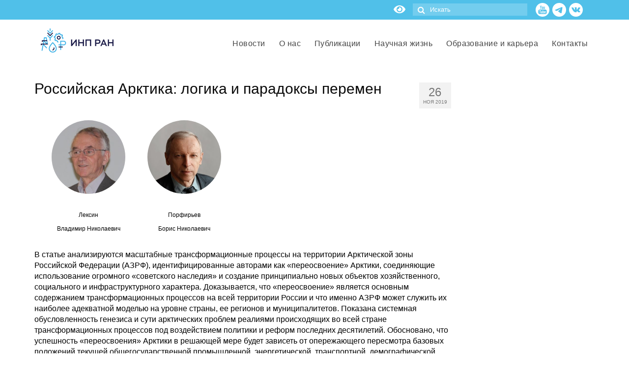

--- FILE ---
content_type: text/html; charset=UTF-8
request_url: https://ecfor.ru/publication/rossijskaya-arktika-transformatsionnye-protsessy/
body_size: 40140
content:
<!DOCTYPE html>
<html class="no-js" lang="ru-RU" itemscope="itemscope" itemtype="https://schema.org/WebPage">
<head>
<meta charset="UTF-8">
<meta name="viewport" content="width=device-width, initial-scale=1.0">
<link href="https://fonts.googleapis.com/css?family=Open+Sans:300,300i,400,400i,700,700i&amp;subset=cyrillic" rel="stylesheet">
<meta name='yandex-verification' content='557651162bdcf1f4' />
<meta name="google-site-verification" content="3FEHkUf5RXLKAZ2_oGcCLun1E1OSq2k5668FQEOSsrw" />
<meta name="google-site-verification" content="MBwswpxi9Wq_9g_Df05uCH5PhCJcqft81rkHubL_l-A" />
<meta http-equiv="X-UA-Compatible" content="IE=edge">
<link rel="icon" href="/favicon.ico" sizes="16x16 32x32">
<link rel="icon" href="/favicon.svg" type="image/svg+xml">
<link rel="manifest" href="/manifest.json">
<style type="text/css">
.ld-gb-report-card-component-expand.list_arrow.collapse {
background: url("//ecfor.ru/wp-content/plugins/sfwd-lms/assets/images/gray_arrow_collapse.png") no-repeat scroll 0 50% transparent;
padding: 5px;
}
.ld-gb-report-card-component-expand.list_arrow.expand {
background: url("//ecfor.ru/wp-content/plugins/sfwd-lms/assets/images/gray_arrow_expand.png") no-repeat scroll 0 50% transparent;
padding: 5px;
}
</style>
<meta name='robots' content='index, follow, max-image-preview:large, max-snippet:-1, max-video-preview:-1' />
<style>img:is([sizes="auto" i], [sizes^="auto," i]) { contain-intrinsic-size: 3000px 1500px }</style>
<!-- This site is optimized with the Yoast SEO plugin v25.4 - https://yoast.com/wordpress/plugins/seo/ -->
<title>Российская Арктика: логика и парадоксы перемен - ИНП РАН</title>
<meta name="description" content="В статье анализируются масштабные трансформационные процессы на территории Арктической зоны Российской Федерации (АЗРФ), идентифицированные авторами как «переосвоение» Арктики, соединяющие использование огромного «советского наследия» и создание принципиально новых объектов хозяйственного, социального и инфраструктурного характера. Доказывается, что «переосвоение» является основным содержанием трансформационных процессов на всей территории России и что именно АЗРФ может служить их наиболее адекватной моделью на уровне страны, ее регионов и муниципалитетов. Показана системная обусловленность генезиса и сути арктических проблем реалиями происходящих во всей стране трансформационных процессов под воздействием политики и реформ последних десятилетий. Обосновано, что успешность «переосвоения» Арктики в решающей мере будет зависеть от опережающего пересмотра базовых положений текущей общегосударственной промышленной, энергетической, транспортной, демографической, национальной, образовательной, кадровой политики. На основе концепции макрорегиона как целевого объекта государственного управления, формируемого для реализации конкретных государственных интересов, доказана целесообразность выделения АЗРФ в самостоятельный предмет государственной политики. Рассмотрены парадоксы демографической ситуации в АЗРФ и обоснованы направления организации арктического здравоохранения с учетом: (а) особенностей урбанизированных и сельских территорий в западной и восточной (за Уралом) частях АЗРФ; (б) специфики потребностей в медицинских услугах работников горнодобывающих и металлургических производств, военнослужащих, моряков и вахтовых работников, представителей коренных малочисленных народов Севера. Раскрыты особенности взаимодействия государства и крупных корпораций в Арктике, в том числе в области смягчения климатических рисков развития; с этих позиций дана критическая оценка предлагаемых Минэкономразвития России мер государственного регулирования выбросов парниковых газов. В заключение обоснована закономерность недавних изменений в управлении развитием АЗРФ с помощью специального федерального органа по делам Арктики." />
<link rel="canonical" href="https://ecfor.ru/publication/rossijskaya-arktika-transformatsionnye-protsessy/" />
<meta property="og:locale" content="ru_RU" />
<meta property="og:type" content="article" />
<meta property="og:title" content="Российская Арктика: логика и парадоксы перемен - ИНП РАН" />
<meta property="og:description" content="В статье анализируются масштабные трансформационные процессы на территории Арктической зоны Российской Федерации (АЗРФ), идентифицированные авторами как «переосвоение» Арктики, соединяющие использование огромного «советского наследия» и создание принципиально новых объектов хозяйственного, социального и инфраструктурного характера. Доказывается, что «переосвоение» является основным содержанием трансформационных процессов на всей территории России и что именно АЗРФ может служить их наиболее адекватной моделью на уровне страны, ее регионов и муниципалитетов. Показана системная обусловленность генезиса и сути арктических проблем реалиями происходящих во всей стране трансформационных процессов под воздействием политики и реформ последних десятилетий. Обосновано, что успешность «переосвоения» Арктики в решающей мере будет зависеть от опережающего пересмотра базовых положений текущей общегосударственной промышленной, энергетической, транспортной, демографической, национальной, образовательной, кадровой политики. На основе концепции макрорегиона как целевого объекта государственного управления, формируемого для реализации конкретных государственных интересов, доказана целесообразность выделения АЗРФ в самостоятельный предмет государственной политики. Рассмотрены парадоксы демографической ситуации в АЗРФ и обоснованы направления организации арктического здравоохранения с учетом: (а) особенностей урбанизированных и сельских территорий в западной и восточной (за Уралом) частях АЗРФ; (б) специфики потребностей в медицинских услугах работников горнодобывающих и металлургических производств, военнослужащих, моряков и вахтовых работников, представителей коренных малочисленных народов Севера. Раскрыты особенности взаимодействия государства и крупных корпораций в Арктике, в том числе в области смягчения климатических рисков развития; с этих позиций дана критическая оценка предлагаемых Минэкономразвития России мер государственного регулирования выбросов парниковых газов. В заключение обоснована закономерность недавних изменений в управлении развитием АЗРФ с помощью специального федерального органа по делам Арктики." />
<meta property="og:url" content="https://ecfor.ru/publication/rossijskaya-arktika-transformatsionnye-protsessy/" />
<meta property="og:site_name" content="ИНП РАН" />
<meta property="article:publisher" content="https://www.facebook.com/ecfor" />
<meta property="article:modified_time" content="2019-12-05T23:03:53+00:00" />
<meta property="og:image" content="https://ecfor.ru/wp-content/uploads/2019/04/inp-ran-fejsbuk-kartinka-po-umolchaniyu.png" />
<meta property="og:image:width" content="1280" />
<meta property="og:image:height" content="628" />
<meta property="og:image:type" content="image/png" />
<meta name="twitter:card" content="summary_large_image" />
<script type="application/ld+json" class="yoast-schema-graph">{"@context":"https://schema.org","@graph":[{"@type":"WebPage","@id":"https://ecfor.ru/publication/rossijskaya-arktika-transformatsionnye-protsessy/","url":"https://ecfor.ru/publication/rossijskaya-arktika-transformatsionnye-protsessy/","name":"Российская Арктика: логика и парадоксы перемен - ИНП РАН","isPartOf":{"@id":"https://ecfor.ru/#website"},"datePublished":"2019-11-28T18:33:57+00:00","dateModified":"2019-12-05T23:03:53+00:00","description":"В статье анализируются масштабные трансформационные процессы на территории Арктической зоны Российской Федерации (АЗРФ), идентифицированные авторами как «переосвоение» Арктики, соединяющие использование огромного «советского наследия» и создание принципиально новых объектов хозяйственного, социального и инфраструктурного характера. Доказывается, что «переосвоение» является основным содержанием трансформационных процессов на всей территории России и что именно АЗРФ может служить их наиболее адекватной моделью на уровне страны, ее регионов и муниципалитетов. Показана системная обусловленность генезиса и сути арктических проблем реалиями происходящих во всей стране трансформационных процессов под воздействием политики и реформ последних десятилетий. Обосновано, что успешность «переосвоения» Арктики в решающей мере будет зависеть от опережающего пересмотра базовых положений текущей общегосударственной промышленной, энергетической, транспортной, демографической, национальной, образовательной, кадровой политики. На основе концепции макрорегиона как целевого объекта государственного управления, формируемого для реализации конкретных государственных интересов, доказана целесообразность выделения АЗРФ в самостоятельный предмет государственной политики. Рассмотрены парадоксы демографической ситуации в АЗРФ и обоснованы направления организации арктического здравоохранения с учетом: (а) особенностей урбанизированных и сельских территорий в западной и восточной (за Уралом) частях АЗРФ; (б) специфики потребностей в медицинских услугах работников горнодобывающих и металлургических производств, военнослужащих, моряков и вахтовых работников, представителей коренных малочисленных народов Севера. Раскрыты особенности взаимодействия государства и крупных корпораций в Арктике, в том числе в области смягчения климатических рисков развития; с этих позиций дана критическая оценка предлагаемых Минэкономразвития России мер государственного регулирования выбросов парниковых газов. В заключение обоснована закономерность недавних изменений в управлении развитием АЗРФ с помощью специального федерального органа по делам Арктики.","breadcrumb":{"@id":"https://ecfor.ru/publication/rossijskaya-arktika-transformatsionnye-protsessy/#breadcrumb"},"inLanguage":"ru-RU","potentialAction":[{"@type":"ReadAction","target":["https://ecfor.ru/publication/rossijskaya-arktika-transformatsionnye-protsessy/"]}]},{"@type":"BreadcrumbList","@id":"https://ecfor.ru/publication/rossijskaya-arktika-transformatsionnye-protsessy/#breadcrumb","itemListElement":[{"@type":"ListItem","position":1,"name":"Главная страница","item":"https://ecfor.ru/"},{"@type":"ListItem","position":2,"name":"Публикации и отчёты","item":"https://ecfor.ru/publication/"},{"@type":"ListItem","position":3,"name":"Российская Арктика: логика и парадоксы перемен"}]},{"@type":"WebSite","@id":"https://ecfor.ru/#website","url":"https://ecfor.ru/","name":"ИНП РАН","description":"Институт Народнохозяйственного Прогнозирования РАН","publisher":{"@id":"https://ecfor.ru/#organization"},"potentialAction":[{"@type":"SearchAction","target":{"@type":"EntryPoint","urlTemplate":"https://ecfor.ru/?s={search_term_string}"},"query-input":{"@type":"PropertyValueSpecification","valueRequired":true,"valueName":"search_term_string"}}],"inLanguage":"ru-RU"},{"@type":"Organization","@id":"https://ecfor.ru/#organization","name":"ИНП РАН","url":"https://ecfor.ru/","logo":{"@type":"ImageObject","inLanguage":"ru-RU","@id":"https://ecfor.ru/#/schema/logo/image/","url":"https://ecfor.ru/wp-content/uploads/2019/05/logotip-inp-ran-institut-narodnohozyajstvennogo-prognozirovaniya-3.png","contentUrl":"https://ecfor.ru/wp-content/uploads/2019/05/logotip-inp-ran-institut-narodnohozyajstvennogo-prognozirovaniya-3.png","width":1200,"height":571,"caption":"ИНП РАН"},"image":{"@id":"https://ecfor.ru/#/schema/logo/image/"},"sameAs":["https://www.facebook.com/ecfor","https://www.linkedin.com/company/ief-ras","https://www.youtube.com/channel/UCxGNjiX7kMHyP7yiEn-hmjw"]}]}</script>
<!-- / Yoast SEO plugin. -->
<link rel='dns-prefetch' href='//fonts.googleapis.com' />
<link rel="alternate" type="application/rss+xml" title="ИНП РАН &raquo; Лента" href="https://ecfor.ru/feed/" />
<link rel="alternate" type="application/rss+xml" title="ИНП РАН &raquo; Лента комментариев" href="https://ecfor.ru/comments/feed/" />
<link rel="alternate" type="application/rss+xml" title="ИНП РАН &raquo; Лента комментариев к &laquo;Российская Арктика: логика и парадоксы перемен&raquo;" href="https://ecfor.ru/publication/rossijskaya-arktika-transformatsionnye-protsessy/feed/" />
<!-- This site uses the Google Analytics by ExactMetrics plugin v8.5.3 - Using Analytics tracking - https://www.exactmetrics.com/ -->
<script src="//www.googletagmanager.com/gtag/js?id=G-PLL7FVGNRY"  data-cfasync="false" data-wpfc-render="false" type="text/javascript" async></script>
<script data-cfasync="false" data-wpfc-render="false" type="text/javascript">
var em_version = '8.5.3';
var em_track_user = true;
var em_no_track_reason = '';
var ExactMetricsDefaultLocations = {"page_location":"https:\/\/ecfor.ru\/publication\/rossijskaya-arktika-transformatsionnye-protsessy\/"};
if ( typeof ExactMetricsPrivacyGuardFilter === 'function' ) {
var ExactMetricsLocations = (typeof ExactMetricsExcludeQuery === 'object') ? ExactMetricsPrivacyGuardFilter( ExactMetricsExcludeQuery ) : ExactMetricsPrivacyGuardFilter( ExactMetricsDefaultLocations );
} else {
var ExactMetricsLocations = (typeof ExactMetricsExcludeQuery === 'object') ? ExactMetricsExcludeQuery : ExactMetricsDefaultLocations;
}
var disableStrs = [
'ga-disable-G-PLL7FVGNRY',
];
/* Function to detect opted out users */
function __gtagTrackerIsOptedOut() {
for (var index = 0; index < disableStrs.length; index++) {
if (document.cookie.indexOf(disableStrs[index] + '=true') > -1) {
return true;
}
}
return false;
}
/* Disable tracking if the opt-out cookie exists. */
if (__gtagTrackerIsOptedOut()) {
for (var index = 0; index < disableStrs.length; index++) {
window[disableStrs[index]] = true;
}
}
/* Opt-out function */
function __gtagTrackerOptout() {
for (var index = 0; index < disableStrs.length; index++) {
document.cookie = disableStrs[index] + '=true; expires=Thu, 31 Dec 2099 23:59:59 UTC; path=/';
window[disableStrs[index]] = true;
}
}
if ('undefined' === typeof gaOptout) {
function gaOptout() {
__gtagTrackerOptout();
}
}
window.dataLayer = window.dataLayer || [];
window.ExactMetricsDualTracker = {
helpers: {},
trackers: {},
};
if (em_track_user) {
function __gtagDataLayer() {
dataLayer.push(arguments);
}
function __gtagTracker(type, name, parameters) {
if (!parameters) {
parameters = {};
}
if (parameters.send_to) {
__gtagDataLayer.apply(null, arguments);
return;
}
if (type === 'event') {
parameters.send_to = exactmetrics_frontend.v4_id;
var hookName = name;
if (typeof parameters['event_category'] !== 'undefined') {
hookName = parameters['event_category'] + ':' + name;
}
if (typeof ExactMetricsDualTracker.trackers[hookName] !== 'undefined') {
ExactMetricsDualTracker.trackers[hookName](parameters);
} else {
__gtagDataLayer('event', name, parameters);
}
} else {
__gtagDataLayer.apply(null, arguments);
}
}
__gtagTracker('js', new Date());
__gtagTracker('set', {
'developer_id.dNDMyYj': true,
});
if ( ExactMetricsLocations.page_location ) {
__gtagTracker('set', ExactMetricsLocations);
}
__gtagTracker('config', 'G-PLL7FVGNRY', {"forceSSL":"true","link_attribution":"true","page_path":location.pathname + location.search + location.hash} );
window.gtag = __gtagTracker;										(function () {
/* https://developers.google.com/analytics/devguides/collection/analyticsjs/ */
/* ga and __gaTracker compatibility shim. */
var noopfn = function () {
return null;
};
var newtracker = function () {
return new Tracker();
};
var Tracker = function () {
return null;
};
var p = Tracker.prototype;
p.get = noopfn;
p.set = noopfn;
p.send = function () {
var args = Array.prototype.slice.call(arguments);
args.unshift('send');
__gaTracker.apply(null, args);
};
var __gaTracker = function () {
var len = arguments.length;
if (len === 0) {
return;
}
var f = arguments[len - 1];
if (typeof f !== 'object' || f === null || typeof f.hitCallback !== 'function') {
if ('send' === arguments[0]) {
var hitConverted, hitObject = false, action;
if ('event' === arguments[1]) {
if ('undefined' !== typeof arguments[3]) {
hitObject = {
'eventAction': arguments[3],
'eventCategory': arguments[2],
'eventLabel': arguments[4],
'value': arguments[5] ? arguments[5] : 1,
}
}
}
if ('pageview' === arguments[1]) {
if ('undefined' !== typeof arguments[2]) {
hitObject = {
'eventAction': 'page_view',
'page_path': arguments[2],
}
}
}
if (typeof arguments[2] === 'object') {
hitObject = arguments[2];
}
if (typeof arguments[5] === 'object') {
Object.assign(hitObject, arguments[5]);
}
if ('undefined' !== typeof arguments[1].hitType) {
hitObject = arguments[1];
if ('pageview' === hitObject.hitType) {
hitObject.eventAction = 'page_view';
}
}
if (hitObject) {
action = 'timing' === arguments[1].hitType ? 'timing_complete' : hitObject.eventAction;
hitConverted = mapArgs(hitObject);
__gtagTracker('event', action, hitConverted);
}
}
return;
}
function mapArgs(args) {
var arg, hit = {};
var gaMap = {
'eventCategory': 'event_category',
'eventAction': 'event_action',
'eventLabel': 'event_label',
'eventValue': 'event_value',
'nonInteraction': 'non_interaction',
'timingCategory': 'event_category',
'timingVar': 'name',
'timingValue': 'value',
'timingLabel': 'event_label',
'page': 'page_path',
'location': 'page_location',
'title': 'page_title',
'referrer' : 'page_referrer',
};
for (arg in args) {
if (!(!args.hasOwnProperty(arg) || !gaMap.hasOwnProperty(arg))) {
hit[gaMap[arg]] = args[arg];
} else {
hit[arg] = args[arg];
}
}
return hit;
}
try {
f.hitCallback();
} catch (ex) {
}
};
__gaTracker.create = newtracker;
__gaTracker.getByName = newtracker;
__gaTracker.getAll = function () {
return [];
};
__gaTracker.remove = noopfn;
__gaTracker.loaded = true;
window['__gaTracker'] = __gaTracker;
})();
} else {
console.log("");
(function () {
function __gtagTracker() {
return null;
}
window['__gtagTracker'] = __gtagTracker;
window['gtag'] = __gtagTracker;
})();
}
</script>
<!-- / Google Analytics by ExactMetrics -->
<!-- <link rel='stylesheet' id='ecfor-style-css' href='https://ecfor.ru/wp-content/themes/virtue/style.css?ver=928' type='text/css' media='all' /> -->
<!-- <link rel='stylesheet' id='wp-block-library-css' href='https://ecfor.ru/wp-includes/css/dist/block-library/style.min.css?ver=60734cf48a9bbb3083581745c3d52bf4' type='text/css' media='all' /> -->
<link rel="stylesheet" type="text/css" href="//ecfor.ru/wp-content/cache/wpfc-minified/8yy7scgk/1k8i.css" media="all"/>
<style id='classic-theme-styles-inline-css' type='text/css'>
/*! This file is auto-generated */
.wp-block-button__link{color:#fff;background-color:#32373c;border-radius:9999px;box-shadow:none;text-decoration:none;padding:calc(.667em + 2px) calc(1.333em + 2px);font-size:1.125em}.wp-block-file__button{background:#32373c;color:#fff;text-decoration:none}
</style>
<style id='wpshop-omnivideo-style-inline-css' type='text/css'>
</style>
<!-- <link rel='stylesheet' id='learndash-blocks-css' href='https://ecfor.ru/wp-content/plugins/sfwd-lms/includes/gutenberg/lib/../assets/css/blocks.style.css?ver=1635904933' type='text/css' media='all' /> -->
<link rel="stylesheet" type="text/css" href="//ecfor.ru/wp-content/cache/wpfc-minified/l97d92j2/1k8i.css" media="all"/>
<style id='global-styles-inline-css' type='text/css'>
:root{--wp--preset--aspect-ratio--square: 1;--wp--preset--aspect-ratio--4-3: 4/3;--wp--preset--aspect-ratio--3-4: 3/4;--wp--preset--aspect-ratio--3-2: 3/2;--wp--preset--aspect-ratio--2-3: 2/3;--wp--preset--aspect-ratio--16-9: 16/9;--wp--preset--aspect-ratio--9-16: 9/16;--wp--preset--color--black: #000;--wp--preset--color--cyan-bluish-gray: #abb8c3;--wp--preset--color--white: #fff;--wp--preset--color--pale-pink: #f78da7;--wp--preset--color--vivid-red: #cf2e2e;--wp--preset--color--luminous-vivid-orange: #ff6900;--wp--preset--color--luminous-vivid-amber: #fcb900;--wp--preset--color--light-green-cyan: #7bdcb5;--wp--preset--color--vivid-green-cyan: #00d084;--wp--preset--color--pale-cyan-blue: #8ed1fc;--wp--preset--color--vivid-cyan-blue: #0693e3;--wp--preset--color--vivid-purple: #9b51e0;--wp--preset--color--virtue-primary: #13bcf9;--wp--preset--color--virtue-primary-light: #116c8d;--wp--preset--color--very-light-gray: #eee;--wp--preset--color--very-dark-gray: #444;--wp--preset--gradient--vivid-cyan-blue-to-vivid-purple: linear-gradient(135deg,rgba(6,147,227,1) 0%,rgb(155,81,224) 100%);--wp--preset--gradient--light-green-cyan-to-vivid-green-cyan: linear-gradient(135deg,rgb(122,220,180) 0%,rgb(0,208,130) 100%);--wp--preset--gradient--luminous-vivid-amber-to-luminous-vivid-orange: linear-gradient(135deg,rgba(252,185,0,1) 0%,rgba(255,105,0,1) 100%);--wp--preset--gradient--luminous-vivid-orange-to-vivid-red: linear-gradient(135deg,rgba(255,105,0,1) 0%,rgb(207,46,46) 100%);--wp--preset--gradient--very-light-gray-to-cyan-bluish-gray: linear-gradient(135deg,rgb(238,238,238) 0%,rgb(169,184,195) 100%);--wp--preset--gradient--cool-to-warm-spectrum: linear-gradient(135deg,rgb(74,234,220) 0%,rgb(151,120,209) 20%,rgb(207,42,186) 40%,rgb(238,44,130) 60%,rgb(251,105,98) 80%,rgb(254,248,76) 100%);--wp--preset--gradient--blush-light-purple: linear-gradient(135deg,rgb(255,206,236) 0%,rgb(152,150,240) 100%);--wp--preset--gradient--blush-bordeaux: linear-gradient(135deg,rgb(254,205,165) 0%,rgb(254,45,45) 50%,rgb(107,0,62) 100%);--wp--preset--gradient--luminous-dusk: linear-gradient(135deg,rgb(255,203,112) 0%,rgb(199,81,192) 50%,rgb(65,88,208) 100%);--wp--preset--gradient--pale-ocean: linear-gradient(135deg,rgb(255,245,203) 0%,rgb(182,227,212) 50%,rgb(51,167,181) 100%);--wp--preset--gradient--electric-grass: linear-gradient(135deg,rgb(202,248,128) 0%,rgb(113,206,126) 100%);--wp--preset--gradient--midnight: linear-gradient(135deg,rgb(2,3,129) 0%,rgb(40,116,252) 100%);--wp--preset--font-size--small: 13px;--wp--preset--font-size--medium: 20px;--wp--preset--font-size--large: 36px;--wp--preset--font-size--x-large: 42px;--wp--preset--spacing--20: 0.44rem;--wp--preset--spacing--30: 0.67rem;--wp--preset--spacing--40: 1rem;--wp--preset--spacing--50: 1.5rem;--wp--preset--spacing--60: 2.25rem;--wp--preset--spacing--70: 3.38rem;--wp--preset--spacing--80: 5.06rem;--wp--preset--shadow--natural: 6px 6px 9px rgba(0, 0, 0, 0.2);--wp--preset--shadow--deep: 12px 12px 50px rgba(0, 0, 0, 0.4);--wp--preset--shadow--sharp: 6px 6px 0px rgba(0, 0, 0, 0.2);--wp--preset--shadow--outlined: 6px 6px 0px -3px rgba(255, 255, 255, 1), 6px 6px rgba(0, 0, 0, 1);--wp--preset--shadow--crisp: 6px 6px 0px rgba(0, 0, 0, 1);}:where(.is-layout-flex){gap: 0.5em;}:where(.is-layout-grid){gap: 0.5em;}body .is-layout-flex{display: flex;}.is-layout-flex{flex-wrap: wrap;align-items: center;}.is-layout-flex > :is(*, div){margin: 0;}body .is-layout-grid{display: grid;}.is-layout-grid > :is(*, div){margin: 0;}:where(.wp-block-columns.is-layout-flex){gap: 2em;}:where(.wp-block-columns.is-layout-grid){gap: 2em;}:where(.wp-block-post-template.is-layout-flex){gap: 1.25em;}:where(.wp-block-post-template.is-layout-grid){gap: 1.25em;}.has-black-color{color: var(--wp--preset--color--black) !important;}.has-cyan-bluish-gray-color{color: var(--wp--preset--color--cyan-bluish-gray) !important;}.has-white-color{color: var(--wp--preset--color--white) !important;}.has-pale-pink-color{color: var(--wp--preset--color--pale-pink) !important;}.has-vivid-red-color{color: var(--wp--preset--color--vivid-red) !important;}.has-luminous-vivid-orange-color{color: var(--wp--preset--color--luminous-vivid-orange) !important;}.has-luminous-vivid-amber-color{color: var(--wp--preset--color--luminous-vivid-amber) !important;}.has-light-green-cyan-color{color: var(--wp--preset--color--light-green-cyan) !important;}.has-vivid-green-cyan-color{color: var(--wp--preset--color--vivid-green-cyan) !important;}.has-pale-cyan-blue-color{color: var(--wp--preset--color--pale-cyan-blue) !important;}.has-vivid-cyan-blue-color{color: var(--wp--preset--color--vivid-cyan-blue) !important;}.has-vivid-purple-color{color: var(--wp--preset--color--vivid-purple) !important;}.has-black-background-color{background-color: var(--wp--preset--color--black) !important;}.has-cyan-bluish-gray-background-color{background-color: var(--wp--preset--color--cyan-bluish-gray) !important;}.has-white-background-color{background-color: var(--wp--preset--color--white) !important;}.has-pale-pink-background-color{background-color: var(--wp--preset--color--pale-pink) !important;}.has-vivid-red-background-color{background-color: var(--wp--preset--color--vivid-red) !important;}.has-luminous-vivid-orange-background-color{background-color: var(--wp--preset--color--luminous-vivid-orange) !important;}.has-luminous-vivid-amber-background-color{background-color: var(--wp--preset--color--luminous-vivid-amber) !important;}.has-light-green-cyan-background-color{background-color: var(--wp--preset--color--light-green-cyan) !important;}.has-vivid-green-cyan-background-color{background-color: var(--wp--preset--color--vivid-green-cyan) !important;}.has-pale-cyan-blue-background-color{background-color: var(--wp--preset--color--pale-cyan-blue) !important;}.has-vivid-cyan-blue-background-color{background-color: var(--wp--preset--color--vivid-cyan-blue) !important;}.has-vivid-purple-background-color{background-color: var(--wp--preset--color--vivid-purple) !important;}.has-black-border-color{border-color: var(--wp--preset--color--black) !important;}.has-cyan-bluish-gray-border-color{border-color: var(--wp--preset--color--cyan-bluish-gray) !important;}.has-white-border-color{border-color: var(--wp--preset--color--white) !important;}.has-pale-pink-border-color{border-color: var(--wp--preset--color--pale-pink) !important;}.has-vivid-red-border-color{border-color: var(--wp--preset--color--vivid-red) !important;}.has-luminous-vivid-orange-border-color{border-color: var(--wp--preset--color--luminous-vivid-orange) !important;}.has-luminous-vivid-amber-border-color{border-color: var(--wp--preset--color--luminous-vivid-amber) !important;}.has-light-green-cyan-border-color{border-color: var(--wp--preset--color--light-green-cyan) !important;}.has-vivid-green-cyan-border-color{border-color: var(--wp--preset--color--vivid-green-cyan) !important;}.has-pale-cyan-blue-border-color{border-color: var(--wp--preset--color--pale-cyan-blue) !important;}.has-vivid-cyan-blue-border-color{border-color: var(--wp--preset--color--vivid-cyan-blue) !important;}.has-vivid-purple-border-color{border-color: var(--wp--preset--color--vivid-purple) !important;}.has-vivid-cyan-blue-to-vivid-purple-gradient-background{background: var(--wp--preset--gradient--vivid-cyan-blue-to-vivid-purple) !important;}.has-light-green-cyan-to-vivid-green-cyan-gradient-background{background: var(--wp--preset--gradient--light-green-cyan-to-vivid-green-cyan) !important;}.has-luminous-vivid-amber-to-luminous-vivid-orange-gradient-background{background: var(--wp--preset--gradient--luminous-vivid-amber-to-luminous-vivid-orange) !important;}.has-luminous-vivid-orange-to-vivid-red-gradient-background{background: var(--wp--preset--gradient--luminous-vivid-orange-to-vivid-red) !important;}.has-very-light-gray-to-cyan-bluish-gray-gradient-background{background: var(--wp--preset--gradient--very-light-gray-to-cyan-bluish-gray) !important;}.has-cool-to-warm-spectrum-gradient-background{background: var(--wp--preset--gradient--cool-to-warm-spectrum) !important;}.has-blush-light-purple-gradient-background{background: var(--wp--preset--gradient--blush-light-purple) !important;}.has-blush-bordeaux-gradient-background{background: var(--wp--preset--gradient--blush-bordeaux) !important;}.has-luminous-dusk-gradient-background{background: var(--wp--preset--gradient--luminous-dusk) !important;}.has-pale-ocean-gradient-background{background: var(--wp--preset--gradient--pale-ocean) !important;}.has-electric-grass-gradient-background{background: var(--wp--preset--gradient--electric-grass) !important;}.has-midnight-gradient-background{background: var(--wp--preset--gradient--midnight) !important;}.has-small-font-size{font-size: var(--wp--preset--font-size--small) !important;}.has-medium-font-size{font-size: var(--wp--preset--font-size--medium) !important;}.has-large-font-size{font-size: var(--wp--preset--font-size--large) !important;}.has-x-large-font-size{font-size: var(--wp--preset--font-size--x-large) !important;}
:where(.wp-block-post-template.is-layout-flex){gap: 1.25em;}:where(.wp-block-post-template.is-layout-grid){gap: 1.25em;}
:where(.wp-block-columns.is-layout-flex){gap: 2em;}:where(.wp-block-columns.is-layout-grid){gap: 2em;}
:root :where(.wp-block-pullquote){font-size: 1.5em;line-height: 1.6;}
</style>
<!-- <link rel='stylesheet' id='anycomment-styles-css' href='https://ecfor.ru/wp-content/plugins/anycomment/static/css/main.min.css?ver=9b87b6e21a74caabf02f75b28bb0fb66' type='text/css' media='all' /> -->
<link rel="stylesheet" type="text/css" href="//ecfor.ru/wp-content/cache/wpfc-minified/8tnqof04/1k8i.css" media="all"/>
<link rel='stylesheet' id='anycomment-google-font-css' href='https://fonts.googleapis.com/css?family=Noto+Sans%3A400%2C700&#038;subset=cyrillic&#038;display=swap&#038;ver=60734cf48a9bbb3083581745c3d52bf4' type='text/css' media='all' />
<!-- <link rel='stylesheet' id='better-recent-comments-css' href='https://ecfor.ru/wp-content/plugins/better-recent-comments/assets/css/better-recent-comments.min.css?ver=60734cf48a9bbb3083581745c3d52bf4' type='text/css' media='all' /> -->
<!-- <link rel='stylesheet' id='ecfor-style2-css' href='https://ecfor.ru/wp-content/plugins/ecfor/style.css?ver=22' type='text/css' media='all' /> -->
<!-- <link rel='stylesheet' id='learndash_quiz_front_css-css' href='//ecfor.ru/wp-content/plugins/sfwd-lms/themes/legacy/templates/learndash_quiz_front.min.css?ver=3.0.7' type='text/css' media='all' /> -->
<!-- <link rel='stylesheet' id='jquery-dropdown-css-css' href='//ecfor.ru/wp-content/plugins/sfwd-lms/assets/css/jquery.dropdown.min.css?ver=3.0.7' type='text/css' media='all' /> -->
<!-- <link rel='stylesheet' id='learndash-front-css' href='//ecfor.ru/wp-content/plugins/sfwd-lms/themes/ld30/assets/css/learndash.min.css?ver=1.0' type='text/css' media='all' /> -->
<link rel="stylesheet" type="text/css" href="//ecfor.ru/wp-content/cache/wpfc-minified/g1m71lxc/1k8i.css" media="all"/>
<style id='learndash-front-inline-css' type='text/css'>
.learndash-wrapper .ld-item-list .ld-item-list-item.ld-is-next,
.learndash-wrapper .wpProQuiz_content .wpProQuiz_questionListItem label:focus-within {
border-color: #25b6ea;
}
/*
.learndash-wrapper a:not(.ld-button):not(#quiz_continue_link):not(.ld-focus-menu-link):not(.btn-blue):not(#quiz_continue_link):not(.ld-js-register-account):not(#ld-focus-mode-course-heading):not(#btn-join):not(.ld-item-name):not(.ld-table-list-item-preview):not(.ld-lesson-item-preview-heading),
*/
.learndash-wrapper .ld-breadcrumbs a,
.learndash-wrapper .ld-lesson-item.ld-is-current-lesson .ld-lesson-item-preview-heading,
.learndash-wrapper .ld-lesson-item.ld-is-current-lesson .ld-lesson-title,
.learndash-wrapper .ld-primary-color-hover:hover,
.learndash-wrapper .ld-primary-color,
.learndash-wrapper .ld-primary-color-hover:hover,
.learndash-wrapper .ld-primary-color,
.learndash-wrapper .ld-tabs .ld-tabs-navigation .ld-tab.ld-active,
.learndash-wrapper .ld-button.ld-button-transparent,
.learndash-wrapper .ld-button.ld-button-reverse,
.learndash-wrapper .ld-icon-certificate,
.learndash-wrapper .ld-login-modal .ld-login-modal-login .ld-modal-heading,
#wpProQuiz_user_content a,
.learndash-wrapper .ld-item-list .ld-item-list-item a.ld-item-name:hover {
color: #25b6ea !important;
}
.learndash-wrapper .ld-primary-background,
.learndash-wrapper .ld-tabs .ld-tabs-navigation .ld-tab.ld-active:after {
background: #25b6ea !important;
}
.learndash-wrapper .ld-course-navigation .ld-lesson-item.ld-is-current-lesson .ld-status-incomplete {
border-color: #25b6ea !important;
}
.learndash-wrapper .ld-loading::before {
border-top:3px solid #25b6ea !important;
}
.learndash-wrapper .wpProQuiz_reviewDiv .wpProQuiz_reviewQuestion li.wpProQuiz_reviewQuestionTarget,
.learndash-wrapper .ld-button:hover:not(.learndash-link-previous-incomplete):not(.ld-button-transparent),
#learndash-tooltips .ld-tooltip:after,
#learndash-tooltips .ld-tooltip,
.learndash-wrapper .ld-primary-background,
.learndash-wrapper .btn-join,
.learndash-wrapper #btn-join,
.learndash-wrapper .ld-button:not(.ld-js-register-account):not(.learndash-link-previous-incomplete):not(.ld-button-transparent),
.learndash-wrapper .ld-expand-button,
.learndash-wrapper .wpProQuiz_content .wpProQuiz_button,
.learndash-wrapper .wpProQuiz_content .wpProQuiz_button2,
.learndash-wrapper .wpProQuiz_content a#quiz_continue_link,
.learndash-wrapper .ld-focus .ld-focus-sidebar .ld-course-navigation-heading,
.learndash-wrapper .ld-focus .ld-focus-sidebar .ld-focus-sidebar-trigger,
.learndash-wrapper .ld-focus-comments .form-submit #submit,
.learndash-wrapper .ld-login-modal input[type='submit'],
.learndash-wrapper .ld-login-modal .ld-login-modal-register,
.learndash-wrapper .wpProQuiz_content .wpProQuiz_certificate a.btn-blue,
.learndash-wrapper .ld-focus .ld-focus-header .ld-user-menu .ld-user-menu-items a,
#wpProQuiz_user_content table.wp-list-table thead th,
#wpProQuiz_overlay_close,
.learndash-wrapper .ld-expand-button.ld-button-alternate .ld-icon {
background-color: #25b6ea !important;
}
.learndash-wrapper .ld-focus .ld-focus-header .ld-user-menu .ld-user-menu-items:before {
border-bottom-color: #25b6ea !important;
}
.learndash-wrapper .ld-button.ld-button-transparent:hover {
background: transparent !important;
}
.learndash-wrapper .ld-focus .ld-focus-header .sfwd-mark-complete .learndash_mark_complete_button,
.learndash-wrapper .ld-focus .ld-focus-header #sfwd-mark-complete #learndash_mark_complete_button,
.learndash-wrapper .ld-button.ld-button-transparent,
.learndash-wrapper .ld-button.ld-button-alternate,
.learndash-wrapper .ld-expand-button.ld-button-alternate {
background-color:transparent !important;
}
.learndash-wrapper .ld-focus-header .ld-user-menu .ld-user-menu-items a,
.learndash-wrapper .ld-button.ld-button-reverse:hover,
.learndash-wrapper .ld-alert-success .ld-alert-icon.ld-icon-certificate,
.learndash-wrapper .ld-alert-warning .ld-button:not(.learndash-link-previous-incomplete),
.learndash-wrapper .ld-primary-background.ld-status {
color:white !important;
}
.learndash-wrapper .ld-status.ld-status-unlocked {
background-color: rgba(37,182,234,0.2) !important;
color: #25b6ea !important;
}
.learndash-wrapper #quiz_continue_link,
.learndash-wrapper .ld-secondary-background,
.learndash-wrapper .learndash_mark_complete_button,
.learndash-wrapper #learndash_mark_complete_button,
.learndash-wrapper .ld-status-complete,
.learndash-wrapper .ld-alert-success .ld-button,
.learndash-wrapper .ld-alert-success .ld-alert-icon {
background-color: #81d742 !important;
}
.learndash-wrapper .ld-secondary-color-hover:hover,
.learndash-wrapper .ld-secondary-color,
.learndash-wrapper .ld-focus .ld-focus-header .sfwd-mark-complete .learndash_mark_complete_button,
.learndash-wrapper .ld-focus .ld-focus-header #sfwd-mark-complete #learndash_mark_complete_button,
.learndash-wrapper .ld-focus .ld-focus-header .sfwd-mark-complete:after {
color: #81d742 !important;
}
.learndash-wrapper .ld-secondary-in-progress-icon {
border-left-color: #81d742 !important;
border-top-color: #81d742 !important;
}
.learndash-wrapper .ld-alert-success {
border-color: #81d742 !important;
background-color: transparent !important;
}
</style>
<!-- <link rel='stylesheet' id='unisender_form_css-css' href='https://ecfor.ru/wp-content/plugins/unisender-wordpress-plugin-nov-23/assets/css/unisender.css?ver=1.0.0' type='text/css' media='all' /> -->
<!-- <link rel='stylesheet' id='wp-pagenavi-css' href='https://ecfor.ru/wp-content/plugins/wp-pagenavi/pagenavi-css.css?ver=2.70' type='text/css' media='all' /> -->
<!-- <link rel='stylesheet' id='wp-omnivideo-style-css' href='https://ecfor.ru/wp-content/plugins/wp-omnivideo/assets/public/css/omnivideo.min.css?ver=1.1.2' type='text/css' media='all' /> -->
<!-- <link rel='stylesheet' id='taxopress-frontend-css-css' href='https://ecfor.ru/wp-content/plugins/simple-tags/assets/frontend/css/frontend.css?ver=3.35.1' type='text/css' media='all' /> -->
<!-- <link rel='stylesheet' id='newsletter-css' href='https://ecfor.ru/wp-content/plugins/newsletter/style.css?ver=8.8.5' type='text/css' media='all' /> -->
<!-- <link rel='stylesheet' id='ld-gb-report-card-css' href='https://ecfor.ru/wp-content/plugins/learndash-gradebook/assets/dist/css/report-card.css?ver=2.0.6' type='text/css' media='all' /> -->
<!-- <link rel='stylesheet' id='lepopup-style-css' href='https://ecfor.ru/wp-content/plugins/halfdata-green-popups/css/style.css?ver=7.53' type='text/css' media='all' /> -->
<!-- <link rel='stylesheet' id='elementor-frontend-css' href='https://ecfor.ru/wp-content/plugins/elementor/assets/css/frontend.min.css?ver=3.29.0' type='text/css' media='all' /> -->
<!-- <link rel='stylesheet' id='eael-general-css' href='https://ecfor.ru/wp-content/plugins/essential-addons-for-elementor-lite/assets/front-end/css/view/general.min.css?ver=6.1.14' type='text/css' media='all' /> -->
<!-- <link rel='stylesheet' id='virtue_theme-css' href='https://ecfor.ru/wp-content/themes/virtue/assets/css/virtue.css?ver=3.3.2' type='text/css' media='all' /> -->
<!-- <link rel='stylesheet' id='virtue_skin-css' href='https://ecfor.ru/wp-content/themes/virtue/assets/css/skins/default.css?ver=3.3.2' type='text/css' media='all' /> -->
<link rel="stylesheet" type="text/css" href="//ecfor.ru/wp-content/cache/wpfc-minified/7jamzapw/1k8i.css" media="all"/>
<link rel='stylesheet' id='redux-google-fonts-virtue-css' href='https://fonts.googleapis.com/css?family=Lato%3A700&#038;ver=1759536180' type='text/css' media='all' />
<!-- <link rel='stylesheet' id='bvi-styles-css' href='https://ecfor.ru/wp-content/plugins/button-visually-impaired/assets/css/bvi.min.css?ver=2.3.0' type='text/css' media='all' /> -->
<link rel="stylesheet" type="text/css" href="//ecfor.ru/wp-content/cache/wpfc-minified/e58q45ob/1k8i.css" media="all"/>
<style id='bvi-styles-inline-css' type='text/css'>
.bvi-widget,
.bvi-shortcode a,
.bvi-widget a, 
.bvi-shortcode {
color: #ffffff;
background-color: #50c0e9;
}
.bvi-widget .bvi-svg-eye,
.bvi-shortcode .bvi-svg-eye {
display: inline-block;
overflow: visible;
width: 1.125em;
height: 1em;
font-size: 2em;
vertical-align: middle;
}
.bvi-widget,
.bvi-shortcode {
-webkit-transition: background-color .2s ease-out;
transition: background-color .2s ease-out;
cursor: pointer;
border-radius: 2px;
display: inline-block;
padding: 5px 10px;
vertical-align: middle;
text-decoration: none;
}
</style>
<!-- <link rel='stylesheet' id='arm_lite_front_css-css' href='https://ecfor.ru/wp-content/plugins/armember-membership/css/arm_front.css?ver=6.9.10' type='text/css' media='all' /> -->
<!-- <link rel='stylesheet' id='arm_front_css-css' href='https://ecfor.ru/wp-content/plugins/armember/css/arm_front.css?ver=6.9.10' type='text/css' media='all' /> -->
<!-- <link rel='stylesheet' id='arm_lite_form_style_css-css' href='https://ecfor.ru/wp-content/plugins/armember-membership/css/arm_form_style.css?ver=6.9.10' type='text/css' media='all' /> -->
<!-- <link rel='stylesheet' id='arm_form_style_css-css' href='https://ecfor.ru/wp-content/plugins/armember/css/arm_form_style.css?ver=6.9.10' type='text/css' media='all' /> -->
<!-- <link rel='stylesheet' id='arm_fontawesome_css-css' href='https://ecfor.ru/wp-content/plugins/armember-membership/css/arm-font-awesome.css?ver=6.9.10' type='text/css' media='all' /> -->
<!-- <link rel='stylesheet' id='arm_front_components_base-controls-css' href='https://ecfor.ru/wp-content/plugins/armember-membership/assets/css/front/components/_base-controls.css?ver=6.9.10' type='text/css' media='all' /> -->
<!-- <link rel='stylesheet' id='arm_front_components_form-style_base-css' href='https://ecfor.ru/wp-content/plugins/armember-membership/assets/css/front/components/form-style/_base.css?ver=6.9.10' type='text/css' media='all' /> -->
<!-- <link rel='stylesheet' id='arm_front_components_form-style__arm-style-default-css' href='https://ecfor.ru/wp-content/plugins/armember-membership/assets/css/front/components/form-style/_arm-style-default.css?ver=6.9.10' type='text/css' media='all' /> -->
<!-- <link rel='stylesheet' id='arm_front_component_css-css' href='https://ecfor.ru/wp-content/plugins/armember-membership/assets/css/front/arm_front.css?ver=6.9.10' type='text/css' media='all' /> -->
<!-- <link rel='stylesheet' id='arm_bootstrap_all_css-css' href='https://ecfor.ru/wp-content/plugins/armember-membership/bootstrap/css/bootstrap_all.css?ver=6.9.10' type='text/css' media='all' /> -->
<!-- <link rel='stylesheet' id='arm_front_components_form-style__arm-style-material-css' href='https://ecfor.ru/wp-content/plugins/armember-membership/assets/css/front/components/form-style/_arm-style-material.css?ver=6.9.10' type='text/css' media='all' /> -->
<!-- <link rel='stylesheet' id='arm_front_components_form-style__arm-style-outline-material-css' href='https://ecfor.ru/wp-content/plugins/armember-membership/assets/css/front/components/form-style/_arm-style-outline-material.css?ver=6.9.10' type='text/css' media='all' /> -->
<!-- <link rel='stylesheet' id='arm_front_components_form-style__arm-style-rounded-css' href='https://ecfor.ru/wp-content/plugins/armember-membership/assets/css/front/components/form-style/_arm-style-rounded.css?ver=6.9.10' type='text/css' media='all' /> -->
<!-- <link rel='stylesheet' id='arm_template_style_profiletemplate1-css' href='https://ecfor.ru/wp-content/plugins/armember/core/views/templates/profiletemplate1.css?ver=6.9.10' type='text/css' media='all' /> -->
<!-- <link rel='stylesheet' id='arm_template_style_profiletemplate2-css' href='https://ecfor.ru/wp-content/plugins/armember/core/views/templates/profiletemplate2.css?ver=6.9.10' type='text/css' media='all' /> -->
<!-- <link rel='stylesheet' id='arm_template_style_profiletemplate3-css' href='https://ecfor.ru/wp-content/plugins/armember/core/views/templates/profiletemplate3.css?ver=6.9.10' type='text/css' media='all' /> -->
<!-- <link rel='stylesheet' id='arm_template_style_profiletemplate4-css' href='https://ecfor.ru/wp-content/plugins/armember/core/views/templates/profiletemplate4.css?ver=6.9.10' type='text/css' media='all' /> -->
<!-- <link rel='stylesheet' id='arm_template_style_profiletemplate5-css' href='https://ecfor.ru/wp-content/plugins/armember/core/views/templates/profiletemplate5.css?ver=6.9.10' type='text/css' media='all' /> -->
<!-- <link rel='stylesheet' id='arm_template_style_directorytemplate1-css' href='https://ecfor.ru/wp-content/plugins/armember/core/views/templates/directorytemplate1.css?ver=6.9.10' type='text/css' media='all' /> -->
<!-- <link rel='stylesheet' id='arm_template_style_directorytemplate2-css' href='https://ecfor.ru/wp-content/plugins/armember/core/views/templates/directorytemplate2.css?ver=6.9.10' type='text/css' media='all' /> -->
<!-- <link rel='stylesheet' id='arm_template_style_directorytemplate3-css' href='https://ecfor.ru/wp-content/plugins/armember/core/views/templates/directorytemplate3.css?ver=6.9.10' type='text/css' media='all' /> -->
<!-- <link rel='stylesheet' id='arm_template_style_directorytemplate4-css' href='https://ecfor.ru/wp-content/plugins/armember/core/views/templates/directorytemplate4.css?ver=6.9.10' type='text/css' media='all' /> -->
<!-- <link rel='stylesheet' id='arm_template_style_directorytemplate5-css' href='https://ecfor.ru/wp-content/plugins/armember/core/views/templates/directorytemplate5.css?ver=6.9.10' type='text/css' media='all' /> -->
<!-- <link rel='stylesheet' id='arm_template_style_directorytemplate6-css' href='https://ecfor.ru/wp-content/plugins/armember/core/views/templates/directorytemplate6.css?ver=6.9.10' type='text/css' media='all' /> -->
<!-- <link rel='stylesheet' id='arm_angular_material_css-css' href='https://ecfor.ru/wp-content/plugins/armember-membership/materialize/arm_materialize.css?ver=6.9.10' type='text/css' media='all' /> -->
<link rel="stylesheet" type="text/css" href="//ecfor.ru/wp-content/cache/wpfc-minified/lwjrt0c2/1k8i.css" media="all"/>
<script src='//ecfor.ru/wp-content/cache/wpfc-minified/mox4ac78/1k8i.js' type="text/javascript"></script>
<!-- <script type="text/javascript" data-cfasync="false" src="https://ecfor.ru/wp-includes/js/jquery/jquery.min.js?ver=3.7.1" id="jquery-core-js"></script> -->
<!-- <script type="text/javascript" data-cfasync="false" src="https://ecfor.ru/wp-includes/js/jquery/jquery-migrate.min.js?ver=3.4.1" id="jquery-migrate-js"></script> -->
<!-- <script type="text/javascript" src="https://ecfor.ru/wp-content/plugins/google-analytics-dashboard-for-wp/assets/js/frontend-gtag.min.js?ver=8.5.3" id="exactmetrics-frontend-script-js" async="async" data-wp-strategy="async"></script> -->
<script data-cfasync="false" data-wpfc-render="false" type="text/javascript" id='exactmetrics-frontend-script-js-extra'>/* <![CDATA[ */
var exactmetrics_frontend = {"js_events_tracking":"true","download_extensions":"zip,mp3,mpeg,pdf,docx,pptx,xlsx,rar","inbound_paths":"[]","home_url":"https:\/\/ecfor.ru","hash_tracking":"true","v4_id":"G-PLL7FVGNRY"};/* ]]> */
</script>
<script src='//ecfor.ru/wp-content/cache/wpfc-minified/fpx765x4/1k8i.js' type="text/javascript"></script>
<!-- <script type="text/javascript" src="https://ecfor.ru/wp-content/plugins/sfwd-lms/includes/gutenberg/lib/../assets/js/frontend.blocks.js?ver=1635904933" id="ldlms-blocks-frontend-js"></script> -->
<!-- <script type="text/javascript" src="https://ecfor.ru/wp-content/plugins/ecfor/script.js?ver=9" id="ecfor-script2-js"></script> -->
<!--[if lt IE 9]>
<script type="text/javascript" src="https://ecfor.ru/wp-content/themes/virtue/assets/js/vendor/respond.min.js?ver=60734cf48a9bbb3083581745c3d52bf4" id="virtue-respond-js"></script>
<![endif]-->
<script src='//ecfor.ru/wp-content/cache/wpfc-minified/qm2p2gr7/1k8i.js' type="text/javascript"></script>
<!-- <script type="text/javascript" src="https://ecfor.ru/wp-content/plugins/simple-tags/assets/frontend/js/frontend.js?ver=3.35.1" id="taxopress-frontend-js-js"></script> -->
<!-- <script type="text/javascript" data-cfasync="false" src="https://ecfor.ru/wp-content/plugins/armember-membership/js/jquery.bpopup.min.js?ver=6.9.10" id="arm_bpopup-js"></script> -->
<!-- <script type="text/javascript" data-cfasync="false" src="https://ecfor.ru/wp-content/plugins/armember-membership/bootstrap/js/bootstrap.min.js?ver=6.9.10" id="arm_bootstrap_js-js"></script> -->
<!-- <script type="text/javascript" data-cfasync="false" src="https://ecfor.ru/wp-content/plugins/armember-membership/bootstrap/js/bootstrap-datetimepicker-with-locale.js?ver=6.9.10" id="arm_bootstrap_datepicker_with_locale_js-js"></script> -->
<!-- <script type="text/javascript" data-cfasync="false" src="https://ecfor.ru/wp-content/plugins/armember/js/arm_file_upload_js.js?ver=6.9.10" id="arm_file_upload_js-js"></script> -->
<!-- <script type="text/javascript" data-cfasync="false" src="https://ecfor.ru/wp-content/plugins/armember-membership/js/tipso.min.js?ver=6.9.10" id="arm_tipso_front-js"></script> -->
<!-- <script type="text/javascript" data-cfasync="false" src="https://ecfor.ru/wp-content/plugins/armember-membership/js/arm_common.js?ver=6.9.10" id="arm_lite_common_js-js"></script> -->
<!-- <script type="text/javascript" data-cfasync="false" src="https://ecfor.ru/wp-content/plugins/armember/js/arm_common.js?ver=6.9.10" id="arm_common_js-js"></script> -->
<script type="text/javascript" id="arm_common_js-js-after">
/* <![CDATA[ */
__ARMAJAXURL = "https://ecfor.ru/wp-admin/admin-ajax.php";__ARMVIEWURL = "https://ecfor.ru/wp-content/plugins/armember/core/views";__ARMIMAGEURL = "https://ecfor.ru/wp-content/plugins/armember/images";__ARMLITEIMAGEURL = "https://ecfor.ru/wp-content/plugins/armember-membership/images";__ARMISADMIN = [];__ARMSITEURL = "https://ecfor.ru";arm_activatelicense_msg="Пожалуйста, активируйте Лицензию ARMember";arm_nolicense_msg= "Пожалуйста, активируйте лицензию ARMember.";loadActivityError = "При загрузке activities произошла ошибка, пожалуйста, попробуйте еще раз.";pinterestPermissionError = "Пользователь не предоставил разрешения или не закрыл всплывающее окно";pinterestError = "Упс, возникла проблема с получением информации об учетной записи";clickToCopyError = "При копировании произошла ошибка, пожалуйста, попробуйте еще раз";fbUserLoginError = "Пользователь отменил вход в систему или не прошел полную авторизацию.";closeAccountError = "При закрытии учетной записи произошла ошибка, пожалуйста, попробуйте еще раз.";invalidFileTypeError = "Извините, этот тип файла запрещен по соображениям безопасности.";fileSizeError = "Размер файла не может превышать {SIZE}.";fileUploadError = "Произошла ошибка при загрузке файла, пожалуйста, попробуйте еще раз.";coverRemoveConfirm = "Вы уверены, что хотите удалить фотографию с обложки?";profileRemoveConfirm = "Вы уверены, что хотите удалить фотографию профиля?";errorPerformingAction = "При выполнении этого действия возникает ошибка, пожалуйста, попробуйте еще раз.";userSubscriptionCancel = "Подписка пользователя была отменена";ARM_Loding = "Загрузка..";Post_Publish ="По истечении определенного времени публикация поста будет опубликована";Post_Modify ="По истечении определенного времени публикация будет изменена";wentwrong ="Извините, что-то пошло не так. Попробуйте еще раз.";bulkActionError = "Пожалуйста, выберите действительное действие.";bulkRecordsError ="Пожалуйста, выберите одну или несколько записей.";clearLoginAttempts ="Попытки входа в систему завершились успешно.";clearLoginHistory ="История входа в систему успешно очищена.";nopasswordforimport ="Пароль нельзя оставлять пустым.";delBadgeSuccess ="Значок был успешно удален.";delBadgeError ="При удалении значка произошла ошибка, пожалуйста, попробуйте еще раз.";delAchievementBadgeSuccess ="Значки достижений успешно удалены.";delAchievementBadgeError ="При удалении значков достижений произошла ошибка, пожалуйста, попробуйте еще раз.";addUserAchievementSuccess ="Пользовательское достижение Успешно добавлено.";delUserBadgeSuccess ="Значок пользователя был успешно удален.";delUserBadgeError ="При удалении значка пользователя произошла ошибка, пожалуйста, попробуйте еще раз.";delPlansSuccess ="План (ы) был успешно удален.";delPlansError ="При удалении плана (планов) произошла ошибка, пожалуйста, попробуйте еще раз.";delPlanError ="При удалении плана произошла ошибка, пожалуйста, попробуйте еще раз.";stripePlanIDWarning ="Если вы оставите это поле пустым, stripe не будет доступен в настройках для повторяющихся планов.";delSetupsSuccess ="Настройки были успешно удалены.";delSetupsError ="При удалении настроек возникает ошибка, пожалуйста, попробуйте еще раз.";delSetupSuccess ="Программа установки была успешно удалена.";delSetupError ="При удалении программы установки возникает ошибка, пожалуйста, попробуйте еще раз.";delFormSetSuccess ="Набор форм успешно удален.";delFormSetError ="При удалении набора форм произошла ошибка, пожалуйста, попробуйте еще раз.";delFormSuccess ="Форма успешно удалена.";delFormError ="При удалении формы произошла ошибка, пожалуйста, попробуйте еще раз.";delRuleSuccess ="Правило было успешно удалено.";delRuleError ="При удалении правила произошла ошибка, пожалуйста, попробуйте еще раз.";delRulesSuccess ="Правило (ы) было успешно удалено.";delRulesError ="При удалении правила (правил) произошла ошибка, пожалуйста, попробуйте еще раз.";prevTransactionError ="При создании предварительного просмотра сведений о транзакции произошла ошибка, пожалуйста, попробуйте еще раз.";invoiceTransactionError ="При создании счета-фактуры с подробной информацией о транзакции произошла ошибка, пожалуйста, попробуйте еще раз.";prevMemberDetailError ="При создании предварительного просмотра сведений о пользователях произошла ошибка, пожалуйста, попробуйте еще раз.";prevMemberActivityError ="Произошла ошибка при отображении сведений о действиях участников, пожалуйста, попробуйте еще раз.";prevCustomCssError ="Произошла ошибка при отображении информации о классе ARMember CSS, пожалуйста, попробуйте еще раз.";prevImportMemberDetailError ="Пожалуйста, загрузите соответствующий файл для импорта пользователей.";delTransactionSuccess ="Транзакция была успешно удалена.";cancelSubscriptionSuccess ="Подписка успешно отменена.";delTransactionsSuccess ="Транзакция (ы) была успешно удалена.";delAutoMessageSuccess ="Сообщение было успешно удалено.";delAutoMessageError ="При удалении сообщения произошла ошибка, пожалуйста, попробуйте еще раз.";delAutoMessagesSuccess ="Сообщения были успешно удалены.";delAutoMessagesError ="При удалении сообщения (сообщений) произошла ошибка, пожалуйста, попробуйте еще раз.";delCouponSuccess ="Купон был успешно удален.";delCouponError ="При удалении купона произошла ошибка, пожалуйста, попробуйте еще раз.";delCouponsSuccess ="Купоны были успешно удалены.";delCouponsError ="При удалении купонов произошла ошибка, пожалуйста, попробуйте еще раз.";saveSettingsSuccess ="Настройки были успешно сохранены.";saveSettingsError ="При обновлении настроек произошла ошибка, пожалуйста, попробуйте еще раз.";saveDefaultRuleSuccess ="Правила по умолчанию успешно сохранены.";saveDefaultRuleError ="При обновлении правил произошла ошибка, пожалуйста, попробуйте еще раз.";saveOptInsSuccess ="Настройки для подписки успешно сохранены.";saveOptInsError ="При обновлении настроек подписки возникает ошибка, пожалуйста, попробуйте еще раз.";delOptInsConfirm ="Вы уверены, что нужно удалить конфигурацию?";delMemberActivityError ="При удалении действий участника произошла ошибка, пожалуйста, попробуйте еще раз.";noTemplateError ="Шаблон не найден.";saveTemplateSuccess ="Параметры шаблона успешно сохранены.";saveTemplateError ="При обновлении параметров шаблона произошла ошибка, пожалуйста, попробуйте еще раз.";prevTemplateError ="При создании предварительного просмотра шаблона произошла ошибка, пожалуйста, попробуйте еще раз.";addTemplateSuccess ="Шаблон был успешно добавлен.";addTemplateError ="При добавлении шаблона произошла ошибка, пожалуйста, попробуйте еще раз.";delTemplateSuccess ="Шаблон был успешно удален.";delTemplateError ="При удалении шаблона произошла ошибка, пожалуйста, попробуйте еще раз.";saveEmailTemplateSuccess ="Шаблон электронной почты Успешно обновлен.";saveAutoMessageSuccess ="Сообщение успешно обновлено.";saveBadgeSuccess ="Значки Успешно обновлены.";addAchievementSuccess ="Достижения успешно добавлены.";saveAchievementSuccess ="Достижения Успешно обновлены.";addDripRuleSuccess ="Правило успешно добавлено.";saveDripRuleSuccess ="Правило успешно обновлено.";pastDateError ="Не удается установить прошлые даты.";pastStartDateError ="Дата начала не может быть раньше текущей даты.";pastExpireDateError ="Дата истечения срока действия не может быть ранее текущей даты.";couponExpireDateError ="Дата истечения срока действия не может быть раньше даты начала.";uniqueformsetname ="Это имя набора уже существует.";uniquesignupformname ="Это имя формы уже существует.";installAddonError ="При установке аддона произошла ошибка, пожалуйста, попробуйте еще раз.";installAddonSuccess ="Аддон успешно установлен.";activeAddonError ="При активации аддона произошла ошибка, пожалуйста, попробуйте еще раз.";activeAddonSuccess ="Аддон успешно активирован.";deactiveAddonSuccess ="Аддон успешно деактивирован.";confirmCancelSubscription ="Вы уверены, что хотите отменить подписку?";errorPerformingAction ="При выполнении этого действия возникает ошибка, пожалуйста, попробуйте еще раз.";arm_nothing_found ="Упс, ничего не найдено.";delPaidPostSuccess ="Оплаченная публикация успешно удалена.";delPaidPostError ="При удалении платного поста произошла ошибка, пожалуйста, попробуйте еще раз.";armEditCurrency ="Редактировать";armCustomCurrency ="Пользовательская валюта";armFileViewFileTxt ="Просмотреть файл";armEnabledPayPerPost ="";REMOVEPAIDPOSTMESSAGE = "Вы не можете удалить всю оплаченную публикацию.";ARMCYCLELABEL = "Этикетка";LABELERROR = "Этикетка не должна быть пустой"
/* ]]> */
</script>
<link rel="https://api.w.org/" href="https://ecfor.ru/wp-json/" /><link rel="alternate" title="JSON" type="application/json" href="https://ecfor.ru/wp-json/wp/v2/publication/37920" /><link rel="EditURI" type="application/rsd+xml" title="RSD" href="https://ecfor.ru/xmlrpc.php?rsd" />
<link rel='shortlink' href='https://ecfor.ru/?p=37920' />
<link rel="alternate" title="oEmbed (JSON)" type="application/json+oembed" href="https://ecfor.ru/wp-json/oembed/1.0/embed?url=https%3A%2F%2Fecfor.ru%2Fpublication%2Frossijskaya-arktika-transformatsionnye-protsessy%2F" />
<link rel="alternate" title="oEmbed (XML)" type="text/xml+oembed" href="https://ecfor.ru/wp-json/oembed/1.0/embed?url=https%3A%2F%2Fecfor.ru%2Fpublication%2Frossijskaya-arktika-transformatsionnye-protsessy%2F&#038;format=xml" />
<script type="text/javascript" data-cfasync="false">ajaxurl  = "https://ecfor.ru/wp-admin/admin-ajax.php";</script><style type="text/css">
#category-posts-2-internal .cat-post-item img {max-width: initial; max-height: initial; margin: initial;}
#category-posts-2-internal .cat-post-author {margin-bottom: 0;}
#category-posts-2-internal .cat-post-thumbnail {margin: 5px 10px 5px 0;}
#category-posts-2-internal .cat-post-item:before {content: ""; clear: both;}
#category-posts-2-internal .cat-post-title {font-size: 15px;}
#category-posts-2-internal .cat-post-current .cat-post-title {font-weight: bold; text-transform: uppercase;}
#category-posts-2-internal .cat-post-date {font-size: 14px; line-height: 18px; font-style: italic; margin-bottom: 5px;}
#category-posts-2-internal .cat-post-comment-num {font-size: 14px; line-height: 18px;}
#category-posts-2-internal .cat-post-item {border-bottom: 1px solid #ccc;	list-style: none; list-style-type: none; margin: 3px 0;	padding: 3px 0;}
#category-posts-2-internal .cat-post-item:last-child {border-bottom: none;}
#category-posts-2-internal .cat-post-item:after {content: ""; display: table;	clear: both;}
#category-posts-2-internal p {margin:5px 0 0 0}
#category-posts-2-internal li > div {margin:5px 0 0 0; clear:both;}
#category-posts-2-internal .dashicons {vertical-align:middle;}
#category-posts-2-internal .cat-post-crop {overflow: hidden; display:inline-block}
#category-posts-2-internal .cat-post-item img {margin: initial;}
#category-posts-2-internal .cat-post-thumbnail {float:left;}
</style>
<style type="text/css">#logo {padding-top:10px;}#logo {padding-bottom:0px;}#logo {margin-left:0px;}#logo {margin-right:0px;}#nav-main {margin-top:30px;}#nav-main {margin-bottom:10px;}.headerfont, .tp-caption {font-family:Verdana, Geneva, sans-serif;} .topbarmenu ul li {font-family:Verdana, Geneva, sans-serif;}.home-message:hover {background-color:#13bcf9; background-color: rgba(19, 188, 249, 0.6);}
nav.woocommerce-pagination ul li a:hover, .wp-pagenavi a:hover, .panel-heading .accordion-toggle, .variations .kad_radio_variations label:hover, .variations .kad_radio_variations label.selectedValue {border-color: #13bcf9;}
a, #nav-main ul.sf-menu ul li a:hover, .product_price ins .amount, .price ins .amount, .color_primary, .primary-color, #logo a.brand, #nav-main ul.sf-menu a:hover,
.woocommerce-message:before, .woocommerce-info:before, #nav-second ul.sf-menu a:hover, .footerclass a:hover, .posttags a:hover, .subhead a:hover, .nav-trigger-case:hover .kad-menu-name, 
.nav-trigger-case:hover .kad-navbtn, #kadbreadcrumbs a:hover, #wp-calendar a, .star-rating, .has-virtue-primary-color {color: #13bcf9;}
.widget_price_filter .ui-slider .ui-slider-handle, .product_item .kad_add_to_cart:hover, .product_item:hover a.button:hover, .product_item:hover .kad_add_to_cart:hover, .kad-btn-primary, html .woocommerce-page .widget_layered_nav ul.yith-wcan-label li a:hover, html .woocommerce-page .widget_layered_nav ul.yith-wcan-label li.chosen a,
.product-category.grid_item a:hover h5, .woocommerce-message .button, .widget_layered_nav_filters ul li a, .widget_layered_nav ul li.chosen a, .wpcf7 input.wpcf7-submit, .yith-wcan .yith-wcan-reset-navigation,
#containerfooter .menu li a:hover, .bg_primary, .portfolionav a:hover, .home-iconmenu a:hover, p.demo_store, .topclass, #commentform .form-submit #submit, .kad-hover-bg-primary:hover, .widget_shopping_cart_content .checkout,
.login .form-row .button, .variations .kad_radio_variations label.selectedValue, #payment #place_order, .wpcf7 input.wpcf7-back, .shop_table .actions input[type=submit].checkout-button, .cart_totals .checkout-button, input[type="submit"].button, .order-actions .button, .has-virtue-primary-background-color {background: #13bcf9;}a:hover, .has-virtue-primary-light-color {color: #116c8d;} .kad-btn-primary:hover, .login .form-row .button:hover, #payment #place_order:hover, .yith-wcan .yith-wcan-reset-navigation:hover, .widget_shopping_cart_content .checkout:hover,
.woocommerce-message .button:hover, #commentform .form-submit #submit:hover, .wpcf7 input.wpcf7-submit:hover, .widget_layered_nav_filters ul li a:hover, .cart_totals .checkout-button:hover,
.widget_layered_nav ul li.chosen a:hover, .shop_table .actions input[type=submit].checkout-button:hover, .wpcf7 input.wpcf7-back:hover, .order-actions .button:hover, input[type="submit"].button:hover, .product_item:hover .kad_add_to_cart, .product_item:hover a.button, .has-virtue-primary-light-background-color {background: #116c8d;}input[type=number]::-webkit-inner-spin-button, input[type=number]::-webkit-outer-spin-button { -webkit-appearance: none; margin: 0; } input[type=number] {-moz-appearance: textfield;}.quantity input::-webkit-outer-spin-button,.quantity input::-webkit-inner-spin-button {display: none;}.topclass {background:#50c0e9    ;}.product_item .product_details h5 {text-transform: none;} @media (-webkit-min-device-pixel-ratio: 2), (min-resolution: 192dpi) {#logo .kad-standard-logo {display: none;} #logo .kad-retina-logo {display: block;}}.product_item .product_details h5 {min-height:40px;}.entry-content p { margin-bottom:16px;}/*Temp*/
.ivanter {
border: 1px solid black;
}
.posttags {display: none;}
.ivanter-link {
border: 1px solid black;padding:5px;
}
.anycomment-global-header {
display: none !important;
}
/* Doesn't work from the ecfor.css file for some reason */
.top-news-excerpt {
color:#ffffff !important;
}
.top-news-title a:hover, a:onclick, a:active {
color:#ffffff !important;
}
@media (max-width:991px){
.top-news-excerpt {color:#000 !important;} 
}
/*Keywords*/
.science_keywords{
font-size: 12px;
font-family: Verdana;
}
a.science_keywords_link {
background-color: #F2f2f2;
padding: 7px !important;
border-bottom: 0px !important;
border-radius: 3px;
}
.entry-content a:hover .science_keywords_link  {
color: #898989 !important;
}
/* Front-page blue line */
.blue_line.bottom_line {
background: linear-gradient(to right, #b0e3f45c, #5dbfe8c7);
padding-bottom: 10px;
padding-top: 20px;
}
.blue_line.bottom_line div.arrow-down {
margin-left: -38px;
border-left: 38px solid transparent;
border-right: 38px solid transparent;
border-top: 30px solid #FFF;
}
.arrow-down2 {
margin-left: -50px;
border-left: 50px solid transparent;
border-right: 50px solid transparent;
border-top: 40px solid #85d0ee;
}
.blue_line.bottom_line div.arrow-down2 {
opacity: 0.65 !important;
}
/*Frontpage sidebar*/
#category-posts-2-internal li.cat-post-item div  {
line-height: 1.5 !important;  
margin: 5px 0 4px 0 !important; 
}
/*Timeline*/
.timeline_line {
display: none;
}
#wrap1 h3 {
margin-top: 0px;
padding-top: 0px;
margin-bottom: 0px;
padding-bottom: 0px;
}
#wrap1 div.t_line_holder {
}
#tl1 .item, #content #tl1 .item {
box-shadow: rgba(0, 0, 0, 0.15) 5px 5px 15px !important;
-webkit-box-shadow: rgba(0, 0, 0, 0.15) 5px 5px 15px !important;
}
.my_style_style_3 .my_post_date span, .t_line_m .entry-content a, .t_line_m .entry-content 
a:hover  {
border-bottom: 0px !important;
}
.t_line_m a  {
border-bottom: 0px !important;
}
div.my_timeline_content.readMoreBtn {
bottom: 35px !important;
}
.my_timeline_content.content_part {
top: 25px !important;
}
#wrap1 #tl1 div.my_timeline_content.content_part span {
margin-bottom: 15px  !important;
}
.flatButton.my_style_style_3 .item .item-button {
display: block !important;
}
#tl1 .item .read_more {
text-transform: none !important;
}
#tl1 .item div.my_timeline_content.content_part .my_post_date {
font-size: 16px !important;
font-weight: 400 !important;
}
a.read_more.read_more_style_3 {
border: 1px solid #adabab !important;
font-family: Verdana, 'Open Sans' !important;
font-size: 14px !important;
}
a.read_more_overlay {
color: black;
}
a:hover.read_more_overlay {
color: #116c8d !important;
}
#content .timeline.flatButton .item .read_more { 
font-family: Verdana, 'Open Sans' !important;
font-size: 14px !important;
}
.my_style_style_3 .t_line_node.active::after { 
width: 14px !important;
height: 14px !important;
}
.t_line_month {
top: -6px !important;
}
.timeline .shi_timeline_items {
padding-top:5px;
padding-bottom:5px;
}
div#wrap1 {
margin-bottom: 15px;
}
@media (max-width:1200px) {
.my_timeline_content.content_part span {
line-height: 1.3;
}
div.timeline_line {
margin-bottom: 0px !important;
}
}
div.t_left, div.t_right {
top: 0px !important;    
}
@media (max-width:1200px) {
.timeline.flatNav .t_left, .timeline.flatNav .t_right, #content .timeline.flatNav .t_left, 
#content .timeline.flatNav .t_right {
opacity:1 !important;
display:block !important;
}
div.my_timeline_content.content_part {
max-width: 310px !important;
margin-left: 40px !important;
margin-right: 40px !important;
}
div.t_left, div.t_right{
top: 0px !important;    
}
a.read_more.read_more_style_3 {
margin-left: 40px !important;
}
}
/* Quotes */ 
blockquote::before {
position: absolute;
display: block;
width: 20px;
height: 20px;
background-image: url(https://ecfor.ru/wp-content/plugins/shortcodes-ultimate/includes/images/quote.png);
content: '';
}
blockquote::after {
right: 20px;    
background-position: -20px 0;
position: absolute;
display: block;
width: 20px;
height: 20px;
background-image: url(https://ecfor.ru/wp-content/plugins/shortcodes-ultimate/includes/images/quote.png);
content: '';
}
blockquote {
border-left: none;
padding-left: 0px;
padding-right: 0px;
}
blockquote p {
padding-left: 30px;
padding-right: 30px;
}
/* One signal */ 
@media (max-width:1200px) {
.onesignal-bell-container {
display: none !important;
}
}
/*Per page edits for elementor*/
.postid-38399 .su-spoiler-style-default .su-spoiler-title {
font-size: 18px !important;
width: 400px;
margin: 0 auto;
}
.postid-38399 .su-spoiler-style-default .su-spoiler-title .su-spoiler-icon {
padding-left: 250px;
}
/* Footer */
#containerfooter {
padding-top: 25px;
}
.social-icon {
padding-left: 10px;
padding-bottom: 5px;
padding-top: 5px;
}
div.MLCHSF {
margin-right:22px;
}
/*Recent comments*/
.comment-avatar img{
border-radius: 50% !important;
}
.comment-author-link{
font-weight: 600;    
color: #858484;;
}
div.recent_comments  {
padding-bottom: 8px;
}
div.comment-wrap {
padding-left: 0px !important;
}
.recent-comments-list.with-avatars .comment-avatar {
position: relative;
}
.recent-comments-list div.rc_unite {
padding-top: 15px;
padding-left: 60px;
}
.recent-comments-list .comment-date {
font-size: .75em;
color: #858484;;
}
/*Learndash*/
.ld-course-status-seg-price {
display: none !Important;
}
/*Profile page*/
.ld-profile-avatar, .ld-profile-heading, .ld-profile-edit-link  {
display: none !Important;
}
.arbtn {
background-color:#ffffff;
border-radius:28px;
border:2px solid #23b7e5;
border-bottom: 2px solid #23b7e5  !important;	
display:inline-block;
cursor:pointer;
color:#23b7e5 !important;
font-family:Verdana;
font-size:21px;
padding:16px 76px 16px 76px;
text-decoration: none !important;	
padding-bottom: 16px !important;
position:relative;
top:1px;
}
.entry-content .arbtn:hover {
background-color:#23b7e5;
color: #ffffff !important;
text-decoration: none !important;	
}
.arm_cover_upload_container .armCoverUploadBtnContainer {
display:none;
}
.arm_cover_upload_container.arm_profile div.armCoverUploadBtnContainer {
display:inline-block !important;
}
.arm-logged-in-as {
padding-right: 10px;
}
/*Links*/
.wpProQuiz_content input[type=file] {
height: 50px;
}
div#content.container a {
overflow-wrap: anywhere;
word-break: break-word;
}
.entry-content a{
color: #000000;
border-bottom: 1px solid #000000;
padding-bottom: 1px;
transition: all 50ms ease-out;
}
.learndash-wrapper p a {
border-bottom: 1px solid #000000 !important;
}
.imghoverclass a{ 
border-bottom: 0px;
}
.entry-content .imghoverclass  a:hover{ 
border-bottom: 0px;
}
a.publist{
color: #000000;
border-bottom: none;
padding-bottom: 1px;
transition: all 50ms ease-out;
}
.entry-content a:hover{
color:  #13bcf9 !important;
border-bottom: 2px solid #13bcf9;
}
.blue-link {
color:  #13bcf9 !important;
border-bottom: 0px !important; 
}
.wp-pagenavi a{
color:  #13bcf9 !important;
text-decoration: none !important;
border: 1px solid #BFBFBF !important;
padding: 4px 10px !important;
margin: 2px !important;
border: solid 2px #eee !important;
border-color: rgba(0,0,0,.05) !important;
transition: border .2s ease-in-out !important; 
}
.wp-pagenavi span.page-numbers.current a{
color: black;
}
.marker {
border-bottom: 5px solid #beeefa;
padding-top: 2px;
box-shadow: #beeefa inset 0 -2px 0 ;    
-webkit-box-shadow: #beeefa inset 0 -2px 0 ;    
transition: background .1s linear;
-webkit-transition: background .1s linear;
}
.marker:hover {   
background: #beeefa;
cursor: pointer;
}
/*header*/
#thelogo {
padding-top:5px;   
}
@media (max-width:980px) {
header #logo {
margin-bottom:15px;   
}
}
/*Text layout*/
.page-header {
border-top: none;
border-bottom: none;
padding-bottom: 20px;
width: 80%;
}
.row.single-article h1.entry-title {
margin-right: 20px;
padding-bottom: 20px;
max-width:747px;
}
.subhead  {
padding-bottom: 16px;
}
p { padding-bottom: 8px; }
H2 {padding-bottom: 43px; padding-top: 39px;}
H3 {padding-bottom: 18px; padding-top: 9px;}
H4 {padding-bottom: 8px; padding-top: 6px;}
H5 {padding-bottom: 20px;padding-top: 12px;}
H6 {padding-bottom: 8px;
font-family: Verdana, Geneva, sans-serif;
line-height: 26px;
font-weight: 700;
font-style: normal;
color: #232323;
font-size: 16px;
}
ul {padding-bottom: 8px;margin-top:10px;margin-bottom:0px;}
ul li ul {padding-bottom: 0px;}
ul li ul li:last-child {padding-bottom: 0px;margin-bottom:0px;}
.filter-link {
color: #13bcf9 !important;
}
.filter-link:hover {
color: #2d5c88 !important;
cursor: pointer;
}
.su-spoiler-title {
font-size: 15px !important;
}
/*space at the pdf viewer bottom and top*/
.pdfjs-viewer {margin-top: 10px;margin-bottom: 15px;}
/*space around the date*/
.postmeta.updated { margin-left:20px;}
.row.single-article .postdate {margin-top: 5px;}
.postdate {margin-top: 15px;}
/*padding under the video player*/
.wp-video {padding-bottom: 30px;}
/*place of the checkboxes in "publications and repors"*/
.sidebar-left input[type=checkbox] {
margin-top: 4px; 
}
/*grey grid on the "publications and reporst" page, looks shabby, hide it*/
.filter {
border-bottom: none; 
}
/*post h1 size on the "publications and reports" page*/
h3.entry-title {
line-height: 33px;
font-weight: 400;
font-size: 27px;
padding-bottom: 3px; 
padding-top: 3px;
margin-bottom: 15px;
}
/*post content on the "publications and reports" page*/
.archive.post-type-archive.post-type-archive-publication .entry-content {   
padding-bottom: 0px; 
padding-top: 0px;
}
@media (max-width:1000px){
.archive.post-type-archive.post-type-archive-publication .entry-content {   
padding-left: 5px;
padding-right: 5px;
}
}
/*white space between posts on the "publications and reports" page*/
.archive.post-type-archive.post-type-archive-publication .postlist article {   
margin-bottom: 30px;   
}
/* "publications and reports" page*/
@media (max-width:1000px){
.date_filters div.col-md-6 {
padding-top: 10px;
}
}
/*white space fixes for the main page*/
.home.blog.wide h3.entry-title {
line-height: 30px;
font-weight: 400;
font-size: 21px;
padding-bottom: 0px; 
padding-top: 3px;
margin-bottom: 5px;
}
.home.blog.wide .entry-content {   
padding-top: 0px;
padding-bottom: 0px; 
}
@media (max-width:1000px){
.home.blog.wide .entry-content {   
padding-left: 5px;
padding-right: 5px;
}
}
.home.blog.wide .entry-content footer {  
padding-bottom: 15px; 
}
.home.blog.wide .postlist article  {   
margin-bottom: 30px; 
}
.home.blog.wide .entry-content header {   
padding-top: 10px; 
}
/* Front page */
/*"Novosti" size on the main  page*/
@media (max-width:680px){
.home.blog.wide h1.entry-title {   
font-size: 23px !important;
} 
}
.home.blog.wide .page-header {       
padding-bottom: 5px !important;
padding-top: 0px !important;
margin-bottom: 20px !important;
} 
.home.blog.wide h1.entry-title {       
margin-top: 0px !important;
margin-bottom: 2px !important;
} 
.post_preview, .archive_post_preview {
padding-top: 10px;
margin-right: 5px;
}
/*post h3 size on mobile devices on the "publications and reports" page*/
@media (max-width:680px){
h3.entry-title {font-size: 18px; line-height: 24px;}    
}
li { padding-bottom: 9px;}
/*li space on the "publications and reporst" page*/
.acf-checkbox-list.checkbox.vertical li { padding-bottom: 0px;}
/*Space from the tabs on the main page*/
.main-navigation li { margin-top: 8px; padding-bottom: 0px;}
/*checkbox size*/	
input[type=checkbox] {
width: 13px;
height: 13px;
}
/*author input field  on the "publications and reports" page*/	
input#employe.search-query{padding-left:5px; }
div#bottom-filter.filter.filter-employe  {padding-top:15px; }
/*search button on the "publications and reporst" page for the mobiles */	
.search-block {padding-bottom:20px; }
/*menu*/
.sf-menu ul li {
border-bottom: 1px solid #f8f8f8;    
}
.sf-menu ul li:hover {
background-color: #f9f9f9;
border-bottom: none;    
}
#nav-main ul.sf-menu ul li a {
margin: 5px;  
}
.sf-menu a {
padding-left: 14px !important;
padding-right: 14px !important;
}
#nav-main ul.sf-menu ul li a:hover {     
color: #000000; 
}
#nav-main ul.sf-menu ul li a {     
font-size: 14px; 
}
@media (max-width:1600px) AND (min-width:980px) {
li.menu-problemy-prognozirovaniya.menu-item-1145 ul, li.menu-nauchnye-trudy.menu-item-1147 ul, li.menu-aspirantura.sf-dropdown-submenu.menu-item-21631 ul, li.menu-dissertatsionnyj-sovet ul {
margin-left: -400px;
}
}
/*Footer the newsletter plugin subscribe form */
.tnp-field input[type="submit"]:hover {
font-color: grey; 
background-color: #3a9b1e !important;
}
/*footer responsiveness fix*/
@media (max-width:400px){
div.col-md-7-subscribe {height: 70px; margin-bottom: 10px;    }     
}
div.wrap.contentclass.sliderwrap {
padding-bottom: 0px !important;
}
/*Menu Problemi Prognozirovania i Nauchnie trudi */
/*Temp menu bug fix */
.pp-nt-plus-addon-menu #theplus-navigation-normal-menu {
display: inline-block !important;        
}
@media (min-width:800px){
.pp-nt-plus-addon-menu #theplus-navigation-normal-menu {        
height:46px !important;
}
}
@media (max-width:800px){
.pp-nt-plus-addon-menu #theplus-navigation-normal-menu {        
height:92px !important;
}
}
/*Temp menu bug fix end */
#menu-pp li a:hover, #menu-nt li a:hover, #menu-sa li a:hover, #menu-serd li a:hover {
border-bottom: 0px solid #13bcf9 !important;
}
#menu-pp li  a, #menu-nt li  a, #menu-sa li  a, #menu-serd li  a{
border-bottom: 0px !important;
text-transform: none !important;
}
#menu-pp li.active  a, #menu-nt li.active  a, #menu-sa li.active  a, #menu-serd li.active  a {
border-bottom: 2px solid #000000 !important;    
}
.elementor-element-fccd220 .plus-navigation-menu .navbar-nav li.dropdown .dropdown-menu  li.active a {
color: black  !important;
}
.elementor-element-fccd220 .plus-navigation-menu .navbar-nav li.dropdown .dropdown-menu  li.active a:hover {
color:  #13bcf9  !important;
}
#menu-pp li.menu-item-43357.active a, #menu-pp li.menu-item-43358.active a, #menu-nt li.menu-item-43357.active a, #menu-nt li.menu-item-43358.active a, #menu-sa li.menu-item-43357.active a, #menu-sa li.menu-item-43358.active a, #menu-serd li.menu-item-43357.active a, #menu-sa li.menu-item-43358.active a {
border-bottom: 0px solid #000000 !important;
}
/*Mailchimp for WP */
.mc4wp-form-theme label {  margin-bottom: 10px;    }
img.employee { margin: 0px;}
header #thelogo {    
max-width: 187px;
}
/*Images for employees */
.circle-image {
outline: none !important;
border-radius: 50% !important;
-moz-border-radius: 50% !important;
-webkit-border-radius: 50% !important;
-o-border-radius: 50% !important;
user-select: none;
-moz-user-select: none;
-khtml-user-select: none;
-webkit-user-select: none;
-o-user-select: none;
}
.employee:focus {
outline: none;
}
.mfp-bg {
opacity: .7;
}
/*Students page */
.students_quote{
margin-top: 30px !important;
margin-bottom: 0px !important;
margin-left: 20px !important;
}
.students_quote_h5{    
padding-bottom: 0px !important;
margin-bottom: 0px !important;
margin-left: 20px !important;
}
.students_circle{
outline: 0px;
margin-top: 20px !important;
margin-left: 10px !important;
}
.students_spoiler{
padding-left: 15px !important;
padding-right: 30px !important;
}
/*Employee list */
@media (min-width: 992px) AND (max-width: 1200px)  {
.single-lab .col-md-8, .page-id-522 .col-md-8, .page-id-520 .col-md-8 {
width: 100%;
}
}
@media (min-width: 1200px){
.single-lab .main.col-lg-9.col-md-8, .page-id-522  .main.col-lg-9.col-md-8, .page-id-520  .main.col-lg-9.col-md-8 {
margin-left: 12%;
}
}
h2.lab-name.top  {
padding-top: 35px !important;
padding-bottom: 8px; 
}
h2.lab-name  {
font-size: 38px;
font-weight: 600;
letter-spacing: 0.20pt;
padding-top: 0px !important;
padding-bottom: 60px;
}
.lab-name a{
color: #000000 !important;
border-bottom: 0px !important; 
}
.lab-name a:hover{
color: #2d5c88 !important;
border-bottom: 0px !important; 
}
.zavlab-per-lab-list a, .employee-per-lab-list a, a.employee{
color: #000000 !important;
border-bottom: 0px !important; 
}
.zavlab-per-lab-list a:hover, .employee-per-lab-list a:hover,  a.employee:hover{
color: #2d5c88 !important;
border-bottom: 0px !important; 
}
.zavlab-per-lab-list h4{
margin-bottom: -2px !important;
}
.employee-per-lab-list h3{
padding-top: 16px !important;
padding-bottom: 12px;    
margin-bottom: 0px;
}
.employee-per-lab-list p {   
padding-bottom: 0px;
margin-bottom: 0px;
}
.employee-block {
width: 220px;
margin-bottom: 30px;
}
.employee-grey-subblock {
background-color: #f5f5f5;
padding-top: 1px;
padding-bottom: 5px;
padding-left: 15px;
padding-right: 15px;
width: 220px;
text-align: center;
}
.employee-grey-subblock p {
font-size: 14px;
padding: 5px;
}
.employee-grey-subblock h4{
padding-top: 10px;
font-size: 19px;
text-align: center; 
padding-bottom: 0px;
margin-bottom: 5px;
}
.zavlab-per-lab-list h4{
padding-bottom: 20px;
margin-bottom: -4px !important;
}
.employee-block h3 {
text-align: center;
font-size: 21px;
margin-top: 0px;
padding-top: 0px;
}
.employee-block img{
margin-bottom: 5px;
width: 200px;
}
@media (max-width: 1600px) {
.page-id-522 h2, .page-id-520 h2{
font-size: 28px;   
letter-spacing: 0.3pt;
padding-top: 0px;
padding-bottom: 20px;
}
.zavlab-per-lab-list h4{
margin-bottom: -4px !important;
}
.employee-grey-subblock h4{
padding-top: 4px;    
font-size: 18px;       
}
.employee-grey-subblock{    
padding-bottom: 4px;     
}
.employee-block h3 {    
font-size: 20px;
line-height: 28px;
margin-bottom: 0px;
padding-top: 2px;    
}
.employee-block p {   
padding-bottom: 0px;
}
.employee-block img{
width: 170px;
}
}
/*Publications' images*/
.single-publication img{
border-width: 0px;
}
/*Page images*/
.entry-content img{
border-width: 0px;        
}
.outline img{     
outline: 1px solid #E4E4E4;     
}
/*Simple tooltips - currently are not being used */
.tooltips sup {
color: #13bcf9;
}
.su-tooltip-title {
color: #5f5f5f;
padding-bottom: 5px;
font-size: 16px !important;
}
.tooltips:hover {
cursor: pointer;
}
.Zebra_Tooltip_Message  {
border-radius: 1px !important;
box-shadow: 6px 6px 6px rgba(0,0,0,0.6);
}
.Zebra_Tooltip_Arrow  {
display: none;
}
/*Google search field*/
@-webkit-keyframes autofill {
to {
color: #FFF;
background: transparent;
}
}
.topbar-widget input:-webkit-autofill {
-webkit-animation-name: autofill;
-webkit-animation-fill-mode: both;
}
@-webkit-keyframes autofill2 {
to {
color: #666;
background: transparent;
}
}
#content.container input:-webkit-autofill {
-webkit-animation-name: autofill2;
-webkit-animation-fill-mode: both;
}
/*longreads */
.longread .entry-content p, .longread .entry-content li{
font-size: 17px;
font-family: Verdana, Arial, sans-serif;
line-height: 24px;
}
@media (min-width:1200px), handheld {
.longread .entry-content p, .longread .entry-content li {
font-family: 'Open Sans', Verdana, Arial, sans-serif;
font-size: 18px;
line-height: 27px;
}
}
/*wp classic longreads */
@media (min-width:1200px){
.non-elementor.longread div.zavlab-per-lab-list {
padding-top: 0px;
padding-bottom: 0px;
margin-right: 40px;
margin-left: -5px;
margin-bottom: 15px;
}
.single.non-elementor.longread .main.col-lg-9.col-md-8 {
margin-left: 250px;
width: 640px;
}
}
/*Elementor posts*/
.elementor header {
margin-left: auto;
margin-right: auto;
}
.elementor .Annotation p{
font-size: 28px;
font-weight: 300px;
font-family: 'Open sans';
line-height: 1.3em;
}
.elementor .entry-content {
margin-left: 20px;
margin-right: 20px;
}
/* elementor longreads */
.elementor-widget-image .elementor-image a {
border-bottom: 0px;
}
@media (min-width:1200px){
.is-elementor.longread article header {
margin-left: 170px;
}
.is-elementor.longread .zavlab-per-lab-list {
padding-top: 30px;
padding-bottom: 30px;
margin-right: 0px;
margin-left: 220px;
}
.is-elementor.longread .main.col-lg-9.col-md-8 {
margin-left: 0px;
width: 640px;
}
}
@media (min-width:980px) and (max-width:1200px){
.is-elementor.longread article header {
margin-left: 160px !important;
}
.single-publication .is-elementor.longread .main.col-lg-9.col-md-8 {
margin-left: 0px;
width: 640px;
}
.is-elementor.longread .zavlab-per-lab-list {
margin-left: 120px;
}
}
@media (min-width:1200px){
.is-elementor.longread article {
width: 940px;
}
.is-elementor.longread h1 {
font-size:44px;
line-height:50px;
}
}
.is-elementor.longread p strong{
font-size: 18px;
}
/* temp elementor longread fix */
@media (min-width:1200px){
.post-78073 header {
padding-left: 88px !important;
}
.post-78073 h1 {
padding-right: 88px !important;
}
}
@media (min-width:980px) AND (max-width:1200px) {
.post-78073 h1 {
padding-right: 88px !important;
}
}
@media (max-width:1000px) {
.post-78073 header {
padding-left: 44px !important;
}
.post-78073 h1 {
padding-right: 88px !important;
}
}
/* Circled numbers */
p.CircledNumber, .longread p.CircledNumber{
border: 6px solid #5EB9E5;    
-moz-border-radius: 999px;
border-radius: 999px;    
text-align: center;
color: #000000;
font: bold 30px verdana;
line-height: 46px;    
width: 60px; height: 60px;
background: #FFF;  
margin-left: auto;
margin-right: auto;
margin-bottom: 30px;
margin-top: 80px;
}
/* BigLetters */
p.BigLetters, .longread p.BigLetters {
text-align: center;
color: #5EB9E5;
font: bold 50px verdana;
line-height: 46px;      
margin-left: auto;
margin-right: auto;
margin-bottom: 30px;
margin-top: 0px;
}
/* Circled numbered lists */
ol.numberCircle  {
display: block;
padding: 0 0 0 26px;
list-style: none;      
counter-reset: numList;
}
ol.numberCircle li {    
padding-left: 50px; 
margin-bottom: 40px;    
position: relative;   
}
ol.numberCircle li:before {
counter-increment: numList;
content: counter(numList);    
float: left;
position: absolute;
left: -26px;
top: -18px;    
font: bold 30px verdana;
text-align: center;
color: #000000;
line-height: 46px;    
width: 60px; height: 60px;
background: #FFF;    
border: 6px solid #5EB9E5;    
-moz-border-radius: 999px;
border-radius: 999px;    
}
/* RSKM page */
.page-id-68489 ol.numberCircle  {
padding: 0 0 0 16px;
}
.page-id-68489  ol.numberCircle li:before {
left: -16px;
top: -2px;    
font: bold 20px verdana;
line-height: 38px;    
width: 50px; height: 50px;
border: 6px solid #009682;    
}
/* zapisi categorii */
.type-post .subhead {
display:none;
}
/*Visual impaired site elements adjustments*/
.bvi-body div.arrow-down, .bvi-body div
.arrow-down2 {
display:none !important;    
}
.bvi-body #logo img.kad-retina-logo {
display: none !important;
}
.bvi-body .top-news-div div.top-news-img {
background-image: url(https://ecfor.ru/wp-content/uploads/2006/09/transformatsiya-struktury-ekonomiki-upravlenie-izmeneniyami-1140x475.jpg) !important;
background-color: transparent  !important;
}
.bvi-body div.postdate.bg-lightgray.headerfont {
background: none  !important;
background-color: transparent  !important;
}
.bvi-body article, .bvi-body article div.row,  .bvi-body article div.col-md-12, .bvi-body article  
div.row.post_preview,  .bvi-body article div.col-md-10.post-text-container.postcontent, .bvi-body article div.imghoverclass.img-margin-center, .bvi-body article .col-md-2.col-imghoverclass.post-image-container, a.bvi-link {
background: none  !important;
background-color: transparent  !important;
}
.bvi-body  #topbar-search input.search-query {
background: #000000 !important;
}
#topbar-search.topbar-widget {
margin-top: 3px !important;
padding-left: 0px !important;
width: 248px !important;
}
.bvi-body #logo img.kad-retina-logo {
display: none !important;
}
.bvi-block.bvispeech {
display: none !important;
}
/* соцсети внизу */
.page-id-59156 #social-icons-footer, .page-id-59156 .MLCHSF {
display: none !important;
}
/* соцсети вверху */
#topbar-social {
width: 102px !important;
height: 40px !important;
padding-left: 0px !important;
padding-right: 0px !important;
}
img.social-icon-topbar {
height: 40px !important;
padding-left: 2px;
padding-top: 6px;
padding-bottom: 6px;
}
/*Visual impaired toggle button adjustments*/
.bvi-body div #topbar-bvi { 
padding-left: 0px !important;
}
a.bvi-open {
display: block !important;
padding-top: 3px !important;
padding-bottom: 0px !important;
height: 20px !important;
background: none !important;
}
.bvi-button {
margin-top: 0px !important;
padding-left: 0px !important;
padding-right: 0px !important;
}
.bvi-svg-eye {
font-size: 1.5em !important;
padding-top: 0px !important;
padding-right: 3px !important;
padding-bottom: 2px !important;
}
.bvi-body[data-bvi-theme=white] :not(.bvi-no-styles) .bvi-shortcode {
display: none !important;
}
.bvi-body[data-bvi-theme=white] :not(.bvi-no-styles) .homecontent article, .archive.post-type-archive.post-type-archive-publication .bvi-body[data-bvi-theme=white] :not(.bvi-no-styles)  .postlist article  {
overflow: hidden;
}
.bvi-shortcode {
padding-left: 0px !important;
padding-right: 0px !important;
}
div #topbar-bvi { 
padding-left: 0px !important;
padding-right: 0px !important;
width: 39px !important;
}
.col-md-6.col-sm-6.kad-topbar-right {
width: 400px !important;
float: right !important;
padding-left: 0px !important;
padding-right: 0px !important;     
margin-right: 24px;
}
/*
@media (min-width:1200px){
}
@media (min-width:1000px) AND (max-width:1200px) {
}
*/
div #topbar-bvi { 
z-index: 2 !important;
}
@media (max-width:760px){
#topbar-search, #topbar-bvi, #topbar-social  {
float: left !important;
}
#topbar-search.topbar-widget  {
width: 210px !important;
}
.col-md-6.col-sm-6.kad-topbar-right {
width: 351px !important;
margin-right: 20px;
}
}
@media (max-width:760px){
.bvi-button {
width: 20px !important;
margin-right: auto !important;
margin-left: auto !important;
}
div #topbar-bvi { 
padding-left: 0px !important;
padding-right: 0px;
margin-right: 0px;
width: 102px;
}
}
@media (-webkit-min-device-pixel-ratio: 1.25),
(min-resolution: 120dpi){   
.bvi-body #logo img.kad-standard-logo {
display: none !important;
}
}
@media (-webkit-max-device-pixel-ratio: 1.25) AND
(max-resolution: 120dpi) {
.bvi-body #logo img.kad-retina-logo {
display: none !important;
}
}
.bvi-col-12.bvi-text-center {
display: none !important;
}
/*Аvatars in publications */
.single-article  .employee-block p{
padding-bottom: 4px;
}
.single-article .employee-block h3 {
padding-bottom: 4px;
}
.single-article  div.employee-block {
margin-bottom: 24px;
}
.single-article  .employee-block h3.long_name {
line-height: 28px;
}
.single-article  .employee-block p{
padding-bottom: 6px;
}
/* Uchebnik */
.page-id-64144 h3 {
font-size: 36px;
font-weight: 800;
margin-top: 2px;
margin-bottom: 10px;
}
.page-id-64144 h4 {
font-size: 22px;
font-weight: 800;
line-height: 26px;
margin-bottom: 4px;
}
.page-id-64144 h5 {
font-size: 19px;
}
.page-id-64144 h6 {
font-size: 18px;
font-weight: 800;
margin-bottom: 8px;
margin-top: 18px;
}
.page-id-64144 img:hover {
-webkit-box-shadow: none;
box-shadow: none;     
-moz-box-shadow: none; 
}
.page-id-64144 ul {
margin-bottom: 0px;
padding-bottom: 0px;
}
.page-id-64144 ul ul {
list-style-type: disc;
}
.page-id-64144 ul li::marker {
font-size: 0.8em;
}
.page-id-64144  span.su-tooltip-button.su-tooltip-button-outline-yes {
border-bottom: 5px solid #beeefa;
padding-top: 2px;
box-shadow: #beeefa inset 0 -2px 0 ;    
-webkit-box-shadow: #beeefa inset 0 -2px 0 ;    
transition: background .1s linear;
-webkit-transition: background .1s linear;
}
@media screen and (max-width:980px) {
/* Uchebnik - space from text to the edge of the screen */
.page-id-64144 div.elementor-widget-wrap.elementor-element-populated {
padding-left: 20px;
padding-right: 26px;
}
.page-id-64144 h2 {
font-size: 46px !important;
}
}
/* VIP GZ */
.page-id-68489 h2 {
margin-bottom: 0px;
}
.page-id-68489 img:hover {
-webkit-box-shadow: none;
box-shadow: none;     
-moz-box-shadow: none; 
}
.page-id-68489 #my-id213402 a {
border-bottom: 0px;
}
.page-id-68489 .rskm-button .elementor-button {
color: #009682 !important;
}
.page-id-68489 .rskm-button .elementor-button:hover  {
color: #176f39 !important;
border-color: #176f39 !important;
}
/* Omnivideo */
.omnivideo-block--style-standard {
--omnivideo-block-padding: none; 
--omnivideo-block-box-shadow: none; 
--omnivideo-block-border: none; 
}
.omnivideo-block .omnivideo-links .omnivideo-link.current {
box-shadow: inset 0 0 0 2px #020a2d;
}
.omnivideo-block .omnivideo-links .omnivideo-link {
border-radius: 2px;
}
.entry-content .omnivideo-body a.omnivideo-link {
border-bottom: 1px solid rgba(63,63,63,.11);
}
.omnivideo-block {
margin-top: 10px;
}
/* TOC */
@media screen and (max-width: 782px) {
.ez-toc-open-icon { top: unset !important; bottom:0%;border-radius: 0px 10px 0px 0px; }
.ez-toc-open-icon span.text  { writing-mode: horizontal-tb;}
.ez-toc-open-icon span.arrow {display:none;}
}
/*Newsletter plugin subscribe form */
.tnp-email { 
border:1px solid grey !important;height:40px !important;margin-bottom:25px !important; 
}
/* Temp fix: in php one can write only additional css and detect useragent, but not to detect screen size */
@media screen AND (min-width:1000px) AND (max-width:1200px)  {
.single-article div.main.col-lg-9.col-md-8 {
width: 85%;
}
}
/*Highlight and share */
div.highlight-and-share-wrapper div.has_twitter,
div.highlight-and-share-wrapper div.has_facebook,
div.highlight-and-share-wrapper div.has_linkedin,
div.highlight-and-share-wrapper div.has_pinterest,
div.highlight-and-share-wrapper div.has_email,
div.highlight-and-share-wrapper div.has_xing,
div.highlight-and-share-wrapper div.has_whatsapp,
div.highlight-and-share-wrapper div.has_copy
{
background: #2a234f;
}
div.highlight-and-share-wrapper div.has_twitter:hover,
div.highlight-and-share-wrapper div.has_facebook:hover,
div.highlight-and-share-wrapper div.has_linkedin:hover,
div.highlight-and-share-wrapper div.has_pinterest:hover,
div.highlight-and-share-wrapper div.has_email:hover,
div.highlight-and-share-wrapper div.has_xing:hover,
div.highlight-and-share-wrapper div.has_whatsapp:hover,
div.highlight-and-share-wrapper div.has_copy:hover{
background: #2a1b76;
}
.highlight-and-share-wrapper:after {
border-top: 10px solid #2a234f;
border-top-color: #2a234f;
}
.highlight-and-share-wrapper .fa {
font-size: 16px;
}
body.has-body .highlight-and-share-wrapper a, body.has-body .highlight-and-share-wrapper a:hover, body.has-body .highlight-and-share-wrapper a:visited {
font-size: 16px;  
line-height: 26px;
}
div.has_sharing_email_form_wrapper #has_sharing_send {
background: #00a2e8;
color: #ffffff !important;
border: 1px solid #00a2e8;
border-radius: 1px;
}
/*fix for "свежие новости" appearing on the mainpage due to php update*/
.entry-content #homeheader {
display: none;
}
/*pdf viewer*/
.toolbarButton.presentationMode.hiddenLargeView {
display: inline-block !important;
}
/* Target all wonderplugin PDF embed wrappers */
.wonderplugin-pdf-embed-wrapper {
position: relative;
width: 100%;
padding-bottom: 141.42%; /* 100 / (A4 aspect ratio 210/297) = ~0.707; so invert to 1.414 */
height: 0;
overflow: hidden;
max-width: 100%;
}
.wonderplugin-pdf-embed-wrapper iframe {
position: absolute;
top: 0;
left: 0;
width: 100%;
height: 100%;
}
/* No underline line */
a.nounderline {
border-bottom: none;
}
/* Форма подписки на рассылку Standard Newsletter Plugin*/
select .tnp-profile tnp-profile-2 {
height: 45px !important;
}
</style><meta name="generator" content="Elementor 3.29.0; features: additional_custom_breakpoints, e_local_google_fonts; settings: css_print_method-external, google_font-enabled, font_display-auto">
<meta name="onesignal" content="wordpress-plugin"/>
<script>
window.OneSignalDeferred = window.OneSignalDeferred || [];
OneSignalDeferred.push(function(OneSignal) {
var oneSignal_options = {};
window._oneSignalInitOptions = oneSignal_options;
oneSignal_options['serviceWorkerParam'] = { scope: '/' };
oneSignal_options['serviceWorkerPath'] = 'OneSignalSDKWorker.js.php';
OneSignal.Notifications.setDefaultUrl("https://ecfor.ru");
oneSignal_options['wordpress'] = true;
oneSignal_options['appId'] = '6e03a2bb-73f1-4865-acdb-14e3ae462336';
oneSignal_options['allowLocalhostAsSecureOrigin'] = true;
oneSignal_options['welcomeNotification'] = { };
oneSignal_options['welcomeNotification']['disable'] = true;
oneSignal_options['path'] = "https://ecfor.ru/wp-content/plugins/onesignal-free-web-push-notifications/sdk_files/";
oneSignal_options['safari_web_id'] = "web.onesignal.auto.579431ec-451c-467f-a977-87d9f3b6152b";
oneSignal_options['promptOptions'] = { };
oneSignal_options['promptOptions']['actionMessage'] = "Включайте уведомления, чтобы не пропускать важные статьи. Отписаться можно в любую секунду.";
oneSignal_options['promptOptions']['acceptButtonText'] = "Включить";
oneSignal_options['promptOptions']['cancelButtonText'] = "Не включать";
oneSignal_options['promptOptions']['autoAcceptTitle'] = "Нажмите Включить";
oneSignal_options['notifyButton'] = { };
oneSignal_options['notifyButton']['enable'] = true;
oneSignal_options['notifyButton']['position'] = 'bottom-left';
oneSignal_options['notifyButton']['theme'] = 'inverse';
oneSignal_options['notifyButton']['size'] = 'medium';
oneSignal_options['notifyButton']['displayPredicate'] = function() {
return !OneSignal.User.PushSubscription.optedIn;
};
oneSignal_options['notifyButton']['showCredit'] = false;
oneSignal_options['notifyButton']['text'] = {};
oneSignal_options['notifyButton']['text']['tip.state.unsubscribed'] = 'Включайте уведомления в браузере о новых важных материалах. Отписаться можно в любую секунду.';
oneSignal_options['notifyButton']['text']['tip.state.subscribed'] = 'Вы включили на уведомления';
oneSignal_options['notifyButton']['text']['tip.state.blocked'] = 'Уведомления заблокированы';
oneSignal_options['notifyButton']['text']['message.action.subscribed'] = 'Ура! Вы включили уведомления!';
oneSignal_options['notifyButton']['text']['message.action.resubscribed'] = 'Ура! Вы включили уведомления!';
oneSignal_options['notifyButton']['text']['message.action.unsubscribed'] = 'Уведомления больше не будут приходить';
oneSignal_options['notifyButton']['text']['dialog.main.title'] = 'Управлять уведомлениями сайта';
oneSignal_options['notifyButton']['text']['dialog.main.button.subscribe'] = 'Включить';
oneSignal_options['notifyButton']['text']['dialog.main.button.unsubscribe'] = 'Отключить';
oneSignal_options['notifyButton']['text']['dialog.blocked.title'] = 'Разблокировать уведомления';
oneSignal_options['notifyButton']['text']['dialog.blocked.message'] = 'Следуйте инструкциям, чтобы разрешить уведомления:';
oneSignal_options['notifyButton']['colors'] = {};
oneSignal_options['notifyButton']['colors']['circle.foreground'] = '#79cbff';
OneSignal.init(window._oneSignalInitOptions);
});
function documentInitOneSignal() {
var oneSignal_elements = document.getElementsByClassName("OneSignal-prompt");
var oneSignalLinkClickHandler = function(event) { OneSignal.Notifications.requestPermission(); event.preventDefault(); };        for(var i = 0; i < oneSignal_elements.length; i++)
oneSignal_elements[i].addEventListener('click', oneSignalLinkClickHandler, false);
}
if (document.readyState === 'complete') {
documentInitOneSignal();
}
else {
window.addEventListener("load", function(event){
documentInitOneSignal();
});
}
</script>
<style>
.e-con.e-parent:nth-of-type(n+4):not(.e-lazyloaded):not(.e-no-lazyload),
.e-con.e-parent:nth-of-type(n+4):not(.e-lazyloaded):not(.e-no-lazyload) * {
background-image: none !important;
}
@media screen and (max-height: 1024px) {
.e-con.e-parent:nth-of-type(n+3):not(.e-lazyloaded):not(.e-no-lazyload),
.e-con.e-parent:nth-of-type(n+3):not(.e-lazyloaded):not(.e-no-lazyload) * {
background-image: none !important;
}
}
@media screen and (max-height: 640px) {
.e-con.e-parent:nth-of-type(n+2):not(.e-lazyloaded):not(.e-no-lazyload),
.e-con.e-parent:nth-of-type(n+2):not(.e-lazyloaded):not(.e-no-lazyload) * {
background-image: none !important;
}
}
</style>
<script>var lepopup_customjs_handlers={};var lepopup_cookie_value="ilovefamily";var lepopup_events_data={};var lepopup_content_id="37920";var lepopup_icl_language="ru";</script><script>function lepopup_add_event(_event,_data){if(typeof _lepopup_add_event == typeof undefined){jQuery(document).ready(function(){_lepopup_add_event(_event,_data);});}else{_lepopup_add_event(_event,_data);}}</script><style type="text/css" class="options-output">header #logo a.brand,.logofont{font-family:Verdana, Geneva, sans-serif;line-height:40px;font-weight:400;font-style:normal;font-size:32px;}.kad_tagline{font-family:Verdana, Geneva, sans-serif;line-height:20px;font-weight:400;font-style:normal;color:#444444;font-size:14px;}.product_item .product_details h5{font-family:Lato;line-height:20px;font-weight:700;font-style:normal;font-size:16px;}h1{font-family:Verdana, Geneva, sans-serif;line-height:36px;font-weight:400;font-style:normal;color:#0a0a0a;font-size:30px;}h2{font-family:Verdana, Geneva, sans-serif;line-height:38px;font-weight:400;font-style:normal;color:#0a0a0a;font-size:28px;}h3{font-family:Verdana, Geneva, sans-serif;line-height:30px;font-weight:400;font-style:normal;color:#0a0a0a;font-size:22px;}h4{font-family:Verdana, Geneva, sans-serif;line-height:27px;font-weight:400;font-style:normal;color:#0a0a0a;font-size:19px;}h5{font-family:Verdana, Geneva, sans-serif;line-height:26px;font-weight:700;font-style:normal;color:#232323;font-size:16px;}body{font-family:Verdana, Geneva, sans-serif;line-height:22px;font-weight:400;font-style:normal;color:#000000;font-size:16px;}#nav-main ul.sf-menu a{font-family:Verdana, Geneva, sans-serif;line-height:18px;font-weight:400;font-style:normal;font-size:16px;}#nav-second ul.sf-menu a{font-family:Verdana, Geneva, sans-serif;line-height:22px;font-weight:400;font-style:normal;font-size:18px;}.kad-nav-inner .kad-mnav, .kad-mobile-nav .kad-nav-inner li a,.nav-trigger-case{font-family:Verdana, Geneva, sans-serif;line-height:20px;font-weight:400;font-style:normal;font-size:16px;}</style></head>
<body class="wp-singular publication-template-default single single-publication postid-37920 single-format-standard wp-theme-virtue wide rossijskaya-arktika-transformatsionnye-protsessy elementor-default elementor-kit-40668">
<div id="kt-skip-link"><a href="#content">Skip to Main Content</a></div>
<div id="wrapper" class="container">
<script src="//code.jquery.com/ui/1.11.4/jquery-ui.js"></script>
<link rel="stylesheet" href="//code.jquery.com/ui/1.11.4/themes/smoothness/jquery-ui.css">
<script data-cfasync="false">
window.OneSignal = window.OneSignal || [];
/* In milliseconds, time to wait before prompting user. This time is relative to right after the user presses <ENTER> on the address bar and navigates to your page */
var notificationPromptDelay = 90000;
/* Why use .push? See: http://stackoverflow.com/a/38466780/555547 */
window.OneSignal.push(function() {
/* Use navigation timing to find out when the page actually loaded instead of using setTimeout() only which can be delayed by script execution */
var navigationStart = window.performance.timing.navigationStart;
/* Get current time */
var timeNow = Date.now();
/* Prompt the user if enough time has elapsed */
setTimeout(promptAndSubscribeUser, Math.max(notificationPromptDelay - (timeNow - navigationStart), 0));
});
function promptAndSubscribeUser() {
/* Want to trigger different permission messages? See: https://documentation.onesignal.com/docs/permission-requests#section-onesignal-permission-messages */
window.OneSignal.isPushNotificationsEnabled(function(isEnabled) {
if (!isEnabled) {
// Show Native Prompt (Not recommended)
//window.OneSignal.showNativePrompt();
// Show Slide Prompt
window.OneSignal.showSlidedownPrompt();
}
});
}
</script>
<header class="banner headerclass" itemscope itemtype="https://schema.org/WPHeader">
<div id="topbar" class="topclass">
<div class="container">
<div class="row">
<div class="col-md-6 col-sm-6 kad-topbar-left">
<div class="topbarmenu clearfix">
</div>
</div><!-- close col-md-6 --> 
<div class="col-md-6 col-sm-6 kad-topbar-right">                             
<div id="topbar-bvi" class="topbar-widget col-sm-6" >
<div class="bvi-shortcode"><a href="#" class="bvi-open"><svg aria-hidden="true" focusable="false" role="img" xmlns="http://www.w3.org/2000/svg" viewBox="0 0 576 512" class="bvi-svg-eye"><path fill="currentColor" d="M572.52 241.4C518.29 135.59 410.93 64 288 64S57.68 135.64 3.48 241.41a32.35 32.35 0 0 0 0 29.19C57.71 376.41 165.07 448 288 448s230.32-71.64 284.52-177.41a32.35 32.35 0 0 0 0-29.19zM288 400a144 144 0 1 1 144-144 143.93 143.93 0 0 1-144 144zm0-240a95.31 95.31 0 0 0-25.31 3.79 47.85 47.85 0 0 1-66.9 66.9A95.78 95.78 0 1 0 288 160z" class="bvi-svg-eye"></path></svg>&ensp;</a></div>                               		 </div>
<div id="topbar-search" class="col-sm-6 topbar-widget">
<form role="search" method="get" class="form-search" action="https://ecfor.ru/">
<label>
<span class="screen-reader-text">Искать:</span>
<input type="text" value="" name="s" class="search-query" placeholder="Искать">
</label>
<button type="submit" class="search-icon"><i class="icon-search"></i></button>
</form>				</div>
<div id="topbar-social" class="topbar-widget col-sm-6" >
<a href="https://www.youtube.com/channel/UCxGNjiX7kMHyP7yiEn-hmjw/" id="YT-topbar"><img class="social-icon-topbar" title="Канал Youtube" src="https://ecfor.ru/wp-content/uploads/2025/09/youtube-logo-white.svg" alt="Канал Youtube" /></a>
<a href="https://t.me/inp_ran" id="TG-topbar"><img class="social-icon-topbar" title="Канал Telegram" src="https://ecfor.ru/wp-content/uploads/2025/09/telegram-logo-white.svg" alt="Канал Telegram" /></a>
<a href="https://vk.com/inpran" id="VK-topbar"><img class="social-icon-topbar" title="Канал VK" src="https://ecfor.ru/wp-content/uploads/2025/09/vk-logo-white.svg" alt="Канал VK" /></a>        
</div>
</div> <!-- close col-md-6-->
</div> <!-- Close Row -->
</div> <!-- Close Container -->
</div>	<div class="container">
<div class="row">
<div class="col-md-2 clearfix kad-header-left">
<div id="logo" class="logocase">
<a class="brand logofont" href="https://ecfor.ru/?from=logobtn">
<div id="thelogo">
<img src="https://ecfor.ru/wp-content/uploads/2019/04/logo-inp-ran-1.png" alt="ИНП РАН" width="165" height="59" class="kad-standard-logo" />
<img src="https://ecfor.ru/wp-content/uploads/2019/04/logo-inp-ran-5.png" alt="ИНП РАН" width="330" height="120" class="kad-retina-logo" style="max-height:59px" />
</div>
</a>
</div> <!-- Close #logo -->
</div><!-- close logo span -->
<div class="col-md-10 kad-header-right">
<nav id="nav-main" class="clearfix" itemscope itemtype="https://schema.org/SiteNavigationElement">
<ul id="menu-main-menu" class="sf-menu"><li  class="menu-novosti menu-item-503"><a href="/?from=novostibtn#newsanchor"><span>Новости</span></a></li>
<li  class="menu-o-nas sf-dropdown menu-item-700"><a href="/o-nas/ob-institute/"><span>О нас</span></a>
<ul class="sub-menu sf-dropdown-menu dropdown">
<li  class="menu-ob-institute menu-item-530"><a href="https://ecfor.ru/o-nas/ob-institute/"><span>Об институте</span></a></li>
<li  class="menu-nauchnye-podrazdeleniya menu-item-529"><a href="https://ecfor.ru/o-nas/nauchnye-podrazdeleniya/"><span>Научные подразделения</span></a></li>
<li  class="menu-administratsiya menu-item-527"><a href="https://ecfor.ru/o-nas/administratsiya/"><span>Администрация</span></a></li>
<li  class="menu-sotrudniki menu-item-528"><a href="https://ecfor.ru/o-nas/sotrudniki/"><span>Сотрудники</span></a></li>
<li  class="menu-otchetnost menu-item-526"><a href="https://ecfor.ru/o-nas/godovye-otchyoty/"><span>Отчетность</span></a></li>
<li  class="menu-protivodejstvie-korruptsii menu-item-70675"><a href="https://ecfor.ru/protivodejstvie-korruptsii/normativnye-pravovye-i-inye-akty-v-sfere-protivodejstviya-korruptsii/"><span>Противодействие коррупции</span></a></li>
<li  class="menu-materialy-dlya-smi menu-item-72343"><a href="https://ecfor.ru/logotip-instituta/"><span>Материалы для СМИ</span></a></li>
</ul>
</li>
<li  class="menu-publikatsii menu-item-582 sf-with-ul"><a href="/publication/?date=&#038;author=&#038;field=&#038;type=&#038;source=&#038;media=&#038;lab=&#038;ds="><span>Публикации</span></a></li>
<li  class="menu-nauchnaya-zhizn sf-dropdown menu-item-702 no-link"><a href="#"><span>Научная жизнь</span></a>
<ul class="sub-menu sf-dropdown-menu dropdown">
<li  class="menu-izdaniya sf-dropdown-submenu menu-item-23993"><a href="#"><span>Издания</span></a>
<ul class="sub-menu sf-dropdown-menu dropdown">
<li  class="menu-problemy-prognozirovaniya menu-item-1145"><a href="/nauchnye-izdaniya/problemy-prognozirovaniya/arhiv-nomerov/"><span>Проблемы прогнозирования</span></a>
<ul class="sub-menu sf-dropdown-menu dropdown">
<li  class="menu-o-zhurnale menu-item-42957"><a href="https://ecfor.ru/nauchnye-izdaniya/problemy-prognozirovaniya/o-zhurnale/"><span>О журнале</span></a></li>
<li  class="menu-nomera-zhurnalov menu-item-42991"><a href="/nauchnye-izdaniya/problemy-prognozirovaniya/arhiv-nomerov/"><span>Номера журналов</span></a></li>
<li  class="menu-redaktsionnaya-etika menu-item-42802"><a href="/nauchnye-izdaniya/problemy-prognozirovaniya/redaktsionnaya-etika/"><span>Редакционная этика</span></a></li>
<li  class="menu-informatsiya-dlya-avtorov menu-item-13596"><a href="/nauchnye-izdaniya/problemy-prognozirovaniya/informatsiya/"><span>Информация для авторов</span></a>
<ul class="sub-menu sf-dropdown-menu dropdown">
<li  class="menu-obshhie-trebovaniya menu-item-61373"><a href="/nauchnye-izdaniya/problemy-prognozirovaniya/informatsiya/"><span>Общие требования</span></a></li>
<li  class="menu-standarty-oformleniya menu-item-61374"><a href="https://ecfor.ru/nauchnye-izdaniya/problemy-prognozirovaniya/informatsiya/#techrequirements"><span>Стандарты оформления</span></a></li>
</ul>
</li>
</ul>
</li>
<li  class="menu-nauchnye-trudy menu-item-1147"><a href="/nauchnye-izdaniya/nauchnye-trudy/vypuski/"><span>Научные труды</span></a>
<ul class="sub-menu sf-dropdown-menu dropdown">
<li  class="menu-o-zhurnale menu-item-46240"><a href="/nauchnye-izdaniya/nauchnye-trudy/ob-izdanii/"><span>О журнале</span></a></li>
<li  class="menu-vypuski menu-item-46241"><a href="/nauchnye-izdaniya/nauchnye-trudy/vypuski/"><span>Выпуски</span></a></li>
<li  class="menu-redaktsionnaya-etika menu-item-60786"><a href="https://ecfor.ru/nauchnye-izdaniya/nauchnye-trudy/redaktsionnaya-etika/"><span>Редакционная этика</span></a></li>
<li  class="menu-informatsiya-dlya-avtorov menu-item-46242"><a href="/nauchnye-izdaniya/nauchnye-trudy/informatsiya-dlya-avtorov/"><span>Информация для авторов</span></a>
<ul class="sub-menu sf-dropdown-menu dropdown">
<li  class="menu-obshhie-trebovaniya menu-item-43393"><a href="/nauchnye-izdaniya/nauchnye-trudy/informatsiya-dlya-avtorov/"><span>Общие требования</span></a></li>
<li  class="menu-standarty-oformleniya menu-item-43394"><a href="/nauchnye-izdaniya/nauchnye-trudy/informatsiya-dlya-avtorov/#techrequirements"><span>Стандарты оформления</span></a></li>
</ul>
</li>
</ul>
</li>
</ul>
</li>
<li  class="menu-seminary sf-dropdown-submenu menu-item-23994"><a href="#"><span>Семинары</span></a>
<ul class="sub-menu sf-dropdown-menu dropdown">
<li  class="menu-energeticheskij-seminar menu-item-2381"><a href="/nauchnaya-zhizn/seminary-i-konferentsii/ekonomicheskie-problemy-energeticheskogo-kompleksa/"><span>Энергетический семинар</span></a></li>
<li  class="menu-rossijsko-frantsuzskij-seminar menu-item-2382"><a href="/nauchnaya-zhizn/seminary-i-konferentsii/rossijsko-frantsuzskij-seminar-ekonomika/"><span>Российско-французский семинар</span></a></li>
<li  class="menu-tsdu menu-item-65553"><a href="https://ecfor.ru/sektsiya-upravleniya-ekonomikoj/"><span>ЦДУ</span></a></li>
<li  class="menu-otrasli-i-regiony menu-item-41382"><a href="/seminar-otrasli-i-regiony/"><span>Отрасли и регионы</span></a></li>
<li  class="menu-inforum menu-item-24148"><a href="/27th-inforum-world-conference/"><span>Inforum</span></a></li>
</ul>
</li>
<li  class="menu-uchenyj-sovet sf-dropdown-submenu menu-item-12587"><a href="/nauchnaya-zhizn/uchyonyj-sovet/materialy/"><span>Ученый совет</span></a>
<ul class="sub-menu sf-dropdown-menu dropdown">
<li  class="menu-materialy menu-item-1156"><a href="https://ecfor.ru/nauchnaya-zhizn/uchyonyj-sovet/materialy/"><span>Материалы</span></a></li>
<li  class="menu-o-sovete menu-item-1153"><a href="https://ecfor.ru/nauchnaya-zhizn/uchyonyj-sovet/o-sovete/"><span>О совете</span></a></li>
</ul>
</li>
<li  class="menu-regulyarnye-prognozy sf-dropdown-submenu menu-item-43966"><a href="#"><span>Регулярные прогнозы</span></a>
<ul class="sub-menu sf-dropdown-menu dropdown">
<li  class="menu-kvartalnyj-prognoz menu-item-43968"><a href="/nauchnye-izdaniya/kvartalnye-prognozy-makroekonomicheskih-pokazatelej-rf/"><span>Квартальный прогноз</span></a></li>
<li  class="menu-kratkosrochnyj-prognoz menu-item-53164"><a href="https://ecfor.ru/tempy-rosta-vvp-v-kratkosrochnoj-perspektive/"><span>Краткосрочный прогноз</span></a></li>
<li  class="menu-otsenka-indeksa-promyshlennogo-proizvodstva menu-item-43967"><a href="/nauchnye-izdaniya/analiticheskie-zapiski-po-situatsii-v-promyshlennosti-rf/"><span>Оценка индекса промышленного производства</span></a></li>
</ul>
</li>
<li  class="menu-rossijskaya-sistema-klimaticheskogo-monitoringa menu-item-70100"><a href="https://ecfor.ru/rskm-konsortsium-ekonomika-klimata/"><span>Российская Система Климатического Мониторинга</span></a></li>
<li  class="menu-tsentr-klimaticheskaya-politika-i-ekonomika-rossii menu-item-73433"><a href="/tsentr-klimaticheskaya-politika-i-ekonomika-rossii/"><span>Центр «Климатическая политика и экономика России»</span></a></li>
</ul>
</li>
<li  class="menu-obrazovanie-i-karera sf-dropdown menu-item-21623 no-link"><a href="#"><span>Образование и карьера</span></a>
<ul class="sub-menu sf-dropdown-menu dropdown">
<li  class="menu-kafedra-mfti menu-item-21830"><a href="/studentam-mfti-o-kafedre-analiz-i-prognozirovanie-natsionalnoj-ekonomiki/"><span>Кафедра МФТИ</span></a></li>
<li  class="menu-kafedra-madi menu-item-41381"><a href="/kafedra-transportnoe-prognozirovanie-i-planirovanie/"><span>Кафедра МАДИ</span></a></li>
<li  class="menu-aspirantura sf-dropdown-submenu menu-item-21631"><a href="/nauchnaya-zhizn/obrazovanie/aspirantura/ob-aspiranture/"><span>Аспирантура</span></a>
<ul class="sub-menu sf-dropdown-menu dropdown">
<li  class="menu-ob-aspiranture menu-item-1177"><a href="https://ecfor.ru/nauchnaya-zhizn/obrazovanie/aspirantura/ob-aspiranture/"><span>Об аспирантуре</span></a></li>
<li  class="menu-postuplenie menu-item-1185"><a href="https://ecfor.ru/nauchnaya-zhizn/obrazovanie/aspirantura/materialy/"><span>Поступление</span></a></li>
<li  class="menu-obuchenie menu-item-1184"><a href="https://ecfor.ru/nauchnaya-zhizn/obrazovanie/aspirantura/obuchenie/"><span>Обучение</span></a></li>
<li  class="menu-normativnye-dokumenty menu-item-66430"><a href="https://ecfor.ru/nauchnaya-zhizn/obrazovanie/aspirantura/normativnye-dokumenty/"><span>Нормативные документы</span></a></li>
</ul>
</li>
<li  class="menu-dissertatsionnyj-sovet sf-dropdown-submenu menu-item-12588"><a href="/nauchnaya-zhizn/dissertatsionnye-sovet/materialy-dissertatsionnogo-soveta/"><span>Диссертационный совет</span></a>
<ul class="sub-menu sf-dropdown-menu dropdown">
<li  class="menu-o-sovete menu-item-11180"><a href="/nauchnaya-zhizn/dissertatsionnye-sovet/"><span>О совете</span></a></li>
<li  class="menu-materialy menu-item-11206"><a href="/nauchnaya-zhizn/dissertatsionnye-sovet/materialy-dissertatsionnogo-soveta/"><span>Материалы</span></a></li>
</ul>
</li>
<li  class="menu-konkursy-i-vakansii menu-item-17813"><a href="https://ecfor.ru/kontakty/konkursy-i-vakansii/"><span>Конкурсы и вакансии</span></a></li>
</ul>
</li>
<li  class="menu-kontakty sf-dropdown menu-item-703"><a href="/kontakty/contact-us/"><span>Контакты</span></a>
<ul class="sub-menu sf-dropdown-menu dropdown">
<li  class="menu-kak-nas-najti menu-item-425"><a href="https://ecfor.ru/kontakty/contact-us/"><span>Как нас найти</span></a></li>
<li  class="menu-sotrudnichestvo menu-item-17814"><a href="https://ecfor.ru/kontakty/sotrudnichestvo/"><span>Сотрудничество</span></a></li>
</ul>
</li>
</ul>					</nav> 
</div> <!-- Close menuclass-->
</div> <!-- Close Row -->
<div id="mobile-nav-trigger" class="nav-trigger">
<button class="nav-trigger-case mobileclass collapsed" data-toggle="collapse" data-target=".kad-nav-collapse">
<span class="kad-navbtn"><i class="icon-reorder"></i></span>
<span class="kad-menu-name">Меню</span>
</button>
</div>
<div id="kad-mobile-nav" class="kad-mobile-nav">
<div class="kad-nav-inner mobileclass">
<div class="kad-nav-collapse">
<ul id="menu-main-menu-1" class="kad-mnav"><li  class="menu-novosti menu-item-503"><a href="/?from=novostibtn#newsanchor"><span>Новости</span></a></li>
<li  class="menu-o-nas sf-dropdown menu-item-700"><a href="/o-nas/ob-institute/"><span>О нас</span></a>
<ul class="sub-menu sf-dropdown-menu dropdown">
<li  class="menu-ob-institute menu-item-530"><a href="https://ecfor.ru/o-nas/ob-institute/"><span>Об институте</span></a></li>
<li  class="menu-nauchnye-podrazdeleniya menu-item-529"><a href="https://ecfor.ru/o-nas/nauchnye-podrazdeleniya/"><span>Научные подразделения</span></a></li>
<li  class="menu-administratsiya menu-item-527"><a href="https://ecfor.ru/o-nas/administratsiya/"><span>Администрация</span></a></li>
<li  class="menu-sotrudniki menu-item-528"><a href="https://ecfor.ru/o-nas/sotrudniki/"><span>Сотрудники</span></a></li>
<li  class="menu-otchetnost menu-item-526"><a href="https://ecfor.ru/o-nas/godovye-otchyoty/"><span>Отчетность</span></a></li>
<li  class="menu-protivodejstvie-korruptsii menu-item-70675"><a href="https://ecfor.ru/protivodejstvie-korruptsii/normativnye-pravovye-i-inye-akty-v-sfere-protivodejstviya-korruptsii/"><span>Противодействие коррупции</span></a></li>
<li  class="menu-materialy-dlya-smi menu-item-72343"><a href="https://ecfor.ru/logotip-instituta/"><span>Материалы для СМИ</span></a></li>
</ul>
</li>
<li  class="menu-publikatsii menu-item-582 sf-with-ul"><a href="/publication/?date=&#038;author=&#038;field=&#038;type=&#038;source=&#038;media=&#038;lab=&#038;ds="><span>Публикации</span></a></li>
<li  class="menu-nauchnaya-zhizn sf-dropdown menu-item-702 no-link"><a href="#"><span>Научная жизнь</span></a>
<ul class="sub-menu sf-dropdown-menu dropdown">
<li  class="menu-izdaniya sf-dropdown-submenu menu-item-23993"><a href="#"><span>Издания</span></a>
<ul class="sub-menu sf-dropdown-menu dropdown">
<li  class="menu-problemy-prognozirovaniya menu-item-1145"><a href="/nauchnye-izdaniya/problemy-prognozirovaniya/arhiv-nomerov/"><span>Проблемы прогнозирования</span></a>
<ul class="sub-menu sf-dropdown-menu dropdown">
<li  class="menu-o-zhurnale menu-item-42957"><a href="https://ecfor.ru/nauchnye-izdaniya/problemy-prognozirovaniya/o-zhurnale/"><span>О журнале</span></a></li>
<li  class="menu-nomera-zhurnalov menu-item-42991"><a href="/nauchnye-izdaniya/problemy-prognozirovaniya/arhiv-nomerov/"><span>Номера журналов</span></a></li>
<li  class="menu-redaktsionnaya-etika menu-item-42802"><a href="/nauchnye-izdaniya/problemy-prognozirovaniya/redaktsionnaya-etika/"><span>Редакционная этика</span></a></li>
<li  class="menu-informatsiya-dlya-avtorov menu-item-13596"><a href="/nauchnye-izdaniya/problemy-prognozirovaniya/informatsiya/"><span>Информация для авторов</span></a>
<ul class="sub-menu sf-dropdown-menu dropdown">
<li  class="menu-obshhie-trebovaniya menu-item-61373"><a href="/nauchnye-izdaniya/problemy-prognozirovaniya/informatsiya/"><span>Общие требования</span></a></li>
<li  class="menu-standarty-oformleniya menu-item-61374"><a href="https://ecfor.ru/nauchnye-izdaniya/problemy-prognozirovaniya/informatsiya/#techrequirements"><span>Стандарты оформления</span></a></li>
</ul>
</li>
</ul>
</li>
<li  class="menu-nauchnye-trudy menu-item-1147"><a href="/nauchnye-izdaniya/nauchnye-trudy/vypuski/"><span>Научные труды</span></a>
<ul class="sub-menu sf-dropdown-menu dropdown">
<li  class="menu-o-zhurnale menu-item-46240"><a href="/nauchnye-izdaniya/nauchnye-trudy/ob-izdanii/"><span>О журнале</span></a></li>
<li  class="menu-vypuski menu-item-46241"><a href="/nauchnye-izdaniya/nauchnye-trudy/vypuski/"><span>Выпуски</span></a></li>
<li  class="menu-redaktsionnaya-etika menu-item-60786"><a href="https://ecfor.ru/nauchnye-izdaniya/nauchnye-trudy/redaktsionnaya-etika/"><span>Редакционная этика</span></a></li>
<li  class="menu-informatsiya-dlya-avtorov menu-item-46242"><a href="/nauchnye-izdaniya/nauchnye-trudy/informatsiya-dlya-avtorov/"><span>Информация для авторов</span></a>
<ul class="sub-menu sf-dropdown-menu dropdown">
<li  class="menu-obshhie-trebovaniya menu-item-43393"><a href="/nauchnye-izdaniya/nauchnye-trudy/informatsiya-dlya-avtorov/"><span>Общие требования</span></a></li>
<li  class="menu-standarty-oformleniya menu-item-43394"><a href="/nauchnye-izdaniya/nauchnye-trudy/informatsiya-dlya-avtorov/#techrequirements"><span>Стандарты оформления</span></a></li>
</ul>
</li>
</ul>
</li>
</ul>
</li>
<li  class="menu-seminary sf-dropdown-submenu menu-item-23994"><a href="#"><span>Семинары</span></a>
<ul class="sub-menu sf-dropdown-menu dropdown">
<li  class="menu-energeticheskij-seminar menu-item-2381"><a href="/nauchnaya-zhizn/seminary-i-konferentsii/ekonomicheskie-problemy-energeticheskogo-kompleksa/"><span>Энергетический семинар</span></a></li>
<li  class="menu-rossijsko-frantsuzskij-seminar menu-item-2382"><a href="/nauchnaya-zhizn/seminary-i-konferentsii/rossijsko-frantsuzskij-seminar-ekonomika/"><span>Российско-французский семинар</span></a></li>
<li  class="menu-tsdu menu-item-65553"><a href="https://ecfor.ru/sektsiya-upravleniya-ekonomikoj/"><span>ЦДУ</span></a></li>
<li  class="menu-otrasli-i-regiony menu-item-41382"><a href="/seminar-otrasli-i-regiony/"><span>Отрасли и регионы</span></a></li>
<li  class="menu-inforum menu-item-24148"><a href="/27th-inforum-world-conference/"><span>Inforum</span></a></li>
</ul>
</li>
<li  class="menu-uchenyj-sovet sf-dropdown-submenu menu-item-12587"><a href="/nauchnaya-zhizn/uchyonyj-sovet/materialy/"><span>Ученый совет</span></a>
<ul class="sub-menu sf-dropdown-menu dropdown">
<li  class="menu-materialy menu-item-1156"><a href="https://ecfor.ru/nauchnaya-zhizn/uchyonyj-sovet/materialy/"><span>Материалы</span></a></li>
<li  class="menu-o-sovete menu-item-1153"><a href="https://ecfor.ru/nauchnaya-zhizn/uchyonyj-sovet/o-sovete/"><span>О совете</span></a></li>
</ul>
</li>
<li  class="menu-regulyarnye-prognozy sf-dropdown-submenu menu-item-43966"><a href="#"><span>Регулярные прогнозы</span></a>
<ul class="sub-menu sf-dropdown-menu dropdown">
<li  class="menu-kvartalnyj-prognoz menu-item-43968"><a href="/nauchnye-izdaniya/kvartalnye-prognozy-makroekonomicheskih-pokazatelej-rf/"><span>Квартальный прогноз</span></a></li>
<li  class="menu-kratkosrochnyj-prognoz menu-item-53164"><a href="https://ecfor.ru/tempy-rosta-vvp-v-kratkosrochnoj-perspektive/"><span>Краткосрочный прогноз</span></a></li>
<li  class="menu-otsenka-indeksa-promyshlennogo-proizvodstva menu-item-43967"><a href="/nauchnye-izdaniya/analiticheskie-zapiski-po-situatsii-v-promyshlennosti-rf/"><span>Оценка индекса промышленного производства</span></a></li>
</ul>
</li>
<li  class="menu-rossijskaya-sistema-klimaticheskogo-monitoringa menu-item-70100"><a href="https://ecfor.ru/rskm-konsortsium-ekonomika-klimata/"><span>Российская Система Климатического Мониторинга</span></a></li>
<li  class="menu-tsentr-klimaticheskaya-politika-i-ekonomika-rossii menu-item-73433"><a href="/tsentr-klimaticheskaya-politika-i-ekonomika-rossii/"><span>Центр «Климатическая политика и экономика России»</span></a></li>
</ul>
</li>
<li  class="menu-obrazovanie-i-karera sf-dropdown menu-item-21623 no-link"><a href="#"><span>Образование и карьера</span></a>
<ul class="sub-menu sf-dropdown-menu dropdown">
<li  class="menu-kafedra-mfti menu-item-21830"><a href="/studentam-mfti-o-kafedre-analiz-i-prognozirovanie-natsionalnoj-ekonomiki/"><span>Кафедра МФТИ</span></a></li>
<li  class="menu-kafedra-madi menu-item-41381"><a href="/kafedra-transportnoe-prognozirovanie-i-planirovanie/"><span>Кафедра МАДИ</span></a></li>
<li  class="menu-aspirantura sf-dropdown-submenu menu-item-21631"><a href="/nauchnaya-zhizn/obrazovanie/aspirantura/ob-aspiranture/"><span>Аспирантура</span></a>
<ul class="sub-menu sf-dropdown-menu dropdown">
<li  class="menu-ob-aspiranture menu-item-1177"><a href="https://ecfor.ru/nauchnaya-zhizn/obrazovanie/aspirantura/ob-aspiranture/"><span>Об аспирантуре</span></a></li>
<li  class="menu-postuplenie menu-item-1185"><a href="https://ecfor.ru/nauchnaya-zhizn/obrazovanie/aspirantura/materialy/"><span>Поступление</span></a></li>
<li  class="menu-obuchenie menu-item-1184"><a href="https://ecfor.ru/nauchnaya-zhizn/obrazovanie/aspirantura/obuchenie/"><span>Обучение</span></a></li>
<li  class="menu-normativnye-dokumenty menu-item-66430"><a href="https://ecfor.ru/nauchnaya-zhizn/obrazovanie/aspirantura/normativnye-dokumenty/"><span>Нормативные документы</span></a></li>
</ul>
</li>
<li  class="menu-dissertatsionnyj-sovet sf-dropdown-submenu menu-item-12588"><a href="/nauchnaya-zhizn/dissertatsionnye-sovet/materialy-dissertatsionnogo-soveta/"><span>Диссертационный совет</span></a>
<ul class="sub-menu sf-dropdown-menu dropdown">
<li  class="menu-o-sovete menu-item-11180"><a href="/nauchnaya-zhizn/dissertatsionnye-sovet/"><span>О совете</span></a></li>
<li  class="menu-materialy menu-item-11206"><a href="/nauchnaya-zhizn/dissertatsionnye-sovet/materialy-dissertatsionnogo-soveta/"><span>Материалы</span></a></li>
</ul>
</li>
<li  class="menu-konkursy-i-vakansii menu-item-17813"><a href="https://ecfor.ru/kontakty/konkursy-i-vakansii/"><span>Конкурсы и вакансии</span></a></li>
</ul>
</li>
<li  class="menu-kontakty sf-dropdown menu-item-703"><a href="/kontakty/contact-us/"><span>Контакты</span></a>
<ul class="sub-menu sf-dropdown-menu dropdown">
<li  class="menu-kak-nas-najti menu-item-425"><a href="https://ecfor.ru/kontakty/contact-us/"><span>Как нас найти</span></a></li>
<li  class="menu-sotrudnichestvo menu-item-17814"><a href="https://ecfor.ru/kontakty/sotrudnichestvo/"><span>Сотрудничество</span></a></li>
</ul>
</li>
</ul>					</div>
</div>
</div>
</div> <!-- Close Container -->
</header>
<div class="wrap contentclass sliderwrap" role="document">            
<div id="content" class=" homepagecontent">
<!-- Top news -->
<div class="wrap contentclass" role="document">
<div id="content" class="container">
<div class="row single-article" itemscope itemtype="https://schema.org/BlogPosting">
<div class="main col-lg-9 col-md-8" role="main">
<article class="post-37920 publication type-publication status-publish format-standard hentry">
<div class="postmeta updated color_gray">
<div class="postdate bg-lightgray headerfont" itemprop="datePublished">
<span class="postday">26</span>
Ноя 2019    </div>
</div>
<header>
<h1 class="entry-title" itemprop="name headline">Российская Арктика: логика и парадоксы перемен</h1><div class="subhead">
<span class="kad-hidepostedin"><a href="https://ecfor.ru/person/leksin-vladimir-nikolaevich/">Лексин Владимир Николаевич</a>&nbsp;&nbsp;&nbsp;<a href="https://ecfor.ru/person/porfirev-boris-nikolaevich/">Порфирьев Борис Николаевич</a>&nbsp;&nbsp;&nbsp;</span>
</div>				
</header>
<div class="entry-content" itemprop="articleBody">
<style>.employee-block img {width: 150px;} .kad-hidepostedin {display:none;}</style><style>.employee-block h3 {font-size: 12px;} .zavlab-per-lab-list {    max-width: 750px;}</style><div class="zavlab-per-lab-list test"><div class="row"><div class="col-md-3">
<div align="center">
<div class="employee-block ">
<p><a class="employee" href="https://ecfor.ru/person/leksin-vladimir-nikolaevich/"><img decoding="async" class="size-medium circle-image aligncenter" src="https://ecfor.ru/wp-content/uploads/2016/03/leksin-vladimir-nikolaevich-1-300x300.jpg" alt="" width="150" height="150"></a></p><h3 class="long_name"><a class="employee" href="https://ecfor.ru/person/leksin-vladimir-nikolaevich/">Лексин<br> Владимир Николаевич<br></a></h3></div>
</div>
</div><div class="col-md-3">
<div align="center">
<div class="employee-block ">
<p><a class="employee" href="https://ecfor.ru/person/porfirev-boris-nikolaevich/"><img loading="lazy" decoding="async" class="size-medium circle-image aligncenter" src="https://ecfor.ru/wp-content/uploads/2016/02/porfirev-boris-nikolaevich-inp-ran_small-300x300.jpg" alt="" width="150" height="150"></a></p><h3 class="long_name"><a class="employee" href="https://ecfor.ru/person/porfirev-boris-nikolaevich/">Порфирьев<br> Борис Николаевич<br></a></h3></div>
</div>
</div></div></div><p>В статье анализируются масштабные трансформационные процессы на территории Арктической зоны Российской Федерации (АЗРФ), идентифицированные авторами как «переосвоение» Арктики, соединяющие использование огромного «советского наследия» и создание принципиально новых объектов хозяйственного, социального и инфраструктурного характера. Доказывается, что «переосвоение» является основным содержанием трансформационных процессов на всей территории России и что именно АЗРФ может служить их наиболее адекватной моделью на уровне страны, ее регионов и муниципалитетов. Показана системная обусловленность генезиса и сути арктических проблем реалиями происходящих во всей стране трансформационных процессов под воздействием политики и реформ последних десятилетий. Обосновано, что успешность «переосвоения» Арктики в решающей мере будет зависеть от опережающего пересмотра базовых положений текущей общегосударственной промышленной, энергетической, транспортной, демографической, национальной, образовательной, кадровой политики. На основе концепции макрорегиона как целевого объекта государственного управления, формируемого для реализации конкретных государственных интересов, доказана целесообразность выделения АЗРФ в самостоятельный предмет государственной политики. Рассмотрены парадоксы демографической ситуации в АЗРФ и обоснованы направления организации арктического здравоохранения с учетом: (а) особенностей урбанизированных и сельских территорий в западной и восточной (за Уралом) частях АЗРФ; (б) специфики потребностей в медицинских услугах работников горнодобывающих и металлургических производств, военнослужащих, моряков и вахтовых работников, представителей коренных малочисленных народов Севера. Раскрыты особенности взаимодействия государства и крупных корпораций в Арктике, в том числе в области смягчения климатических рисков развития; с этих позиций дана критическая оценка предлагаемых Минэкономразвития России мер государственного регулирования выбросов парниковых газов. В заключение обоснована закономерность недавних изменений в управлении развитием АЗРФ с помощью специального федерального органа по делам Арктики.<br />
<span id="more-37920"></span><br />
Статья опубликована в журнале &#171;Проблемы прогнозирования&#187;, <a href="https://ecfor.ru/nauchnye-izdaniya/problemy-prognozirovaniya/arhiv-nomerov/problemy-prognozirovaniya-2019-6/">№6 2019</a><br />
<iframe class="wonderplugin-pdf-iframe" src="https://ecfor.ru/wp-content/plugins/wonderplugin-pdf-embed/pdfjslight/web/viewer.html?v=2&disableopenfile=1&gaaccount=288527395&file=https://ecfor.ru/wp-content/uploads/2019/11/rossijskaya-arktika-transformatsionnye-protsessy.pdf" width="100%" height="1020px"></iframe>
</div>
<footer class="single-footer">
<h3>Другие статьи:</h3><ul><li><a href="https://ecfor.ru/publication/demograficheskaya-dinamika-rossiya-strany-mira/?from=related-bottom">Моделирование демографической динамики и демографического потенциала</a></li><li><a href="https://ecfor.ru/publication/metodologiya-ofitsialnogo-makroprognoza-minekonomrazvitiya/?from=related-bottom">Методология формирования официального прогноза Минэкономразвития России</a></li><li><a href="https://ecfor.ru/publication/nauchnyj-sotsialno-ekonomicheskij-prognoz/?from=related-bottom">&#171;Передаем прогноз&#187;</a></li><li><a href="https://ecfor.ru/publication/rossijskie-predpriyatiya-v-kontse-2025/?from=related-bottom">Препринт: &#171;Российские предприятия в конце 2025 года: нарастание трудностей, порожденных жесткой макрофинансовой политикой&#187;</a></li></ul>
<meta itemscope itemprop="mainEntityOfPage" content="https://ecfor.ru/publication/rossijskaya-arktika-transformatsionnye-protsessy/" itemType="https://schema.org/WebPage" itemid="https://ecfor.ru/publication/rossijskaya-arktika-transformatsionnye-protsessy/"><meta itemprop="dateModified" content="2019-12-06T02:03:53+03:00"><div itemprop="publisher" itemscope itemtype="https://schema.org/Organization"><div itemprop="logo" itemscope itemtype="https://schema.org/ImageObject"><meta itemprop="url" content="https://ecfor.ru/wp-content/uploads/2019/04/logo-inp-ran-1.png"><meta itemprop="width" content="165"><meta itemprop="height" content="59"></div><meta itemprop="name" content="ИНП РАН"></div>					
</footer>
</article>
<h3>Комментарии:</h3>    <div id="comments" class="comments-area">
<div id="anycomment-root"></div>
<script type="text/javascript">
AnyComment = window.AnyComment || [];
AnyComment.WP = AnyComment.WP || [];
AnyComment.WP.push({
root: 'anycomment-root',        
});
</script>    </div>
<noscript>
<ul></ul>    </noscript>
<h3>Ещё на сайте:</h3>
<ul id="better-recent-comments" class="recent-comments-list with-avatars">
<li class="recentcomments recent-comment"><div class="comment-wrap" style="padding-left:63px; min-height:54px;"> <div class="recent_comments"><span class="comment-post"><a href="https://ecfor.ru/konferentsiya-20-21-noyabrya-2025/">Конференция 20-21 ноября 2025: программа</a></span>:</div> <div class="recent_comments"><span class="comment-date">Ноя 24, 9:47</span></div><div><div><span class="comment-avatar"><img alt="" src="https://secure.gravatar.com/avatar/977c7729dbdb359d412c3e07a24c53aa?s=50&amp;d=mm&amp;r=g" srcset="https://secure.gravatar.com/avatar/977c7729dbdb359d412c3e07a24c53aa?s=100&amp;d=mm&amp;r=g 2x" class="avatar pull-left media-object avatar-50 photo" height="50" width="50"></span></div> <div class="rc_unite"><div class="recent_comments"><span class="comment-author-link">Денис С.</span> — «<span class="comment-excerpt">Где можно посмотреть доклады? Спасибо</span>»</div></div></div> </div></li>
<li class="recentcomments recent-comment"><div class="comment-wrap" style="padding-left:63px; min-height:54px;"> <div class="recent_comments"><span class="comment-post"><a href="https://ecfor.ru/publication/klimat-dlya-lyudej-a-ne-lyudi-dlya-klimata/">&#171;Климат для людей, а не люди для климата&#187;</a></span>:</div> <div class="recent_comments"><span class="comment-date">Янв 5, 0:22</span></div><div><div><span class="comment-avatar"><img alt="" src="https://secure.gravatar.com/avatar/977c7729dbdb359d412c3e07a24c53aa?s=50&amp;d=mm&amp;r=g" srcset="https://secure.gravatar.com/avatar/977c7729dbdb359d412c3e07a24c53aa?s=100&amp;d=mm&amp;r=g 2x" class="avatar pull-left media-object avatar-50 photo" height="50" width="50"></span></div> <div class="rc_unite"><div class="recent_comments"><span class="comment-author-link">Хозин Вадим Григорьевич, д.т.н.,проф. Казань</span> — «<span class="comment-excerpt">Нужно выйти из Парижского соглашения ,как это дважды сделал Д.Трамп в 2019 и 2025 г.г на второй день своего президенства&hellip;</span>»</div></div></div> </div></li>
<li class="recentcomments recent-comment"><div class="comment-wrap" style="padding-left:63px; min-height:54px;"> <div class="recent_comments"><span class="comment-post"><a href="https://ecfor.ru/publication/problemy-sotsialno-ekonomicheskogo-rajonirovaniya-rossii/">Районирование в пространственном развитии современной России: проблемные вопросы теории и практики</a></span>:</div> <div class="recent_comments"><span class="comment-date">Июл 14, 18:22</span></div><div><div><span class="comment-avatar"><img alt="" src="https://secure.gravatar.com/avatar/977c7729dbdb359d412c3e07a24c53aa?s=50&amp;d=mm&amp;r=g" srcset="https://secure.gravatar.com/avatar/977c7729dbdb359d412c3e07a24c53aa?s=100&amp;d=mm&amp;r=g 2x" class="avatar pull-left media-object avatar-50 photo" height="50" width="50"></span></div> <div class="rc_unite"><div class="recent_comments"><span class="comment-author-link">Галина</span> — «<span class="comment-excerpt">Эх, почему Россия не Европа, и даже не Америка, где тепло и всё рядом, как бы мы зажили хорошо. И&hellip;</span>»</div></div></div> </div></li>
</ul>
<div id="comments" class="comments-area">
<div id="anycomment-root"></div>
<script type="text/javascript">
AnyComment = window.AnyComment || [];
AnyComment.WP = AnyComment.WP || [];
AnyComment.WP.push({
root: 'anycomment-root',        
});
</script>    </div>
<noscript>
<ul></ul>    </noscript>
</div>
</div><!-- /.row-->
</div><!-- /.content -->
</div><!-- /.wrap -->

<style>
@media (max-width: 1000px) {
.more-publications {display: none;}
}
.more-publications {background: #f8f8f8;padding-top: 20px;}
.more-publications-title {color:#959595;padding-top: 40px;padding-bottom: 40px;font-size: 24px;}
.top-news {margin-bottom: 0;padding-bottom: 60px;padding-top: 0px;}
</style>
<div class="more-publications">
<div class="container">
<div class="top-news">
<div class="more-publications-title">Ключевые публикации</div>
<div class="top-news-small-news">
<div class="row mar-0" style="margin-bottom: 8px">
<div class="col-md-12  pad-0 " id="">                  
<div style="padding-left:0px;padding-right:0px;">  
<div class="col-md-4 pad-0" >                                  
<div class="top-news-small-div">                      
<div class="top-news-small-annotation-content">                       
<div class="top-news-small-title">
<div class="annotation-type-title">Прогноз</div>
<a href="https://ecfor.ru/publication/kvartalnyj-prognoz-vvp-vypusk-68/?from=related-bottom-top-news" >Квартальный прогноз ВВП. Выпуск №68</a>
</div>
<p class="top-news-small-annotation-text">Статистические данные, доступные на начало декабря 2025 г., позволяют сделать вывод о том,...</p>  
<div class="div-top-news-button">
<div class="div-button">
<a href="https://ecfor.ru/publication/kvartalnyj-prognoz-vvp-vypusk-68/?from=related-bottom-top-news" class="top-news-small-button top-news-button">Читать</a>
</div>
</div>
</div>      
<div class="top-news-small-div">
<img src="https://ecfor.ru/wp-content/uploads/2025/12/kvartalnyj-prognoz-ekonomiki-inp-ran-68-1-351x230.jpg" class="top-news-small-img" alt="" title=""> 
<div class="top-news-small-gradient-one">
</div>                      
</div>     
</div>                                                
</div> 
<div class="col-md-4 pad-0" >                                  
<div class="top-news-small-div">                      
<div class="top-news-small-annotation-content">                       
<div class="top-news-small-title">
<div class="annotation-type-title">Доклад</div>
<a href="https://ecfor.ru/publication/prostranstvennyj-aspekt-nauchno-tehnologicheskogo-razvitiya/?from=related-bottom-top-news" >Пространственный аспект научно-технологического развития: экосистемный подход и формирование межрегиональных партнерств</a>
</div>
<p class="top-news-small-annotation-text">В докладе рассматриваются пространственные аспекты научно-технологического развития...</p>  
<div class="div-top-news-button">
<div class="div-button">
<a href="https://ecfor.ru/publication/prostranstvennyj-aspekt-nauchno-tehnologicheskogo-razvitiya/?from=related-bottom-top-news" class="top-news-small-button top-news-button">Читать</a>
</div>
</div>
</div>      
<div class="top-news-small-div">
<img src="https://ecfor.ru/wp-content/uploads/2025/09/prostranstvennyj-aspekt-nauchno-tehnologicheskogo-razvitiya-351x230.jpg" class="top-news-small-img" alt="" title=""> 
<div class="top-news-small-gradient-one">
</div>                      
</div>     
</div>                                                
</div> 
<div class="col-md-4 pad-0" style="padding-right:0px;">                                  
<div class="top-news-small-div">                      
<div class="top-news-small-annotation-content">                       
<div class="top-news-small-title">
<div class="annotation-type-title">Доклад</div>
<a href="https://ecfor.ru/publication/natsionalnyj-doklad-o-klimaticheskoj-povestke-v-rossii/?from=related-bottom-top-news" >Первый ежегодный Национальный доклад о климатической повестке в России</a>
</div>
<p class="top-news-small-annotation-text">В исследовании проанализировано текущее состояние климатической политики и углеродного...</p>  
<div class="div-top-news-button">
<div class="div-button">
<a href="https://ecfor.ru/publication/natsionalnyj-doklad-o-klimaticheskoj-povestke-v-rossii/?from=related-bottom-top-news" class="top-news-small-button top-news-button">Читать</a>
</div>
</div>
</div>      
<div class="top-news-small-div">
<img src="https://ecfor.ru/wp-content/uploads/2025/06/natsionalnyj-doklad-o-klimaticheskoj-povestke-v-rossii-s-351x230.jpg" class="top-news-small-img" alt="" title=""> 
<div class="top-news-small-gradient-one">
</div>                      
</div>     
</div>                                                
</div> 
</div>           
</div>        
</div>
</div>
<div class="more-publications-title">Видео</div>
<div class="top-news-small-news">
<div class="row mar-0" style="margin-bottom: 8px">
<div class="col-md-12  pad-0 " id="">                  
<div style="padding-left:0px;padding-right:0px;">    
<div class="col-md-4 pad-0 video" >  
<a href="https://ecfor.ru/publication/demograficheskaya-dinamika-rossiya-strany-mira/?from=related-bottom-video " class="">                                
<div class="top-news-small-div">                      
<div class="top-news-small-annotation-content">                       
<div class="top-news-small-title">  
</div>
<p class="top-news-small-annotation-text"></p>  
<div class="div-top-news-button">
<div class="div-button">
<p class="top-news-small-button top-news-button">Смотреть</p>
</div>
</div> 
</div>      
<div class="top-news-small-div">
<img src="" class="top-news-small-img" alt="" title="">                     
</div>     
</div>
</a>                                                
</div> 
<div class="col-md-4 pad-0 video" >  
<a href="https://ecfor.ru/publication/metodologiya-ofitsialnogo-makroprognoza-minekonomrazvitiya/?from=related-bottom-video " class="">                                
<div class="top-news-small-div">                      
<div class="top-news-small-annotation-content">                       
<div class="top-news-small-title">  
</div>
<p class="top-news-small-annotation-text"></p>  
<div class="div-top-news-button">
<div class="div-button">
<p class="top-news-small-button top-news-button">Смотреть</p>
</div>
</div> 
</div>      
<div class="top-news-small-div">
<img src="https://ecfor.ru/wp-content/uploads/2026/01/polina-viktorovna-kryuchkova-prognozy-minekonomrazvitiya-1-320x180.jpg" class="top-news-small-img" alt="" title="">                     
</div>     
</div>
</a>                                                
</div> 
<div class="col-md-4 pad-0 video" style="padding-right:0px;">  
<a href="https://ecfor.ru/publication/razvitie-otechestvennogo-proizvodstva-elektronnyh-komponentov/?from=related-bottom-video " class="">                                
<div class="top-news-small-div">                      
<div class="top-news-small-annotation-content">                       
<div class="top-news-small-title">  
</div>
<p class="top-news-small-annotation-text"></p>  
<div class="div-top-news-button">
<div class="div-button">
<p class="top-news-small-button top-news-button">Смотреть</p>
</div>
</div> 
</div>      
<div class="top-news-small-div">
<img src="https://ecfor.ru/wp-content/uploads/2025/11/radioelektronnaya-promyshlennost-korshuk-v-a--320x180.jpg" class="top-news-small-img" alt="" title="">                     
</div>     
</div>
</a>                                                
</div> 
</div>           
</div>        
</div>
</div>
</div>
</div>
</div>
<footer id="containerfooter" class="footerclass" itemscope itemtype="https://schema.org/WPFooter">
<div class="container">
<div style="padding-left:10px;margin-bottom:18px;"><a style="padding-right:20px;font-size:15px;" href="https://ecfor.ru/kontakty/contact-us/" rel="nofollow">Контакты</a>   <a href="https://ecfor.ru/protivodejstvie-korruptsii/normativnye-pravovye-i-inye-akty-v-sfere-protivodejstviya-korruptsii/" style="font-size:15px;"  rel="nofollow">Противодействие коррупции</a></div>
<div class="row">
<div id="fb-root">
</div>
<script async defer crossorigin="anonymous" src="https://connect.facebook.net/ru_RU/sdk.js#xfbml=1&version=v5.0&appId=922145604852373&autoLogAppEvents=1"></script>
<div class="col-md-7">
<div id="social-icons-footer">
<!-- fb banned
<a href="https://www.facebook.com/ecfor/"><img class="social-icon" src="https://ecfor.ru/wp-content/uploads/2020/01/facebook.png" alt="Страница ИНП РАН на Facebook" title="Страничка на Facebook"></a>--><a href="https://www.youtube.com/channel/UCxGNjiX7kMHyP7yiEn-hmjw/" id="YT-footer" ><img class="social-icon" style="height:74px;" src="https://ecfor.ru/wp-content/uploads/2025/09/youtube-logo.svg" alt="Канал Youtube" title="Канал Youtube"></a><a href="https://t.me/inp_ran" id="TG-footer"><img class="social-icon" style="height:74px;" src="https://ecfor.ru/wp-content/uploads/2025/09/telegram-logo.svg" alt="Канал Telegram" title="Канал Telegram"></a><a href="https://vk.com/inpran" id="VK-footer" ><img class="social-icon" style="height:74px;" src="https://ecfor.ru/wp-content/uploads/2025/09/vk-logo.svg" alt="Канал VK" title="Канал VK"></a></div>
<div class="MLCHSF">
<div class="tnp tnp-subscription" style="margin-left: 12px;"><form action="https://ecfor.ru/?na=s" method="post"><input name="nlang" type="hidden" value="" />
<div class="tnp-field tnp-field-email"><label style="font-size: 15px; font-weight: 400; margin-bottom: 16px;" for="tnp-1">Подписаться на нашу рассылку:</label>
<input id="tnp-1" class="tnp-email" name="ne" required="" type="email" value="" /></div>
<div class="tnp-field tnp-field-button" ><input class="tnp-submit" style="background-color:#c9c9c9;font-weight: 600; font-size:15px;padding:12px 18px;;" type="submit" value="ПОДПИСАТЬСЯ" /></div>
</form></div>
</div>
</div>
<div class="col-md-5" style="margin-top:30px;">
<div class="col-md-5-likes" style="max-width: 75%"> 
<!-- fb banned 
<div class="fb-like" style="margin-left:15px" data-href="https://www.facebook.com/ecfor/" data-width="560" data-layout="standard" data-action="like" data-size="large" data-share="false" data-show-faces="true"></div>-->
<!-- li banned  
<script src="//platform.linkedin.com/in.js" type="text/javascript"> lang: ru_RU</script> 
<script type="IN/FollowCompany" data-id="10105484" data-counter="right"></script>-->
</div>
</div> 
</div>
<div class="footercredits clearfix col-md-8">
<p>&copy; 2026 ИНП РАН </p>
</div>
</div>
</footer>
<!-- Yandex.Metrika counter -->
<script type="text/javascript" >
(function(m,e,t,r,i,k,a){m[i]=m[i]||function(){(m[i].a=m[i].a||[]).push(arguments)};
m[i].l=1*new Date();k=e.createElement(t),a=e.getElementsByTagName(t)[0],k.async=1,k.src=r,a.parentNode.insertBefore(k,a)})
(window, document, "script", "https://mc.yandex.ru/metrika/tag.js", "ym");
ym(29697390, "init", {
clickmap:true,
trackLinks:true,
accurateTrackBounce:true,
webvisor:true
});
</script>
<noscript><div><img src="https://mc.yandex.ru/watch/29697390" style="position:absolute; left:-9999px;" alt="" /></div></noscript>
<!-- /Yandex.Metrika counter -->
</div><!--Wrapper-->
<script type="speculationrules">
{"prefetch":[{"source":"document","where":{"and":[{"href_matches":"\/*"},{"not":{"href_matches":["\/wp-*.php","\/wp-admin\/*","\/wp-content\/uploads\/*","\/wp-content\/*","\/wp-content\/plugins\/*","\/wp-content\/themes\/virtue\/*","\/*\\?(.+)"]}},{"not":{"selector_matches":"a[rel~=\"nofollow\"]"}},{"not":{"selector_matches":".no-prefetch, .no-prefetch a"}}]},"eagerness":"conservative"}]}
</script>
<script data-cfasync="false" type="text/javascript">
function arm_open_modal_box_in_nav_menu(menu_id, form_id) {
jQuery(".arm_nav_menu_link_" + form_id).find("." + form_id).trigger("click");
return false;
}
</script>
<script>
const lazyloadRunObserver = () => {
const lazyloadBackgrounds = document.querySelectorAll( `.e-con.e-parent:not(.e-lazyloaded)` );
const lazyloadBackgroundObserver = new IntersectionObserver( ( entries ) => {
entries.forEach( ( entry ) => {
if ( entry.isIntersecting ) {
let lazyloadBackground = entry.target;
if( lazyloadBackground ) {
lazyloadBackground.classList.add( 'e-lazyloaded' );
}
lazyloadBackgroundObserver.unobserve( entry.target );
}
});
}, { rootMargin: '200px 0px 200px 0px' } );
lazyloadBackgrounds.forEach( ( lazyloadBackground ) => {
lazyloadBackgroundObserver.observe( lazyloadBackground );
} );
};
const events = [
'DOMContentLoaded',
'elementor/lazyload/observe',
];
events.forEach( ( event ) => {
document.addEventListener( event, lazyloadRunObserver );
} );
</script>
<script type="text/javascript" id="anycomment-js-bundle-js-extra">
/* <![CDATA[ */
var anyCommentApiSettings = {"postId":"37920","nonce":"e21f8b8130","locale":"ru_RU","restUrl":"https:\/\/ecfor.ru\/wp-json\/anycomment\/v1\/","commentCount":"0","errors":null,"user":null,"urls":{"logout":"https:\/\/ecfor.ru\/wp-login.php?action=logout&amp;_wpnonce=3f275b184c&redirect_to=https:\/\/ecfor.ru\/publication\/rossijskaya-arktika-transformatsionnye-protsessy\/#comments","postUrl":"https:\/\/ecfor.ru\/publication\/rossijskaya-arktika-transformatsionnye-protsessy\/"},"post":{"id":37920,"permalink":"https:\/\/ecfor.ru\/publication\/rossijskaya-arktika-transformatsionnye-protsessy\/","comments_open":true},"rating":{"value":0,"count":0,"hasRated":false},"options":{"limit":20,"isCopyright":false,"socials":{"vkontakte":{"slug":"vkontakte","url":"https:\/\/ecfor.ru\/wp-json\/anycomment\/v1\/auth\/vkontakte?redirect=https:\/\/ecfor.ru\/publication\/rossijskaya-arktika-transformatsionnye-protsessy\/","label":"VK","color":"#4a76a8","visible":true},"twitter":{"slug":"twitter","url":"https:\/\/ecfor.ru\/wp-json\/anycomment\/v1\/auth\/twitter?redirect=https:\/\/ecfor.ru\/publication\/rossijskaya-arktika-transformatsionnye-protsessy\/","label":"Twitter","color":"#1da1f2","visible":false},"facebook":{"slug":"facebook","url":"https:\/\/ecfor.ru\/wp-json\/anycomment\/v1\/auth\/facebook?redirect=https:\/\/ecfor.ru\/publication\/rossijskaya-arktika-transformatsionnye-protsessy\/","label":"Facebook","color":"#3b5998","visible":false},"google":{"slug":"google","url":"https:\/\/ecfor.ru\/wp-json\/anycomment\/v1\/auth\/google?redirect=https:\/\/ecfor.ru\/publication\/rossijskaya-arktika-transformatsionnye-protsessy\/","label":"Google","color":"#db4437","visible":false},"github":{"slug":"github","url":"https:\/\/ecfor.ru\/wp-json\/anycomment\/v1\/auth\/github?redirect=https:\/\/ecfor.ru\/publication\/rossijskaya-arktika-transformatsionnye-protsessy\/","label":"Github","color":"#24292e","visible":false},"odnoklassniki":{"slug":"odnoklassniki","url":"https:\/\/ecfor.ru\/wp-json\/anycomment\/v1\/auth\/odnoklassniki?redirect=https:\/\/ecfor.ru\/publication\/rossijskaya-arktika-transformatsionnye-protsessy\/","label":"\u041e\u0434\u043d\u043e\u043a\u043b\u0430\u0441\u0441\u043d\u0438\u043a\u0438","color":"#ee8208","visible":false},"twitch":{"slug":"twitch","url":"https:\/\/ecfor.ru\/wp-json\/anycomment\/v1\/auth\/twitch?redirect=https:\/\/ecfor.ru\/publication\/rossijskaya-arktika-transformatsionnye-protsessy\/","label":"Twitch","color":"#6441a4","visible":false},"dribbble":{"slug":"dribbble","url":"https:\/\/ecfor.ru\/wp-json\/anycomment\/v1\/auth\/dribbble?redirect=https:\/\/ecfor.ru\/publication\/rossijskaya-arktika-transformatsionnye-protsessy\/","label":"Dribbble","color":"#ea4c89","visible":false},"yandex":{"slug":"yandex","url":"https:\/\/ecfor.ru\/wp-json\/anycomment\/v1\/auth\/yandex?redirect=https:\/\/ecfor.ru\/publication\/rossijskaya-arktika-transformatsionnye-protsessy\/","label":"\u042f\u043d\u0434\u0435\u043a\u0441","color":"#f90000","visible":false},"mailru":{"slug":"mailru","url":"https:\/\/ecfor.ru\/wp-json\/anycomment\/v1\/auth\/mailru?redirect=https:\/\/ecfor.ru\/publication\/rossijskaya-arktika-transformatsionnye-protsessy\/","label":"Mail.Ru","color":"#005ff9","visible":false},"steam":{"slug":"steam","url":"https:\/\/ecfor.ru\/wp-json\/anycomment\/v1\/auth\/steam?redirect=https:\/\/ecfor.ru\/publication\/rossijskaya-arktika-transformatsionnye-protsessy\/","label":"Steam","color":"#171A21","visible":false},"yahoo":{"slug":"yahoo","url":"https:\/\/ecfor.ru\/wp-json\/anycomment\/v1\/auth\/yahoo?redirect=https:\/\/ecfor.ru\/publication\/rossijskaya-arktika-transformatsionnye-protsessy\/","label":"Yahoo","color":"#430297","visible":false},"wordpress":{"slug":"wordpress","url":"https:\/\/ecfor.ru\/wp-login.php?redirect_to=https%3A%2F%2Fecfor.ru%2Fpublication%2Frossijskaya-arktika-transformatsionnye-protsessy%2F%23comments","label":"WordPress","visible":false}},"sort_order":"desc","guestInputs":["name"],"isShowUpdatedInfo":true,"isNotifySubscribers":false,"isShowProfileUrl":false,"isShowImageAttachments":false,"isShowVideoAttachments":false,"isShowTwitterEmbeds":false,"isModerateFirst":true,"userAgreementLink":null,"notifyOnNewComment":false,"intervalCommentsCheck":"10","isLoadOnScroll":true,"isFormTypeAll":true,"isFormTypeGuests":false,"isFormTypeSocials":false,"isFormTypeWordpress":false,"isFileUploadAllowed":false,"isGuestCanUpload":null,"fileMimeTypes":"image\/*, .pdf","fileLimit":"5","fileMaxSize":"1.5","fileUploadLimit":"900","isRatingOn":false,"isReadMoreOn":false,"commentRating":"likes","dateFormat":"relative","isEditorOn":true,"editorToolbarOptions":["bold","italic","underline","blockquote","ordered","bullet","link","clean"],"reCaptchaOn":false,"reCaptchaUserAll":false,"reCaptchaUserGuest":true,"reCaptchaUserAuth":false,"reCaptchaSiteKey":null,"reCaptchaTheme":"light","reCaptchaPosition":"bottomright"},"i18":{"error_generic":"\u0423\u043f\u0441, \u0447\u0442\u043e-\u0442\u043e \u043f\u043e\u0448\u043b\u043e \u043d\u0435 \u0442\u0430\u043a. \u041f\u043e\u043f\u0440\u043e\u0431\u0443\u0439\u0442\u0435 \u043f\u0435\u0440\u0435\u0437\u0430\u0433\u0440\u0443\u0437\u0438\u0442\u044c \u0441\u0442\u0440\u0430\u043d\u0438\u0446\u0443.","loading":"\u0417\u0430\u0433\u0440\u0443\u0437\u043a\u0430...","load_more":"\u0417\u0430\u0433\u0440\u0443\u0437\u0438\u0442\u044c \u0435\u0449\u0435","waiting_moderation":"\u041e\u0436\u0438\u0434\u0430\u0435\u0442 \u043c\u043e\u0434\u0435\u0440\u0430\u0446\u0438\u044e","edited":"\u0418\u0437\u043c\u0435\u043d\u0435\u043d","button_send":"\u041e\u0442\u043f\u0440\u0430\u0432\u0438\u0442\u044c","button_save":"\u0421\u043e\u0445\u0440\u0430\u043d\u0438\u0442\u044c","button_reply":"\u041e\u0442\u0432\u0435\u0442\u0438\u0442\u044c","sorting":"\u0421\u043e\u0440\u0442\u0438\u0440\u043e\u0432\u043a\u0430","sort_by":"\u0421\u043d\u0430\u0447\u0430\u043b\u0430","sort_oldest":"\u0441\u0442\u0430\u0440\u044b\u0435","sort_newest":"\u043d\u043e\u0432\u044b\u0435","reply_to":"\u043e\u0442\u0432\u0435\u0442 \u0434\u043b\u044f","editing":"\u0438\u0437\u043c\u0435\u043d\u0435\u043d\u0438\u0435","add_comment":"\u0412\u0430\u0448 \u043a\u043e\u043c\u043c\u0435\u043d\u0442\u0430\u0440\u0438\u0439...","no_comments":"\u041f\u043e\u043a\u0430 \u0435\u0449\u0435 \u043d\u0435 \u0431\u044b\u043b\u043e \u043a\u043e\u043c\u043c\u0435\u043d\u0442\u0430\u0440\u0438\u0435\u0432","footer_copyright":"\u0414\u043e\u0431\u0430\u0432\u0438\u0442\u044c AnyComment \u043d\u0430 \u0441\u0432\u043e\u0439 \u0441\u0430\u0439\u0442","reply":"\u041e\u0442\u0432\u0435\u0442\u0438\u0442\u044c","edit":"\u0418\u0437\u043c\u0435\u043d\u0438\u0442\u044c","delete":"\u0423\u0434\u0430\u043b\u0438\u0442\u044c","comments_closed":"\u041a\u043e\u043c\u043c\u0435\u043d\u0442\u0430\u0440\u0438\u0438 \u0437\u0430\u043a\u0440\u044b\u0442\u044b.","subscribed":"\u041f\u0440\u043e\u0432\u0435\u0440\u044c\u0442\u0435 \u0432\u0430\u0448\u0443 \u043f\u043e\u0447\u0442\u0443, \u0447\u0442\u043e\u0431\u044b \u043f\u043e\u0434\u0442\u0432\u0435\u0440\u0434\u0438\u0442\u044c \u043f\u043e\u0434\u043f\u0438\u0441\u043a\u0443","subscribe":"\u041f\u043e\u0434\u043f\u0438\u0441\u0430\u0442\u044c\u0441\u044f","subscribe_pre_paragraph":"\u0412\u044b \u043c\u043e\u0436\u0435\u0442\u0435 \u043f\u043e\u0434\u043f\u0438\u0441\u0430\u0442\u044c\u0441\u044f \u043d\u0430 \u043d\u043e\u0432\u044b\u0435 \u043a\u043e\u043c\u043c\u0435\u043d\u0442\u0430\u0440\u0438\u0438 \u043a \u044d\u0442\u043e\u043c\u0443 \u043f\u043e\u0441\u0442\u0443, \u0443\u043a\u0430\u0437\u0430\u0432 \u0441\u0432\u043e\u044e \u043f\u043e\u0447\u0442\u0443 \u0432 \u043f\u043e\u043b\u0435 \u043d\u0438\u0436\u0435:","cancel":"\u041e\u0442\u043c\u0435\u043d\u0438\u0442\u044c","quick_login":"\u0411\u044b\u0441\u0442\u0440\u044b\u0439 \u0432\u0445\u043e\u0434","guest":"\u0413\u043e\u0441\u0442\u044c","login":"\u0412\u043e\u0439\u0442\u0438","logout":"\u0412\u044b\u0439\u0442\u0438","comment_waiting_moderation":"\u041a\u043e\u043c\u043c\u0435\u043d\u0442\u0430\u0440\u0438\u0439 \u0431\u0443\u0434\u0435\u0442 \u043f\u043e\u043a\u0430\u0437\u0430\u043d \u043f\u043e\u0441\u043b\u0435 \u0440\u0430\u0441\u0441\u043c\u043e\u0442\u0440\u0435\u043d\u0438\u044f \u043c\u043e\u0434\u0435\u0440\u0430\u0442\u043e\u0440\u043e\u043c.","new_comment_was_added":"\u0411\u044b\u043b \u0434\u043e\u0431\u0430\u0432\u043b\u0435\u043d \u043d\u043e\u0432\u044b\u0439 \u043a\u043e\u043c\u043c\u0435\u043d\u0442\u0430\u0440\u0438\u0439","author":"\u0410\u0432\u0442\u043e\u0440","name":"\u0418\u043c\u044f","email":"\u041f\u043e\u0447\u0442\u0430","website":"\u0412\u0435\u0431-\u0441\u0430\u0439\u0442","already_rated":"\u0412\u044b \u0443\u0436\u0435 \u0433\u043e\u043b\u043e\u0441\u043e\u0432\u0430\u043b\u0438","accept_user_agreement":"\u042f \u0434\u0430\u044e \u0441\u043e\u0433\u043b\u0430\u0441\u0438\u0435 \u043d\u0430 \u043e\u0431\u0440\u0430\u0431\u043e\u0442\u043a\u0443 <a href=\"\" target=\"_blank\" >\u043f\u0435\u0440\u0441\u043e\u043d\u0430\u043b\u044c\u043d\u044b\u0445 \u0434\u0430\u043d\u043d\u044b\u0445<\/a>","upload_file":"\u0417\u0430\u0433\u0440\u0443\u0437\u0438\u0442\u044c \u0444\u0430\u0439\u043b","file_upload_in_progress":"\u0418\u0434\u0435\u0442 \u0437\u0430\u0433\u0440\u0443\u0437\u043a\u0430...","file_uploaded":"\u0417\u0430\u0433\u0440\u0443\u0436\u0435\u043d\u043e!","file_too_big":"\u0424\u0430\u0439\u043b %s \u0441\u043b\u0438\u0448\u043a\u043e\u043c \u0431\u043e\u043b\u044c\u0448\u043e\u0439","file_limit":"\u0412\u044b \u043c\u043e\u0436\u0435\u0442\u0435 \u0437\u0430\u0433\u0440\u0443\u0437\u0438\u0442\u044c \u043c\u0430\u043a\u0441\u0438\u043c\u0443\u043c 5 \u0444\u0430\u0439\u043b(-\u043e\u0432)","file_not_selected_or_extension":"\u041d\u0435 \u0432\u044b\u0431\u0440\u0430\u043d\u044b \u0444\u0430\u0439\u043b\u044b \u0438\u043b\u0438 \u043d\u0435 \u043f\u0440\u0430\u0432\u0438\u043b\u044c\u043d\u043e\u0435 \u0440\u0430\u0441\u0448\u0438\u0440\u0435\u043d\u0438\u0435","read_more":"\u0427\u0438\u0442\u0430\u0442\u044c \u043f\u043e\u043b\u043d\u043e\u0441\u0442\u044c\u044e","show_less":"\u0421\u0432\u0435\u0440\u043d\u0443\u0442\u044c","hide_this_message":"\u0421\u043a\u0440\u044b\u0442\u044c \u044d\u0442\u043e \u0441\u043e\u043e\u0431\u0449\u0435\u043d\u0438\u0435","login_with":"\u0412\u043e\u0439\u0442\u0438 \u0441","or_as_guest":"\u0438\u043b\u0438 \u043a\u0430\u043a \u0433\u043e\u0441\u0442\u044c:","comments_count":"\u041a\u043e\u043c\u043c\u0435\u043d\u0442\u0430\u0440\u0438\u0435\u0432:","lighbox_close":"\u0417\u0430\u043a\u0440\u044b\u0442\u044c (Esc)","lighbox_left_arrow":"\u041f\u0440\u0435\u0434\u044b\u0434\u0443\u0449\u0430\u044f (\u043b\u0435\u0432\u0430\u044f \u0441\u0442\u0440\u0435\u043b\u043a\u0430)","lighbox_right_arrow":"\u0421\u043b\u0435\u0434\u0443\u044e\u0449\u0430\u044f (\u043f\u0440\u0430\u0432\u0430\u044f \u0441\u0442\u0440\u0435\u043b\u043a\u0430)","lighbox_image_count_separator":" \u0438\u0437 "}};
/* ]]> */
</script>
<script type="text/javascript" async="async" src="https://ecfor.ru/wp-content/plugins/anycomment/static/js/main.min.js?ver=9b87b6e21a74caabf02f75b28bb0fb66" id="anycomment-js-bundle-js"></script>
<script type="text/javascript" id="learndash-front-js-extra">
/* <![CDATA[ */
var ajaxurl = "https:\/\/ecfor.ru\/wp-admin\/admin-ajax.php";
var ldVars = {"postID":"37920","videoReqMsg":"You must watch the video before accessing this content"};
/* ]]> */
</script>
<script type="text/javascript" src="//ecfor.ru/wp-content/plugins/sfwd-lms/themes/ld30/assets/js/learndash.js?ver=1.0" id="learndash-front-js"></script>
<script type="text/javascript" id="unisender_form_js-js-extra">
/* <![CDATA[ */
var UNISENDER_AJAX = {"url":"https:\/\/ecfor.ru\/wp-admin\/admin-ajax.php"};
/* ]]> */
</script>
<script type="text/javascript" src="https://ecfor.ru/wp-content/plugins/unisender-wordpress-plugin-nov-23/assets/js/unisender.js?ver=1.0.0" id="unisender_form_js-js"></script>
<script type="text/javascript" id="pll_cookie_script-js-after">
/* <![CDATA[ */
(function() {
var expirationDate = new Date();
expirationDate.setTime( expirationDate.getTime() + 31536000 * 1000 );
document.cookie = "pll_language=ru; expires=" + expirationDate.toUTCString() + "; path=/; secure; SameSite=Lax";
}());
/* ]]> */
</script>
<script type="text/javascript" id="wp-omnivideo-script-js-extra">
/* <![CDATA[ */
var omnivideo_options = {"iframeOptions":{"defaultSearchParams":{"autoplay":1},"ratioClass":"omnivideo-embed--16-9"},"metrikaCounter":"","i18n":{"loading":"\u0417\u0430\u0433\u0440\u0443\u0436\u0430\u0435\u043c..."}};
/* ]]> */
</script>
<script type="text/javascript" src="https://ecfor.ru/wp-content/plugins/wp-omnivideo/assets/public/js/omnivideo.min.js?ver=1.1.2" id="wp-omnivideo-script-js"></script>
<script type="text/javascript" id="newsletter-js-extra">
/* <![CDATA[ */
var newsletter_data = {"action_url":"https:\/\/ecfor.ru\/wp-admin\/admin-ajax.php"};
/* ]]> */
</script>
<script type="text/javascript" src="https://ecfor.ru/wp-content/plugins/newsletter/main.js?ver=8.8.5" id="newsletter-js"></script>
<script type="text/javascript" src="https://ecfor.ru/wp-content/plugins/halfdata-green-popups/js/lepopup.js?ver=7.53" id="lepopup-js"></script>
<script type="text/javascript" id="eael-general-js-extra">
/* <![CDATA[ */
var localize = {"ajaxurl":"https:\/\/ecfor.ru\/wp-admin\/admin-ajax.php","nonce":"605a9d9759","i18n":{"added":"\u0414\u043e\u0431\u0430\u0432\u043b\u0435\u043d\u043e ","compare":"\u0421\u0440\u0430\u0432\u043d\u0438\u0442\u044c","loading":"\u0417\u0430\u0433\u0440\u0443\u0437\u043a\u0430\u2026"},"eael_translate_text":{"required_text":"\u044f\u0432\u043b\u044f\u0435\u0442\u0441\u044f \u043e\u0431\u044f\u0437\u0430\u0442\u0435\u043b\u044c\u043d\u044b\u043c \u043f\u043e\u043b\u0435\u043c","invalid_text":"\u041a\u043b\u044e\u0447 \u043d\u0435\u0432\u0435\u0440\u0435\u043d","billing_text":"\u041f\u043b\u0430\u0442\u0451\u0436","shipping_text":"\u0414\u043e\u0441\u0442\u0430\u0432\u043a\u0430","fg_mfp_counter_text":"\u0438\u0437"},"page_permalink":"https:\/\/ecfor.ru\/publication\/rossijskaya-arktika-transformatsionnye-protsessy\/","cart_redirectition":"","cart_page_url":"","el_breakpoints":{"mobile":{"label":"\u041c\u043e\u0431\u0438\u043b\u044c\u043d\u044b\u0439 - \u043a\u043d\u0438\u0436\u043d\u0430\u044f \u043e\u0440\u0438\u0435\u043d\u0442\u0430\u0446\u0438\u044f","value":767,"default_value":767,"direction":"max","is_enabled":true},"mobile_extra":{"label":"\u041c\u043e\u0431\u0438\u043b\u044c\u043d\u044b\u0439 - \u0430\u043b\u044c\u0431\u043e\u043c\u043d\u0430\u044f \u043e\u0440\u0438\u0435\u043d\u0442\u0430\u0446\u0438\u044f","value":880,"default_value":880,"direction":"max","is_enabled":false},"tablet":{"label":"\u041f\u043b\u0430\u043d\u0448\u0435\u0442 - \u043a\u043d\u0438\u0436\u043d\u0430\u044f \u043e\u0440\u0438\u0435\u043d\u0442\u0430\u0446\u0438\u044f","value":1024,"default_value":1024,"direction":"max","is_enabled":true},"tablet_extra":{"label":"\u041f\u043b\u0430\u043d\u0448\u0435\u0442 - \u0430\u043b\u044c\u0431\u043e\u043c\u043d\u0430\u044f \u043e\u0440\u0438\u0435\u043d\u0442\u0430\u0446\u0438\u044f","value":1200,"default_value":1200,"direction":"max","is_enabled":false},"laptop":{"label":"\u041d\u043e\u0443\u0442\u0431\u0443\u043a","value":1366,"default_value":1366,"direction":"max","is_enabled":false},"widescreen":{"label":"\u0428\u0438\u0440\u043e\u043a\u043e\u0444\u043e\u0440\u043c\u0430\u0442\u043d\u044b\u0435","value":2400,"default_value":2400,"direction":"min","is_enabled":false}}};
/* ]]> */
</script>
<script type="text/javascript" src="https://ecfor.ru/wp-content/plugins/essential-addons-for-elementor-lite/assets/front-end/js/view/general.min.js?ver=6.1.14" id="eael-general-js"></script>
<script type="text/javascript" data-cfasync="false" src="https://ecfor.ru/wp-includes/js/comment-reply.min.js?ver=60734cf48a9bbb3083581745c3d52bf4" id="comment-reply-js" async="async" data-wp-strategy="async"></script>
<script type="text/javascript" src="https://ecfor.ru/wp-content/themes/virtue/assets/js/min/bootstrap-min.js?ver=3.3.2" id="bootstrap-js"></script>
<script type="text/javascript" data-cfasync="false" src="https://ecfor.ru/wp-includes/js/hoverIntent.min.js?ver=1.10.2" id="hoverIntent-js"></script>
<script type="text/javascript" data-cfasync="false" src="https://ecfor.ru/wp-includes/js/imagesloaded.min.js?ver=5.0.0" id="imagesloaded-js"></script>
<script type="text/javascript" data-cfasync="false" src="https://ecfor.ru/wp-includes/js/masonry.min.js?ver=4.2.2" id="masonry-js"></script>
<script type="text/javascript" src="https://ecfor.ru/wp-content/themes/virtue/assets/js/min/plugins-min.js?ver=3.3.2" id="virtue_plugins-js"></script>
<script type="text/javascript" src="https://ecfor.ru/wp-content/themes/virtue/assets/js/min/main-min.js?ver=3.3.2" id="virtue_main-js"></script>
<script type="text/javascript" id="bvi-script-js-extra">
/* <![CDATA[ */
var wp_bvi = {"option":{"theme":"white","font":"arial","fontSize":16,"letterSpacing":"normal","lineHeight":"normal","images":true,"reload":false,"speech":false,"builtElements":true,"panelHide":false,"panelFixed":true,"lang":"ru-RU"}};
/* ]]> */
</script>
<script type="text/javascript" src="https://ecfor.ru/wp-content/plugins/button-visually-impaired/assets/js/bvi.min.js?ver=2.3.0" id="bvi-script-js"></script>
<script type="text/javascript" id="bvi-script-js-after">
/* <![CDATA[ */
var Bvi = new isvek.Bvi(wp_bvi.option);
/* ]]> */
</script>
<script type="text/javascript" data-cfasync="false" src="https://ecfor.ru/wp-includes/js/dist/hooks.min.js?ver=4d63a3d491d11ffd8ac6" id="wp-hooks-js"></script>
<script type="text/javascript" data-cfasync="false" src="https://ecfor.ru/wp-includes/js/jquery/ui/core.min.js?ver=1.13.3" id="jquery-ui-core-js"></script>
<script type="text/javascript" data-cfasync="false" src="https://ecfor.ru/wp-content/plugins/armember-membership/materialize/arm_materialize.js?ver=6.9.10" id="arm_angular_with_material-js"></script>
<script type="text/javascript" data-cfasync="false" src="https://ecfor.ru/wp-content/plugins/armember-membership/bootstrap/js/jqBootstrapValidation.js?ver=6.9.10" id="arm_jquery_validation-js"></script>
<script type="text/javascript" data-cfasync="false" src="https://ecfor.ru/wp-content/plugins/armember-membership/bootstrap/js/arm_form_validation.js?ver=6.9.10" id="arm_form_validation-js"></script>
<script type="text/javascript" src="https://cdn.onesignal.com/sdks/web/v16/OneSignalSDK.page.js?ver=1.0.0" id="remote_sdk-js" defer="defer" data-wp-strategy="defer"></script>
<!-- Shortcodes Ultimate custom CSS - start -->
<style type="text/css">
.su-quote-style-default {
margin-top: 3em;
margin-bottom: 3em;
padding: 0.5em 3em;
}
.su-spoiler-title {font-weight: normal;}
.su-spoiler-title:focus {
outline: none;
}
.su-tooltip {
-webkit-box-shadow: 1px 1px 4px 1px rgb(0 0 0 / 25%);
-moz-box-shadow: 1px 1px 4px 1px rgba(0,0,0,.25);
box-shadow: 1px 1px 4px 1px rgb(0 0 0 / 25%);
z-index:15000 !important;
}
.su-tooltip-inner {
background-color: #f2f2f2 !important;
padding: 22px 24px !important;
-webkit-box-shadow: 2px 2px 6px rgba(0,0,0,0.2);
-moz-box-shadow: 2px 2px 6px rgba(0,0,0,0.2);
box-shadow: 2px 2px 6px rgba(0,0,0,0.2);
max-width:480px !important;
}
.su-tooltip-inner .su-u-trim {
color: #454545;
font-size: 16px;
line-height: 20px;	
}
.su-tooltip-arrow {
background:#f2f2f2 !important;
}
/* commented because the tooltip can pop up below the cursor, not only at the top
.su-tooltip-arrow:before {
box-shadow: 4px 2px 3px 0px rgb(0 0 0 / 20%);
}*/
.su-tooltip-button sup {
color: #13bcf9 !important;
}
/*Text layout*/
.su-spoiler-title {
font-size: 15px !important;
}
/* Spoiler without text*/
.su-spoiler-style-default.su-spoiler-icon-plus span.su-spoiler-icon {
font-size: 24px;   
color: #0e0e0e;
padding: 15px 2px 0 0px;   
left: -40px;
top: -4px;  
text-align: center;
width: 50px; height: 50px;
background: #93d4f3;  
border: 0px solid #AAA;    
-moz-border-radius: 999px;
border-radius: 999px;
}
.su-spoiler-style-default.su-spoiler-icon-plus .su-spoiler-title {
font-size: 30px !important;
margin-left: -26px; /*set -26 px when the left field will be ready*/
color: #2d2d2d;
-webkit-user-select: none;         
-moz-user-select: none; 
-ms-user-select: none; 
user-select: none;
letter-spacing: -2px;
}
@media (max-width:1280px){
.su-spoiler-style-default.su-spoiler-icon-plus .su-spoiler-title {   
margin-left: 40px;
margin-bottom: 40px;
} 
}
/*Outdated*/
.su-tooltip sup {
color: #13bcf9;
}
.qtip-content {
background-color:rgb(242, 242, 242);
padding: 22px 24px !important;
-webkit-box-shadow: 2px 2px 6px rgba(0,0,0,0.2);
-moz-box-shadow: 2px 2px 6px rgba(0,0,0,0.2);
box-shadow: 2px 2px 6px rgba(0,0,0,0.2);
}
.qtip {
font-size: 16px !important;
line-height: 20px !important;
}
</style>
<!-- Shortcodes Ultimate custom CSS - end -->
<script>
var lepopup_ajax_url = "https://ecfor.ru/wp-admin/admin-ajax.php";
var lepopup_ga_tracking = "on";
var lepopup_abd_enabled = "off";
var lepopup_async_init = "on";
var lepopup_preload = "off";
var lepopup_overlays = {"subscribe-desktop":["6","middle-center","on","rgba(188, 188, 188, 0.8)","on","fadeIn","rgba(255, 255, 255, 0)","rgba(255, 255, 255, 0)","rgba(255, 255, 255, 0)","360"],"subscribe-mobile-2":["13","middle-center","on","rgba(188, 188, 188, 0.8)","on","fadeIn","rgba(255, 255, 255, 0)","rgba(255, 255, 255, 0)","rgba(255, 255, 255, 0)","360"]};
var lepopup_campaigns = {};
</script>	</body>
</html><!-- WP Fastest Cache file was created in 3.373 seconds, on 18.01.2026 @ 17:59 --><!-- need to refresh to see cached version -->

--- FILE ---
content_type: text/css
request_url: https://ecfor.ru/wp-content/cache/wpfc-minified/l97d92j2/1k8i.css
body_size: 24
content:
.wp-block-jsforwpblocks-dynamic li {
list-style-position: inside; }
.wp-block-jsforwpblocks-dynamic .spinner {
float: none;
margin: 6px 2px 10px 0; }

--- FILE ---
content_type: text/css
request_url: https://ecfor.ru/wp-content/cache/wpfc-minified/8tnqof04/1k8i.css
body_size: 11885
content:
.anycomment-app,.anycomment-app *,.anycomment-app *:before,.anycomment-app *:after{-webkit-box-sizing:border-box !important;box-sizing:border-box !important}.anycomment-app a{text-decoration:none}.anycomment-app .clearfix:after{content:"";visibility:hidden;display:block;height:0;clear:both}.anycomment-app .anycomment{float:none;text-align:left;font-family:"Noto-Sans",sans-serif;position:relative;left:auto;right:auto;top:auto;bottom:auto;opacity:1;margin:0;padding:0;border:none 0;border-radius:0;font-size:14px;vertical-align:baseline;background:0 0;color:#2A2E2E;line-height:1.167em;outline:0;text-transform:none;text-decoration:none;box-shadow:none;-webkit-box-shadow:none;-moz-box-shadow:none;text-shadow:none;-moz-box-sizing:content-box;-webkit-box-sizing:content-box;min-height:0;-webkit-overflow-scrolling:touch}.anycomment-app .anycomment-social{display:inline-block;text-align:center}.anycomment-app .anycomment-social,.anycomment-app .anycomment-social>img{width:25px;height:25px}.anycomment-app .anycomment-link{cursor:pointer}.anycomment-app .anycomment-icon{color:#B6C1C6;vertical-align:middle}.anycomment-app .dropdown{display:inline-block;position:relative}.anycomment-app .dropdown__trigger{cursor:pointer;-webkit-user-select:none;-moz-user-select:none;-ms-user-select:none;user-select:none}.anycomment-app .dropdown__content{display:none;position:absolute;top:20px;-webkit-user-select:none;-moz-user-select:none;-ms-user-select:none;user-select:none;right:0}.anycomment-app .dropdown__content *{-webkit-user-select:none;-moz-user-select:none;-ms-user-select:none;user-select:none}.anycomment-app .dropdown__content ul{margin:0;padding:0;display:-webkit-box;display:-ms-flexbox;display:flex;-webkit-box-orient:vertical;-webkit-box-direction:normal;-ms-flex-direction:column;flex-direction:column}.anycomment-app .dropdown__content ul,.anycomment-app .dropdown__content ul li{list-style:none}.anycomment-app .dropdown__content ul li{padding:5px 0}.anycomment-app .dropdown--active .dropdown__content{display:block;background-color:#fff;padding:7px;border-radius:4px;border:1px solid #d6d6d6;z-index:9}.anycomment-app .dropdown--active .dropdown__content ul li a{cursor:pointer;display:-webkit-box;display:-ms-flexbox;display:flex;-webkit-box-orient:horizontal;-webkit-box-direction:normal;-ms-flex-direction:row;flex-direction:row;-webkit-box-align:center;-ms-flex-align:center;align-items:center;-ms-flex-pack:distribute;justify-content:space-around}.anycomment-app .dropdown--active .dropdown__content ul li a .anycomment-icon{margin-right:5px}.anycomment-app .anycomment-alert{padding:10px;color:#2A2E2E;border-radius:4px}.anycomment-app .anycomment-alert.anycomment-alert-default{background-color:#f2f2f2;color:grey}.anycomment-app .anycomment-btn,.anycomment-app .input[type="submit"],.anycomment-app input+.input[type="button"]{font-size:12px !important;font-weight:normal !important;text-align:center !important;text-transform:none !important;-webkit-box-pack:center;-ms-flex-pack:center;justify-content:center;color:#fff !important;padding:0 50px !important;height:30px !important;line-height:30px !important;display:inline-block;vertical-align:middle;border:0;opacity:1;outline:0;cursor:pointer;-webkit-user-select:none;-moz-user-select:none;-ms-user-select:none;user-select:none;-webkit-appearance:none;-moz-appearance:none;appearance:none;white-space:nowrap;background-color:#1DA1F2;border-radius:30px}.anycomment-app .anycomment-btn:not([disabled]):hover,.anycomment-app .anycomment-btn:not([disabled]):active,.anycomment-app .anycomment-btn:not([disabled]):focus,.anycomment-app .input[type="submit"]:not([disabled]):hover,.anycomment-app .input[type="submit"]:not([disabled]):active,.anycomment-app .input[type="submit"]:not([disabled]):focus,.anycomment-app input+.input[type="button"]:not([disabled]):hover,.anycomment-app input+.input[type="button"]:not([disabled]):active,.anycomment-app input+.input[type="button"]:not([disabled]):focus{font-size:12px !important;font-weight:normal !important;text-align:center !important;text-transform:none !important;-webkit-box-pack:center;-ms-flex-pack:center;justify-content:center;color:#fff !important;padding:0 50px !important;height:30px !important;line-height:30px !important;display:inline-block;vertical-align:middle;border:0;opacity:1;outline:0;cursor:pointer;-webkit-user-select:none;-moz-user-select:none;-ms-user-select:none;user-select:none;-webkit-appearance:none;-moz-appearance:none;appearance:none;white-space:nowrap;background-color:#1DA1F2;border-radius:30px;background-color:#0d95e8 !important}.anycomment-app .anycomment-btn[disabled]{background-color:#B6C1C6}.anycomment-app .anycomment-btn[disabled]:hover,.anycomment-app .anycomment-btn[disabled]:active,.anycomment-app .anycomment-btn[disabled]:focus{background-color:#a8b5bb}.anycomment-app{display:-webkit-box;display:-ms-flexbox;display:flex;-webkit-box-flex:1;-ms-flex-positive:1;flex-grow:1;-webkit-box-orient:vertical;-webkit-box-direction:normal;-ms-flex-direction:column;flex-direction:column;padding:0;margin:20px 0;position:relative;background-color:rgba(0,0,0,0);border-radius:0}.anycomment-app .anycomment-copy-footer{margin-top:50px;padding-top:25px;text-align:right;font-size:11px;border-top:2px solid #e4e2e7;display:-webkit-box;display:-ms-flexbox;display:flex;-webkit-box-pack:end;-ms-flex-pack:end;justify-content:flex-end;-webkit-box-align:center;-ms-flex-align:center;align-items:center}.anycomment-app .anycomment-copy-footer,.anycomment-app .anycomment-copy-footer a{color:#B6C1C6}.anycomment-app .anycomment-copy-footer a:hover,.anycomment-app .anycomment-copy-footer a:focus,.anycomment-app .anycomment-copy-footer a:active{color:#2A2E2E}.anycomment-app .anycomment-copy-footer>span{display:inline-block;margin-right:6px;vertical-align:middle}.anycomment-app .anycomment-list{margin:0;padding:0}.anycomment-app .anycomment-list,.anycomment-app .anycomment-list .comment-single{list-style:none}.anycomment-app .anycomment-list .comment-single-highlight{position:relative}.anycomment-app .anycomment-list .comment-single-highlight::before{content:'';position:absolute;left:-8px;top:0;height:100%;width:5px;background-color:#1DA1F2}.anycomment-app .anycomment-list .comment-single{margin-bottom:25px}.anycomment-app .anycomment-list .comment-single-replies{margin-top:25px}.anycomment-app .anycomment-list .comment-single:last-of-type{padding-bottom:0 !important}.anycomment-app .anycomment-list .comment-single-avatar{position:absolute;left:0;top:0}.anycomment-app .anycomment-list .comment-single-avatar,.anycomment-app .anycomment-list .comment-single-avatar__img{width:48px;height:48px}.anycomment-app .anycomment-list .comment-single-avatar__img{position:relative;background-size:cover;background-position:center center;border:1px solid #B6C1C6;background-color:#DDE2E5;border-radius:50%}.anycomment-app .anycomment-list .comment-single-avatar__img-auth-type{position:absolute;bottom:-3.75px;right:-3.75px}.anycomment-app .anycomment-list .comment-single-avatar__img-auth-type,.anycomment-app .anycomment-list .comment-single-avatar__img-auth-type>img{width:15px;height:15px}.anycomment-app .anycomment-list .comment-single-body-header__author{display:-webkit-box;display:-ms-flexbox;display:flex;-webkit-box-pack:start;-ms-flex-pack:start;justify-content:start;-webkit-box-orient:horizontal;-webkit-box-direction:normal;-ms-flex-direction:row;flex-direction:row;-webkit-box-align:center;-ms-flex-align:center;align-items:center;margin-bottom:3px}.anycomment-app .anycomment-list .comment-single-body-header__author--actions{display:-webkit-box;display:-ms-flexbox;display:flex;-webkit-box-align:center;-ms-flex-align:center;align-items:center;-webkit-box-orient:horizontal;-webkit-box-direction:normal;-ms-flex-direction:row;flex-direction:row;margin-left:auto}.anycomment-app .anycomment-list .comment-single-body-header__author--actions .anycomment-icon,.anycomment-app .anycomment-list .comment-single-body-header__author--actions .anycomment-icon svg{font-size:12px}.anycomment-app .anycomment-list .comment-single-body-header__author--actions>*{margin-right:15px}.anycomment-app .anycomment-list .comment-single-body-header__author--actions>*:last-child{margin-right:0}.anycomment-app .anycomment-list .comment-single-body-header__author-name{color:#1DA1F2;font-size:14px}.anycomment-app .anycomment-list .comment-single-body-header__author-owner{background-color:#1DA1F2;color:#fff;font-size:12px;padding:0 8px;margin-left:10px;-webkit-user-select:none;-moz-user-select:none;-ms-user-select:none;user-select:none;height:18px;line-height:18px;border-radius:4px}.anycomment-app .anycomment-list .comment-single-body-header__author-reply{margin-left:5px;display:inline-block}.anycomment-app .anycomment-list .comment-single-body-header__author-reply,.anycomment-app .anycomment-list .comment-single-body-header__author-reply a{color:#B6C1C6;font-size:12px}.anycomment-app .anycomment-list .comment-single-body-header__author-replied,.anycomment-app .anycomment-list .comment-single-body-header__author-parent-author{color:#1DA1F2}.anycomment-app .anycomment-list .comment-single-body-header__author-answered{color:#B6C1C6}.anycomment-app .anycomment-list .comment-single-body-header__date{color:#B6C1C6;font-size:12px;line-height:12.5px;display:block}.anycomment-app .anycomment-list .comment-single-body__shortened .comment-single-body__text-content{position:relative;cursor:pointer;overflow:hidden}.anycomment-app .anycomment-list .comment-single-body__text{width:100%;margin:5px 0;-webkit-transition:height 1s ease-out;transition:height 1s ease-out}.anycomment-app .anycomment-list .comment-single-body__text-content{color:#2A2E2E;font-size:14px;font-weight:normal;line-height:19px;padding:0;margin:0;word-break:break-word;word-wrap:break-word;overflow:hidden}.anycomment-app .anycomment-list .comment-single-body__text-content,.anycomment-app .anycomment-list .comment-single-body__text-content p{line-height:1.6;margin:0 0 5px 0}.anycomment-app .anycomment-list .comment-single-body__text-content a{color:#1DA1F2}.anycomment-app .anycomment-list .comment-single-body__text-content a,.anycomment-app .anycomment-list .comment-single-body__text-content a:hover,.anycomment-app .anycomment-list .comment-single-body__text-content a:active,.anycomment-app .anycomment-list .comment-single-body__text-content a:focus,.anycomment-app .anycomment-list .comment-single-body__text-content a:visited{background-color:transparent}.anycomment-app .anycomment-list .comment-single-body__text-content ul,.anycomment-app .anycomment-list .comment-single-body__text-content ol{padding-left:21px;margin-left:0}.anycomment-app .anycomment-list .comment-single-body__text-content blockquote{position:relative;margin:0 0 10px 0;padding:5px 8px 8px 41px;font-size:19px;font-weight:400;font-family:Georgia, Cambria, "Times New Roman", Times, serif;background-color:#efefef;line-height:1.48;letter-spacing:-.012em;border-radius:4px}.anycomment-app .anycomment-list .comment-single-body__text-content blockquote::after{content:''}.anycomment-app .anycomment-list .comment-single-body__text-content blockquote::before{position:absolute;top:5px;left:10px;content:"\201C";font-family:Georgia, Cambria, "Times New Roman", Times, serif;font-size:39px;font-weight:bold;line-height:39px}.anycomment-app .anycomment-list .comment-single-body__text-content img{max-width:100%;width:auto}.anycomment-app .anycomment-list .comment-single-body__text-content>*:last-child{margin-bottom:0}.anycomment-app .anycomment-list .comment-single-body__text-content>p:last-child{padding-bottom:0}.anycomment-app .anycomment-list .comment-single-body__text-readmore{color:#1DA1F2;font-size:12px;text-decoration:none;text-align:left;padding:5px 0 0;margin:0;cursor:pointer}.anycomment-app .anycomment-list .comment-single-body__text-readmore:hover,.anycomment-app .anycomment-list .comment-single-body__text-readmore:active,.anycomment-app .anycomment-list .comment-single-body__text-readmore:focus{color:#0d95e8}.anycomment-app .anycomment-list .comment-single-body .comment-attachments{width:100%;display:block;margin:3px 0;padding:0}.anycomment-app .anycomment-list .comment-single-body .comment-attachments li{display:inline-block;margin-right:5px;margin-bottom:2px;float:left}.anycomment-app .anycomment-list .comment-single-body .comment-attachments li .comment-attachment{display:block;width:50px;height:50px;line-height:50px;background-color:#eee;text-align:center;overflow:hidden;white-space:nowrap;text-overflow:ellipsis;padding:0 2px;font-size:7px;font-weight:bold;-webkit-user-select:none;-moz-user-select:none;-ms-user-select:none;user-select:none;color:#c8c8c8;border-radius:3px}.anycomment-app .anycomment-list .comment-single-body .comment-attachments li .comment-attachment:hover{background-color:#e6e6e6;color:#bbb}.anycomment-app .anycomment-list .comment-single-body .comment-attachments li .comment-attachment .anycomment-icon{color:#bbb}.anycomment-app .anycomment-list .comment-single-body .comment-attachments li .comment-attachment__link{outline:0}.anycomment-app .anycomment-list .comment-single-body .comment-attachments li .comment-attachment__image{background-size:cover;background-repeat:no-repeat;background-position:center center}.anycomment-app .anycomment-list .comment-single-body__actions{display:-webkit-box;display:-ms-flexbox;display:flex;margin-top:10px}.anycomment-app .anycomment-list .comment-single-body__actions-like-static svg{-webkit-animation:iconToStatic 0.4s ease-out;animation:iconToStatic 0.4s ease-out}.anycomment-app .anycomment-list .comment-single-body__actions-like-active svg{-webkit-animation:iconToActive 0.4s ease-out;animation:iconToActive 0.4s ease-out}@-webkit-keyframes iconToStatic{50%{-webkit-transform:scale(0.77);transform:scale(0.77)}100%{-webkit-transform:scale(1);transform:scale(1)}}@keyframes iconToStatic{50%{-webkit-transform:scale(0.77);transform:scale(0.77)}100%{-webkit-transform:scale(1);transform:scale(1)}}@-webkit-keyframes iconToActive{25%{-webkit-transform:scale(0.77);transform:scale(0.77)}75%{-webkit-transform:scale(1.55);transform:scale(1.55)}100%{-webkit-transform:scale(1);transform:scale(1)}}@keyframes iconToActive{25%{-webkit-transform:scale(0.77);transform:scale(0.77)}75%{-webkit-transform:scale(1.55);transform:scale(1.55)}100%{-webkit-transform:scale(1);transform:scale(1)}}.anycomment-app .anycomment-list .comment-single-body__actions ul{list-style:none;margin:0;padding:0;-webkit-user-select:none;-moz-user-select:none;-ms-user-select:none;user-select:none}.anycomment-app .anycomment-list .comment-single-body__actions ul li{display:inline-block;margin-right:15px}.anycomment-app .anycomment-list .comment-single-body__actions ul li .svg-inline--fa{font-size:15px;margin-right:7px;vertical-align:middle}.anycomment-app .anycomment-list .comment-single-body__actions ul li:last-of-type{margin-right:0}.anycomment-app .anycomment-list .comment-single-body__actions ul li a,.anycomment-app .anycomment-list .comment-single-body__actions ul li span{font-size:14px;color:#B6C1C6;text-decoration:none}.anycomment-app .anycomment-list .comment-single-body__actions ul li a:hover,.anycomment-app .anycomment-list .comment-single-body__actions ul li a:active,.anycomment-app .anycomment-list .comment-single-body__actions ul li a:focus,.anycomment-app .anycomment-list .comment-single-body__actions ul li span:hover,.anycomment-app .anycomment-list .comment-single-body__actions ul li span:active,.anycomment-app .anycomment-list .comment-single-body__actions ul li span:focus{text-decoration:none;color:#a8b5bb}.anycomment-app .anycomment-list .comment-single-form-wrapper{margin:10px 0}.anycomment-app .anycomment-list-child .comment-single-avatar,.anycomment-app .anycomment-list-child .comment-single-avatar__img{width:30px;height:30px}.anycomment-app .anycomment-list-child .comment-single-avatar-auth-type,.anycomment-app .anycomment-list-child .comment-single-avatar__img-auth-type{width:12px;height:12px;font-size:8px;line-height:12px}.anycomment-app .anycomment-list-child .comment-single-body .comment-attachments li .comment-attachment{width:40px;height:40px;line-height:40px;font-size:5px}.anycomment-app .anycomment-list .comment-single-load-more{text-align:center}.anycomment-app>.anycomment-list ul.anycomment-list-child .comment-single-body{padding-left:48px}.anycomment-app>.anycomment-list>.comment-single>.comment-single-body{padding-left:68px}.anycomment-app>.anycomment-list>.comment-single>.comment-single-replies>ul.anycomment-list-child{margin-left:68px}.anycomment-app>.anycomment-list>.comment-single>.comment-single-replies>ul.anycomment-list-child>li>.comment-single-replies>ul.anycomment-list-child{margin-left:68px}.anycomment-app .anycomment-uploads{margin:5px 0;padding:5px 0;display:-webkit-box;display:-ms-flexbox;display:flex;-webkit-box-flex:0;-ms-flex:0 0 60px;flex:0 0 60px;-webkit-box-orient:horizontal;-webkit-box-direction:normal;-ms-flex-direction:row;flex-direction:row;position:relative;-webkit-box-pack:start;-ms-flex-pack:start;justify-content:flex-start;-ms-flex-wrap:wrap;flex-wrap:wrap}.anycomment-app .anycomment-uploads,.anycomment-app .anycomment-uploads__item{list-style:none}.anycomment-app .anycomment-uploads__item{overflow:hidden;margin:5px;cursor:pointer;width:50px;height:50px;line-height:50px;text-align:center;background-color:#eee;border-radius:4px}.anycomment-app .anycomment-uploads__item:hover .anycomment-uploads__item-close{display:block}.anycomment-app .anycomment-uploads__item-close{position:absolute;top:0;right:0;width:15px;height:15px;display:none;cursor:pointer;color:#fff;font-weight:bold;text-align:center;line-height:15px;background-color:rgba(0,0,0,0.8);z-index:1;opacity:0.9}.anycomment-app .anycomment-uploads__item-close:hover{opacity:1}.anycomment-app .anycomment-uploads__item-thumbnail{width:100%;height:auto;border-radius:4px}.anycomment-app .anycomment-uploads__item .anycomment-icon{font-size:27pt;color:#bbb}.anycomment-app .anycomment-form .anycomment-uploads{-webkit-box-pack:end;-ms-flex-pack:end;justify-content:flex-end}.anycomment-app .ql-container{-webkit-box-sizing:border-box;box-sizing:border-box;font-family:"Noto-Sans",sans-serif;font-size:12px;height:100%;margin:0;position:relative;padding:10px}.anycomment-app .ql-container.ql-disabled .ql-tooltip{visibility:hidden}.anycomment-app .ql-container.ql-disabled .ql-editor ul[data-checked]>li::before{pointer-events:none}.anycomment-app .ql-clipboard{left:-100000px;height:1px;overflow-y:hidden;position:absolute;top:50%}.anycomment-app .ql-clipboard p{margin:0;padding:0}.anycomment-app .ql-editor{min-height:120px;-webkit-box-sizing:border-box;box-sizing:border-box;line-height:1.42;height:100%;outline:none;overflow-y:auto;-o-tab-size:4;tab-size:4;-moz-tab-size:4;font-size:14px;text-align:left;white-space:pre-wrap;word-wrap:break-word}.anycomment-app .ql-editor>*{cursor:text}.anycomment-app .ql-editor p,.anycomment-app .ql-editor ol,.anycomment-app .ql-editor ul,.anycomment-app .ql-editor pre,.anycomment-app .ql-editor blockquote,.anycomment-app .ql-editor h1,.anycomment-app .ql-editor h2,.anycomment-app .ql-editor h3,.anycomment-app .ql-editor h4,.anycomment-app .ql-editor h5,.anycomment-app .ql-editor h6{margin:0;padding:0;counter-reset:list-1 list-2 list-3 list-4 list-5 list-6 list-7 list-8 list-9}.anycomment-app .ql-editor p{line-height:1.5;margin:0 0 5px 0}.anycomment-app .ql-editor ol,.anycomment-app .ql-editor ul{padding-left:1.5em}.anycomment-app .ql-editor ol>li,.anycomment-app .ql-editor ul>li{list-style-type:none}.anycomment-app .ql-editor ul>li::before{content:'\2022'}.anycomment-app .ql-editor ul[data-checked=true],.anycomment-app .ql-editor ul[data-checked=false]{pointer-events:none}.anycomment-app .ql-editor ul[data-checked=true]>li *,.anycomment-app .ql-editor ul[data-checked=false]>li *{pointer-events:all}.anycomment-app .ql-editor ul[data-checked=true]>li::before,.anycomment-app .ql-editor ul[data-checked=false]>li::before{color:#777;cursor:pointer;pointer-events:all}.anycomment-app .ql-editor ul[data-checked=true]>li::before{content:'\2611'}.anycomment-app .ql-editor ul[data-checked=false]>li::before{content:'\2610'}.anycomment-app .ql-editor li::before{display:inline-block;white-space:nowrap;width:1.2em}.anycomment-app .ql-editor li:not(.ql-direction-rtl)::before{margin-left:-1.5em;margin-right:0.3em;text-align:right}.anycomment-app .ql-editor li.ql-direction-rtl::before{margin-left:0.3em;margin-right:-1.5em}.anycomment-app .ql-editor ol li:not(.ql-direction-rtl),.anycomment-app .ql-editor ul li:not(.ql-direction-rtl){padding-left:1.5em}.anycomment-app .ql-editor ol li.ql-direction-rtl,.anycomment-app .ql-editor ul li.ql-direction-rtl{padding-right:1.5em}.anycomment-app .ql-editor ol li{counter-reset:list-1 list-2 list-3 list-4 list-5 list-6 list-7 list-8 list-9;counter-increment:list-0}.anycomment-app .ql-editor ol li:before{content:counter(list-0, decimal) ". "}.anycomment-app .ql-editor ol li.ql-indent-1{counter-increment:list-1}.anycomment-app .ql-editor ol li.ql-indent-1:before{content:counter(list-1, lower-alpha) ". "}.anycomment-app .ql-editor ol li.ql-indent-1{counter-reset:list-2 list-3 list-4 list-5 list-6 list-7 list-8 list-9}.anycomment-app .ql-editor ol li.ql-indent-2{counter-increment:list-2}.anycomment-app .ql-editor ol li.ql-indent-2:before{content:counter(list-2, lower-roman) ". "}.anycomment-app .ql-editor ol li.ql-indent-2{counter-reset:list-3 list-4 list-5 list-6 list-7 list-8 list-9}.anycomment-app .ql-editor ol li.ql-indent-3{counter-increment:list-3}.anycomment-app .ql-editor ol li.ql-indent-3:before{content:counter(list-3, decimal) ". "}.anycomment-app .ql-editor ol li.ql-indent-3{counter-reset:list-4 list-5 list-6 list-7 list-8 list-9}.anycomment-app .ql-editor ol li.ql-indent-4{counter-increment:list-4}.anycomment-app .ql-editor ol li.ql-indent-4:before{content:counter(list-4, lower-alpha) ". "}.anycomment-app .ql-editor ol li.ql-indent-4{counter-reset:list-5 list-6 list-7 list-8 list-9}.anycomment-app .ql-editor ol li.ql-indent-5{counter-increment:list-5}.anycomment-app .ql-editor ol li.ql-indent-5:before{content:counter(list-5, lower-roman) ". "}.anycomment-app .ql-editor ol li.ql-indent-5{counter-reset:list-6 list-7 list-8 list-9}.anycomment-app .ql-editor ol li.ql-indent-6{counter-increment:list-6}.anycomment-app .ql-editor ol li.ql-indent-6:before{content:counter(list-6, decimal) ". "}.anycomment-app .ql-editor ol li.ql-indent-6{counter-reset:list-7 list-8 list-9}.anycomment-app .ql-editor ol li.ql-indent-7{counter-increment:list-7}.anycomment-app .ql-editor ol li.ql-indent-7:before{content:counter(list-7, lower-alpha) ". "}.anycomment-app .ql-editor ol li.ql-indent-7{counter-reset:list-8 list-9}.anycomment-app .ql-editor ol li.ql-indent-8{counter-increment:list-8}.anycomment-app .ql-editor ol li.ql-indent-8:before{content:counter(list-8, lower-roman) ". "}.anycomment-app .ql-editor ol li.ql-indent-8{counter-reset:list-9}.anycomment-app .ql-editor ol li.ql-indent-9{counter-increment:list-9}.anycomment-app .ql-editor ol li.ql-indent-9:before{content:counter(list-9, decimal) ". "}.anycomment-app .ql-editor .ql-indent-1:not(.ql-direction-rtl){padding-left:3em}.anycomment-app .ql-editor li.ql-indent-1:not(.ql-direction-rtl){padding-left:4.5em}.anycomment-app .ql-editor .ql-indent-1.ql-direction-rtl.ql-align-right{padding-right:3em}.anycomment-app .ql-editor li.ql-indent-1.ql-direction-rtl.ql-align-right{padding-right:4.5em}.anycomment-app .ql-editor .ql-indent-2:not(.ql-direction-rtl){padding-left:6em}.anycomment-app .ql-editor li.ql-indent-2:not(.ql-direction-rtl){padding-left:7.5em}.anycomment-app .ql-editor .ql-indent-2.ql-direction-rtl.ql-align-right{padding-right:6em}.anycomment-app .ql-editor li.ql-indent-2.ql-direction-rtl.ql-align-right{padding-right:7.5em}.anycomment-app .ql-editor .ql-indent-3:not(.ql-direction-rtl){padding-left:9em}.anycomment-app .ql-editor li.ql-indent-3:not(.ql-direction-rtl){padding-left:10.5em}.anycomment-app .ql-editor .ql-indent-3.ql-direction-rtl.ql-align-right{padding-right:9em}.anycomment-app .ql-editor li.ql-indent-3.ql-direction-rtl.ql-align-right{padding-right:10.5em}.anycomment-app .ql-editor .ql-indent-4:not(.ql-direction-rtl){padding-left:12em}.anycomment-app .ql-editor li.ql-indent-4:not(.ql-direction-rtl){padding-left:13.5em}.anycomment-app .ql-editor .ql-indent-4.ql-direction-rtl.ql-align-right{padding-right:12em}.anycomment-app .ql-editor li.ql-indent-4.ql-direction-rtl.ql-align-right{padding-right:13.5em}.anycomment-app .ql-editor .ql-indent-5:not(.ql-direction-rtl){padding-left:15em}.anycomment-app .ql-editor li.ql-indent-5:not(.ql-direction-rtl){padding-left:16.5em}.anycomment-app .ql-editor .ql-indent-5.ql-direction-rtl.ql-align-right{padding-right:15em}.anycomment-app .ql-editor li.ql-indent-5.ql-direction-rtl.ql-align-right{padding-right:16.5em}.anycomment-app .ql-editor .ql-indent-6:not(.ql-direction-rtl){padding-left:18em}.anycomment-app .ql-editor li.ql-indent-6:not(.ql-direction-rtl){padding-left:19.5em}.anycomment-app .ql-editor .ql-indent-6.ql-direction-rtl.ql-align-right{padding-right:18em}.anycomment-app .ql-editor li.ql-indent-6.ql-direction-rtl.ql-align-right{padding-right:19.5em}.anycomment-app .ql-editor .ql-indent-7:not(.ql-direction-rtl){padding-left:21em}.anycomment-app .ql-editor li.ql-indent-7:not(.ql-direction-rtl){padding-left:22.5em}.anycomment-app .ql-editor .ql-indent-7.ql-direction-rtl.ql-align-right{padding-right:21em}.anycomment-app .ql-editor li.ql-indent-7.ql-direction-rtl.ql-align-right{padding-right:22.5em}.anycomment-app .ql-editor .ql-indent-8:not(.ql-direction-rtl){padding-left:24em}.anycomment-app .ql-editor li.ql-indent-8:not(.ql-direction-rtl){padding-left:25.5em}.anycomment-app .ql-editor .ql-indent-8.ql-direction-rtl.ql-align-right{padding-right:24em}.anycomment-app .ql-editor li.ql-indent-8.ql-direction-rtl.ql-align-right{padding-right:25.5em}.anycomment-app .ql-editor .ql-indent-9:not(.ql-direction-rtl){padding-left:27em}.anycomment-app .ql-editor li.ql-indent-9:not(.ql-direction-rtl){padding-left:28.5em}.anycomment-app .ql-editor .ql-indent-9.ql-direction-rtl.ql-align-right{padding-right:27em}.anycomment-app .ql-editor li.ql-indent-9.ql-direction-rtl.ql-align-right{padding-right:28.5em}.anycomment-app .ql-editor .ql-video{display:block;max-width:100%}.anycomment-app .ql-editor .ql-video.ql-align-center{margin:0 auto}.anycomment-app .ql-editor .ql-video.ql-align-right{margin:0 0 0 auto}.anycomment-app .ql-editor .ql-bg-black{background-color:#000}.anycomment-app .ql-editor .ql-bg-red{background-color:#e60000}.anycomment-app .ql-editor .ql-bg-orange{background-color:#f90}.anycomment-app .ql-editor .ql-bg-yellow{background-color:#ff0}.anycomment-app .ql-editor .ql-bg-green{background-color:#008a00}.anycomment-app .ql-editor .ql-bg-blue{background-color:#06c}.anycomment-app .ql-editor .ql-bg-purple{background-color:#93f}.anycomment-app .ql-editor .ql-color-white{color:#fff}.anycomment-app .ql-editor .ql-color-red{color:#e60000}.anycomment-app .ql-editor .ql-color-orange{color:#f90}.anycomment-app .ql-editor .ql-color-yellow{color:#ff0}.anycomment-app .ql-editor .ql-color-green{color:#008a00}.anycomment-app .ql-editor .ql-color-blue{color:#06c}.anycomment-app .ql-editor .ql-color-purple{color:#93f}.anycomment-app .ql-editor .ql-font-serif{font-family:Georgia, Times New Roman, serif}.anycomment-app .ql-editor .ql-font-monospace{font-family:Monaco, Courier New, monospace}.anycomment-app .ql-editor .ql-size-small{font-size:0.75em}.anycomment-app .ql-editor .ql-size-large{font-size:1.5em}.anycomment-app .ql-editor .ql-size-huge{font-size:2.5em}.anycomment-app .ql-editor .ql-direction-rtl{direction:rtl;text-align:inherit}.anycomment-app .ql-editor .ql-align-center{text-align:center}.anycomment-app .ql-editor .ql-align-justify{text-align:justify}.anycomment-app .ql-editor .ql-align-right{text-align:right}.anycomment-app .ql-editor .ql-embed-selected{border:1px solid #777;-webkit-user-select:none;-moz-user-select:none;-ms-user-select:none;user-select:none}.anycomment-app .ql-editor.ql-blank::before{color:#B6C1C6;content:attr(data-placeholder);font-style:normal;pointer-events:none;position:absolute}.anycomment-app .ql-snow.ql-toolbar:after,.anycomment-app .ql-snow .ql-toolbar:after{clear:both;content:'';display:table}.anycomment-app .ql-snow.ql-toolbar button,.anycomment-app .ql-snow .ql-toolbar button{background:none;border:none;cursor:pointer;display:inline-block;float:left;height:24px;padding:3px 5px;width:28px}.anycomment-app .ql-snow.ql-toolbar button svg,.anycomment-app .ql-snow .ql-toolbar button svg{float:left;height:100%}.anycomment-app .ql-snow.ql-toolbar button:active:hover,.anycomment-app .ql-snow .ql-toolbar button:active:hover{outline:none}.anycomment-app .ql-snow.ql-toolbar input.ql-image[type=file],.anycomment-app .ql-snow .ql-toolbar input.ql-image[type=file]{display:none}.anycomment-app .ql-snow.ql-toolbar button:hover,.anycomment-app .ql-snow .ql-toolbar button:hover,.anycomment-app .ql-snow.ql-toolbar button:focus,.anycomment-app .ql-snow .ql-toolbar button:focus,.anycomment-app .ql-snow.ql-toolbar button.ql-active,.anycomment-app .ql-snow .ql-toolbar button.ql-active,.anycomment-app .ql-snow.ql-toolbar .ql-picker-label:hover,.anycomment-app .ql-snow .ql-toolbar .ql-picker-label:hover,.anycomment-app .ql-snow.ql-toolbar .ql-picker-label.ql-active,.anycomment-app .ql-snow .ql-toolbar .ql-picker-label.ql-active,.anycomment-app .ql-snow.ql-toolbar .ql-picker-item:hover,.anycomment-app .ql-snow .ql-toolbar .ql-picker-item:hover,.anycomment-app .ql-snow.ql-toolbar .ql-picker-item.ql-selected,.anycomment-app .ql-snow .ql-toolbar .ql-picker-item.ql-selected{color:#06c}.anycomment-app .ql-snow.ql-toolbar button:hover .ql-fill,.anycomment-app .ql-snow .ql-toolbar button:hover .ql-fill,.anycomment-app .ql-snow.ql-toolbar button:focus .ql-fill,.anycomment-app .ql-snow .ql-toolbar button:focus .ql-fill,.anycomment-app .ql-snow.ql-toolbar button.ql-active .ql-fill,.anycomment-app .ql-snow .ql-toolbar button.ql-active .ql-fill,.anycomment-app .ql-snow.ql-toolbar .ql-picker-label:hover .ql-fill,.anycomment-app .ql-snow .ql-toolbar .ql-picker-label:hover .ql-fill,.anycomment-app .ql-snow.ql-toolbar .ql-picker-label.ql-active .ql-fill,.anycomment-app .ql-snow .ql-toolbar .ql-picker-label.ql-active .ql-fill,.anycomment-app .ql-snow.ql-toolbar .ql-picker-item:hover .ql-fill,.anycomment-app .ql-snow .ql-toolbar .ql-picker-item:hover .ql-fill,.anycomment-app .ql-snow.ql-toolbar .ql-picker-item.ql-selected .ql-fill,.anycomment-app .ql-snow .ql-toolbar .ql-picker-item.ql-selected .ql-fill,.anycomment-app .ql-snow.ql-toolbar button:hover .ql-stroke.ql-fill,.anycomment-app .ql-snow .ql-toolbar button:hover .ql-stroke.ql-fill,.anycomment-app .ql-snow.ql-toolbar button:focus .ql-stroke.ql-fill,.anycomment-app .ql-snow .ql-toolbar button:focus .ql-stroke.ql-fill,.anycomment-app .ql-snow.ql-toolbar button.ql-active .ql-stroke.ql-fill,.anycomment-app .ql-snow .ql-toolbar button.ql-active .ql-stroke.ql-fill,.anycomment-app .ql-snow.ql-toolbar .ql-picker-label:hover .ql-stroke.ql-fill,.anycomment-app .ql-snow .ql-toolbar .ql-picker-label:hover .ql-stroke.ql-fill,.anycomment-app .ql-snow.ql-toolbar .ql-picker-label.ql-active .ql-stroke.ql-fill,.anycomment-app .ql-snow .ql-toolbar .ql-picker-label.ql-active .ql-stroke.ql-fill,.anycomment-app .ql-snow.ql-toolbar .ql-picker-item:hover .ql-stroke.ql-fill,.anycomment-app .ql-snow .ql-toolbar .ql-picker-item:hover .ql-stroke.ql-fill,.anycomment-app .ql-snow.ql-toolbar .ql-picker-item.ql-selected .ql-stroke.ql-fill,.anycomment-app .ql-snow .ql-toolbar .ql-picker-item.ql-selected .ql-stroke.ql-fill{fill:#06c}.anycomment-app .ql-snow.ql-toolbar button:hover .ql-stroke,.anycomment-app .ql-snow .ql-toolbar button:hover .ql-stroke,.anycomment-app .ql-snow.ql-toolbar button:focus .ql-stroke,.anycomment-app .ql-snow .ql-toolbar button:focus .ql-stroke,.anycomment-app .ql-snow.ql-toolbar button.ql-active .ql-stroke,.anycomment-app .ql-snow .ql-toolbar button.ql-active .ql-stroke,.anycomment-app .ql-snow.ql-toolbar .ql-picker-label:hover .ql-stroke,.anycomment-app .ql-snow .ql-toolbar .ql-picker-label:hover .ql-stroke,.anycomment-app .ql-snow.ql-toolbar .ql-picker-label.ql-active .ql-stroke,.anycomment-app .ql-snow .ql-toolbar .ql-picker-label.ql-active .ql-stroke,.anycomment-app .ql-snow.ql-toolbar .ql-picker-item:hover .ql-stroke,.anycomment-app .ql-snow .ql-toolbar .ql-picker-item:hover .ql-stroke,.anycomment-app .ql-snow.ql-toolbar .ql-picker-item.ql-selected .ql-stroke,.anycomment-app .ql-snow .ql-toolbar .ql-picker-item.ql-selected .ql-stroke,.anycomment-app .ql-snow.ql-toolbar button:hover .ql-stroke-miter,.anycomment-app .ql-snow .ql-toolbar button:hover .ql-stroke-miter,.anycomment-app .ql-snow.ql-toolbar button:focus .ql-stroke-miter,.anycomment-app .ql-snow .ql-toolbar button:focus .ql-stroke-miter,.anycomment-app .ql-snow.ql-toolbar button.ql-active .ql-stroke-miter,.anycomment-app .ql-snow .ql-toolbar button.ql-active .ql-stroke-miter,.anycomment-app .ql-snow.ql-toolbar .ql-picker-label:hover .ql-stroke-miter,.anycomment-app .ql-snow .ql-toolbar .ql-picker-label:hover .ql-stroke-miter,.anycomment-app .ql-snow.ql-toolbar .ql-picker-label.ql-active .ql-stroke-miter,.anycomment-app .ql-snow .ql-toolbar .ql-picker-label.ql-active .ql-stroke-miter,.anycomment-app .ql-snow.ql-toolbar .ql-picker-item:hover .ql-stroke-miter,.anycomment-app .ql-snow .ql-toolbar .ql-picker-item:hover .ql-stroke-miter,.anycomment-app .ql-snow.ql-toolbar .ql-picker-item.ql-selected .ql-stroke-miter,.anycomment-app .ql-snow .ql-toolbar .ql-picker-item.ql-selected .ql-stroke-miter{stroke:#06c}@media (pointer: coarse){.anycomment-app .ql-snow.ql-toolbar button:hover:not(.ql-active),.anycomment-app .ql-snow .ql-toolbar button:hover:not(.ql-active){color:#444}.anycomment-app .ql-snow.ql-toolbar button:hover:not(.ql-active) .ql-fill,.anycomment-app .ql-snow .ql-toolbar button:hover:not(.ql-active) .ql-fill,.anycomment-app .ql-snow.ql-toolbar button:hover:not(.ql-active) .ql-stroke.ql-fill,.anycomment-app .ql-snow .ql-toolbar button:hover:not(.ql-active) .ql-stroke.ql-fill{fill:#444}.anycomment-app .ql-snow.ql-toolbar button:hover:not(.ql-active) .ql-stroke,.anycomment-app .ql-snow .ql-toolbar button:hover:not(.ql-active) .ql-stroke,.anycomment-app .ql-snow.ql-toolbar button:hover:not(.ql-active) .ql-stroke-miter,.anycomment-app .ql-snow .ql-toolbar button:hover:not(.ql-active) .ql-stroke-miter{stroke:#444}}.anycomment-app .ql-snow{-webkit-box-sizing:border-box;box-sizing:border-box}.anycomment-app .ql-snow *{-webkit-box-sizing:border-box;box-sizing:border-box}.anycomment-app .ql-snow .ql-hidden{display:none}.anycomment-app .ql-snow .ql-out-bottom,.anycomment-app .ql-snow .ql-out-top{visibility:hidden}.anycomment-app .ql-snow .ql-tooltip{position:absolute;-webkit-transform:translateY(10px);-ms-transform:translateY(10px);transform:translateY(10px)}.anycomment-app .ql-snow .ql-tooltip a{cursor:pointer;text-decoration:none}.anycomment-app .ql-snow .ql-tooltip.ql-flip{-webkit-transform:translateY(-10px);-ms-transform:translateY(-10px);transform:translateY(-10px)}.anycomment-app .ql-snow .ql-formats{display:inline-block;vertical-align:middle}.anycomment-app .ql-snow .ql-formats:after{clear:both;content:'';display:table}.anycomment-app .ql-snow .ql-stroke{fill:none;stroke:#444;stroke-linecap:round;stroke-linejoin:round;stroke-width:2}.anycomment-app .ql-snow .ql-stroke-miter{fill:none;stroke:#444;stroke-miterlimit:10;stroke-width:2}.anycomment-app .ql-snow .ql-fill,.anycomment-app .ql-snow .ql-stroke.ql-fill{fill:#444}.anycomment-app .ql-snow .ql-empty{fill:none}.anycomment-app .ql-snow .ql-even{fill-rule:evenodd}.anycomment-app .ql-snow .ql-thin,.anycomment-app .ql-snow .ql-stroke.ql-thin{stroke-width:1}.anycomment-app .ql-snow .ql-transparent{opacity:0.4}.anycomment-app .ql-snow .ql-direction svg:last-child{display:none}.anycomment-app .ql-snow .ql-direction.ql-active svg:last-child{display:inline}.anycomment-app .ql-snow .ql-direction.ql-active svg:first-child{display:none}.anycomment-app .ql-snow .ql-editor h1{font-size:2em}.anycomment-app .ql-snow .ql-editor h2{font-size:1.5em}.anycomment-app .ql-snow .ql-editor h3{font-size:1.17em}.anycomment-app .ql-snow .ql-editor h4{font-size:1em}.anycomment-app .ql-snow .ql-editor h5{font-size:0.83em}.anycomment-app .ql-snow .ql-editor h6{font-size:0.67em}.anycomment-app .ql-snow .ql-editor a{text-decoration:underline}.anycomment-app .ql-snow .ql-editor blockquote{border-left:4px solid #ccc;margin-bottom:5px;margin-top:5px;padding-left:16px}.anycomment-app .ql-snow .ql-editor code,.anycomment-app .ql-snow .ql-editor pre{background-color:#f0f0f0;border-radius:3px}.anycomment-app .ql-snow .ql-editor pre{white-space:pre-wrap;margin-bottom:5px;margin-top:5px;padding:5px 10px}.anycomment-app .ql-snow .ql-editor code{font-size:85%;padding-bottom:2px;padding-top:2px}.anycomment-app .ql-snow .ql-editor code:before,.anycomment-app .ql-snow .ql-editor code:after{content:"\A0";letter-spacing:-2px}.anycomment-app .ql-snow .ql-editor pre.ql-syntax{background-color:#23241f;color:#f8f8f2;overflow:visible}.anycomment-app .ql-snow .ql-editor img{max-width:100%}.anycomment-app .ql-snow .ql-picker{color:#444;display:inline-block;float:left;font-size:13px;font-weight:500;height:24px;position:relative;vertical-align:middle}.anycomment-app .ql-snow .ql-picker-label{cursor:pointer;display:inline-block;height:100%;padding-left:8px;padding-right:2px;position:relative;width:100%}.anycomment-app .ql-snow .ql-picker-label::before{display:inline-block;line-height:22px}.anycomment-app .ql-snow .ql-picker-options{background-color:#fff;display:none;min-width:100%;padding:4px 8px;position:absolute;white-space:nowrap}.anycomment-app .ql-snow .ql-picker-options .ql-picker-item{cursor:pointer;display:block;padding-bottom:5px;padding-top:5px}.anycomment-app .ql-snow .ql-picker.ql-expanded .ql-picker-label{color:#ccc;z-index:2}.anycomment-app .ql-snow .ql-picker.ql-expanded .ql-picker-label .ql-fill{fill:#ccc}.anycomment-app .ql-snow .ql-picker.ql-expanded .ql-picker-label .ql-stroke{stroke:#ccc}.anycomment-app .ql-snow .ql-picker.ql-expanded .ql-picker-options{display:block;margin-top:-1px;top:100%;z-index:1}.anycomment-app .ql-snow .ql-color-picker,.anycomment-app .ql-snow .ql-icon-picker{width:28px}.anycomment-app .ql-snow .ql-color-picker .ql-picker-label,.anycomment-app .ql-snow .ql-icon-picker .ql-picker-label{padding:2px 4px}.anycomment-app .ql-snow .ql-color-picker .ql-picker-label svg,.anycomment-app .ql-snow .ql-icon-picker .ql-picker-label svg{right:4px}.anycomment-app .ql-snow .ql-icon-picker .ql-picker-options{padding:4px 0}.anycomment-app .ql-snow .ql-icon-picker .ql-picker-item{height:24px;width:24px;padding:2px 4px}.anycomment-app .ql-snow .ql-color-picker .ql-picker-options{padding:3px 5px;width:152px}.anycomment-app .ql-snow .ql-color-picker .ql-picker-item{border:1px solid transparent;float:left;height:16px;margin:2px;padding:0;width:16px}.anycomment-app .ql-snow .ql-picker:not(.ql-color-picker):not(.ql-icon-picker) svg{position:absolute;margin-top:-9px;right:0;top:50%;width:18px}.anycomment-app .ql-snow .ql-picker.ql-header .ql-picker-label[data-label]:not([data-label=''])::before,.anycomment-app .ql-snow .ql-picker.ql-font .ql-picker-label[data-label]:not([data-label=''])::before,.anycomment-app .ql-snow .ql-picker.ql-size .ql-picker-label[data-label]:not([data-label=''])::before,.anycomment-app .ql-snow .ql-picker.ql-header .ql-picker-item[data-label]:not([data-label=''])::before,.anycomment-app .ql-snow .ql-picker.ql-font .ql-picker-item[data-label]:not([data-label=''])::before,.anycomment-app .ql-snow .ql-picker.ql-size .ql-picker-item[data-label]:not([data-label=''])::before{content:attr(data-label)}.anycomment-app .ql-snow .ql-picker.ql-header{width:98px}.anycomment-app .ql-snow .ql-picker.ql-header .ql-picker-label::before,.anycomment-app .ql-snow .ql-picker.ql-header .ql-picker-item::before{content:'Normal'}.anycomment-app .ql-snow .ql-picker.ql-header .ql-picker-label[data-value="1"]::before,.anycomment-app .ql-snow .ql-picker.ql-header .ql-picker-item[data-value="1"]::before{content:'Heading 1'}.anycomment-app .ql-snow .ql-picker.ql-header .ql-picker-label[data-value="2"]::before,.anycomment-app .ql-snow .ql-picker.ql-header .ql-picker-item[data-value="2"]::before{content:'Heading 2'}.anycomment-app .ql-snow .ql-picker.ql-header .ql-picker-label[data-value="3"]::before,.anycomment-app .ql-snow .ql-picker.ql-header .ql-picker-item[data-value="3"]::before{content:'Heading 3'}.anycomment-app .ql-snow .ql-picker.ql-header .ql-picker-label[data-value="4"]::before,.anycomment-app .ql-snow .ql-picker.ql-header .ql-picker-item[data-value="4"]::before{content:'Heading 4'}.anycomment-app .ql-snow .ql-picker.ql-header .ql-picker-label[data-value="5"]::before,.anycomment-app .ql-snow .ql-picker.ql-header .ql-picker-item[data-value="5"]::before{content:'Heading 5'}.anycomment-app .ql-snow .ql-picker.ql-header .ql-picker-label[data-value="6"]::before,.anycomment-app .ql-snow .ql-picker.ql-header .ql-picker-item[data-value="6"]::before{content:'Heading 6'}.anycomment-app .ql-snow .ql-picker.ql-header .ql-picker-item[data-value="1"]::before{font-size:2em}.anycomment-app .ql-snow .ql-picker.ql-header .ql-picker-item[data-value="2"]::before{font-size:1.5em}.anycomment-app .ql-snow .ql-picker.ql-header .ql-picker-item[data-value="3"]::before{font-size:1.17em}.anycomment-app .ql-snow .ql-picker.ql-header .ql-picker-item[data-value="4"]::before{font-size:1em}.anycomment-app .ql-snow .ql-picker.ql-header .ql-picker-item[data-value="5"]::before{font-size:0.83em}.anycomment-app .ql-snow .ql-picker.ql-header .ql-picker-item[data-value="6"]::before{font-size:0.67em}.anycomment-app .ql-snow .ql-picker.ql-font{width:108px}.anycomment-app .ql-snow .ql-picker.ql-font .ql-picker-label::before,.anycomment-app .ql-snow .ql-picker.ql-font .ql-picker-item::before{content:'Sans Serif'}.anycomment-app .ql-snow .ql-picker.ql-font .ql-picker-label[data-value=serif]::before,.anycomment-app .ql-snow .ql-picker.ql-font .ql-picker-item[data-value=serif]::before{content:'Serif'}.anycomment-app .ql-snow .ql-picker.ql-font .ql-picker-label[data-value=monospace]::before,.anycomment-app .ql-snow .ql-picker.ql-font .ql-picker-item[data-value=monospace]::before{content:'Monospace'}.anycomment-app .ql-snow .ql-picker.ql-font .ql-picker-item[data-value=serif]::before{font-family:Georgia, Times New Roman, serif}.anycomment-app .ql-snow .ql-picker.ql-font .ql-picker-item[data-value=monospace]::before{font-family:Monaco, Courier New, monospace}.anycomment-app .ql-snow .ql-picker.ql-size{width:98px}.anycomment-app .ql-snow .ql-picker.ql-size .ql-picker-label::before,.anycomment-app .ql-snow .ql-picker.ql-size .ql-picker-item::before{content:'Normal'}.anycomment-app .ql-snow .ql-picker.ql-size .ql-picker-label[data-value=small]::before,.anycomment-app .ql-snow .ql-picker.ql-size .ql-picker-item[data-value=small]::before{content:'Small'}.anycomment-app .ql-snow .ql-picker.ql-size .ql-picker-label[data-value=large]::before,.anycomment-app .ql-snow .ql-picker.ql-size .ql-picker-item[data-value=large]::before{content:'Large'}.anycomment-app .ql-snow .ql-picker.ql-size .ql-picker-label[data-value=huge]::before,.anycomment-app .ql-snow .ql-picker.ql-size .ql-picker-item[data-value=huge]::before{content:'Huge'}.anycomment-app .ql-snow .ql-picker.ql-size .ql-picker-item[data-value=small]::before{font-size:9px}.anycomment-app .ql-snow .ql-picker.ql-size .ql-picker-item[data-value=large]::before{font-size:16px}.anycomment-app .ql-snow .ql-picker.ql-size .ql-picker-item[data-value=huge]::before{font-size:32px}.anycomment-app .ql-snow .ql-color-picker.ql-background .ql-picker-item{background-color:#fff}.anycomment-app .ql-snow .ql-color-picker.ql-color .ql-picker-item{background-color:#000}.anycomment-app .ql-toolbar.ql-snow{-webkit-box-sizing:border-box;box-sizing:border-box;font-family:"Noto-Sans",sans-serif;padding:8px}.anycomment-app .ql-toolbar.ql-snow .ql-formats{margin-right:15px}.anycomment-app .ql-toolbar.ql-snow .ql-picker-label{border:1px solid transparent}.anycomment-app .ql-toolbar.ql-snow .ql-picker-options{border:1px solid transparent;-webkit-box-shadow:rgba(0,0,0,0.2) 0 2px 8px;box-shadow:rgba(0,0,0,0.2) 0 2px 8px}.anycomment-app .ql-toolbar.ql-snow .ql-picker.ql-expanded .ql-picker-label{border-color:#ccc}.anycomment-app .ql-toolbar.ql-snow .ql-picker.ql-expanded .ql-picker-options{border-color:#ccc}.anycomment-app .ql-toolbar.ql-snow .ql-color-picker .ql-picker-item.ql-selected,.anycomment-app .ql-toolbar.ql-snow .ql-color-picker .ql-picker-item:hover{border-color:#000}.anycomment-app .ql-toolbar.ql-snow+.ql-container.ql-snow{border-top:0}.anycomment-app .ql-snow .ql-tooltip{background-color:#fff;border:1px solid #ccc;-webkit-box-shadow:0 0 5px #ddd;box-shadow:0 0 5px #ddd;color:#444;padding:5px 12px;white-space:nowrap;z-index:2}.anycomment-app .ql-snow .ql-tooltip::before{content:"Visit URL:";line-height:26px;margin-right:8px}.anycomment-app .ql-snow .ql-tooltip input[type=text]{display:none;border:1px solid #ccc;font-size:12px;height:26px;margin:0;padding:3px 5px;width:170px}.anycomment-app .ql-snow .ql-tooltip a.ql-preview{display:inline-block;max-width:200px;overflow-x:hidden;text-overflow:ellipsis;vertical-align:top}.anycomment-app .ql-snow .ql-tooltip a.ql-action::after{border-right:1px solid #ccc;content:'Edit';margin-left:16px;padding-right:8px}.anycomment-app .ql-snow .ql-tooltip a.ql-remove::before{content:'Remove';margin-left:8px}.anycomment-app .ql-snow .ql-tooltip a{line-height:26px}.anycomment-app .ql-snow .ql-tooltip.ql-editing a.ql-preview,.anycomment-app .ql-snow .ql-tooltip.ql-editing a.ql-remove{display:none}.anycomment-app .ql-snow .ql-tooltip.ql-editing input[type=text]{display:inline-block}.anycomment-app .ql-snow .ql-tooltip.ql-editing a.ql-action::after{border-right:0;content:'Save';padding-right:0}.anycomment-app .ql-snow .ql-tooltip[data-mode=link]::before{content:"Enter link:"}.anycomment-app .ql-snow .ql-tooltip[data-mode=formula]::before{content:"Enter formula:"}.anycomment-app .ql-snow .ql-tooltip[data-mode=video]::before{content:"Enter video:"}.anycomment-app .ql-snow a{color:#06c}.anycomment-app .ql-container.ql-snow{background-color:#fff;border-radius:4px}.anycomment-app .anycomment-lang-ru .ql-snow .ql-picker.ql-header .ql-picker-label::before,.anycomment-app .anycomment-lang-ru .ql-snow .ql-picker.ql-header .ql-picker-item::before{content:'Обычный'}.anycomment-app .anycomment-lang-ru .ql-snow .ql-picker.ql-header .ql-picker-label[data-value="1"]::before,.anycomment-app .anycomment-lang-ru .ql-snow .ql-picker.ql-header .ql-picker-item[data-value="1"]::before{content:'Заголовок 1'}.anycomment-app .anycomment-lang-ru .ql-snow .ql-picker.ql-header .ql-picker-label[data-value="2"]::before,.anycomment-app .anycomment-lang-ru .ql-snow .ql-picker.ql-header .ql-picker-item[data-value="2"]::before{content:'Заголовок 2'}.anycomment-app .anycomment-lang-ru .ql-snow .ql-picker.ql-header .ql-picker-label[data-value="3"]::before,.anycomment-app .anycomment-lang-ru .ql-snow .ql-picker.ql-header .ql-picker-item[data-value="3"]::before{content:'Заголовок 3'}.anycomment-app .anycomment-lang-ru .ql-snow .ql-picker.ql-header .ql-picker-label[data-value="4"]::before,.anycomment-app .anycomment-lang-ru .ql-snow .ql-picker.ql-header .ql-picker-item[data-value="4"]::before{content:'Заголовок 4'}.anycomment-app .anycomment-lang-ru .ql-snow .ql-picker.ql-header .ql-picker-label[data-value="5"]::before,.anycomment-app .anycomment-lang-ru .ql-snow .ql-picker.ql-header .ql-picker-item[data-value="5"]::before{content:'Заголовок 5'}.anycomment-app .anycomment-lang-ru .ql-snow .ql-picker.ql-header .ql-picker-label[data-value="6"]::before,.anycomment-app .anycomment-lang-ru .ql-snow .ql-picker.ql-header .ql-picker-item[data-value="6"]::before{content:'Заголовок 6'}.anycomment-app .anycomment-lang-ru .ql-snow .ql-picker.ql-size .ql-picker-label::before,.anycomment-app .anycomment-lang-ru .ql-snow .ql-picker.ql-size .ql-picker-item::before{content:'Обычный'}.anycomment-app .anycomment-lang-ru .ql-snow .ql-picker.ql-size .ql-picker-label[data-value=small]::before,.anycomment-app .anycomment-lang-ru .ql-snow .ql-picker.ql-size .ql-picker-item[data-value=small]::before{content:'Маленький'}.anycomment-app .anycomment-lang-ru .ql-snow .ql-picker.ql-size .ql-picker-label[data-value=large]::before,.anycomment-app .anycomment-lang-ru .ql-snow .ql-picker.ql-size .ql-picker-item[data-value=large]::before{content:'Большой'}.anycomment-app .anycomment-lang-ru .ql-snow .ql-picker.ql-size .ql-picker-label[data-value=huge]::before,.anycomment-app .anycomment-lang-ru .ql-snow .ql-picker.ql-size .ql-picker-item[data-value=huge]::before{content:'Огромный'}.anycomment-app .anycomment-lang-ru .ql-snow .ql-tooltip::before{content:"Перейти по URL:"}.anycomment-app .anycomment-lang-ru .ql-snow .ql-tooltip a.ql-action::after{content:'Изменить'}.anycomment-app .anycomment-lang-ru .ql-snow .ql-tooltip a.ql-remove::before{content:'Удалить'}.anycomment-app .anycomment-lang-ru .ql-snow .ql-tooltip.ql-editing a.ql-action::after{content:'Сохранить'}.anycomment-app .anycomment-lang-ru .ql-snow .ql-tooltip[data-mode=link]::before{content:"Ввести ссылку:"}.anycomment-app .anycomment-global-header{display:-webkit-box;display:-ms-flexbox;display:flex;-webkit-box-pack:justify;-ms-flex-pack:justify;justify-content:space-between;-webkit-box-align:center;-ms-flex-align:center;align-items:center;margin-bottom:15px}.anycomment-app .anycomment-global-header .anycomment-rating{display:-webkit-box;display:-ms-flexbox;display:flex;-webkit-box-orient:horizontal;-webkit-box-direction:normal;-ms-flex-direction:row;flex-direction:row}.anycomment-app .anycomment-global-header .anycomment-rating__stars{margin-right:10px;display:-webkit-inline-box;display:-ms-inline-flexbox;display:inline-flex;-webkit-box-orient:horizontal;-webkit-box-direction:reverse;-ms-flex-direction:row-reverse;flex-direction:row-reverse}.anycomment-app .anycomment-global-header .anycomment-rating__stars svg{color:#ddd;width:22px;height:22px;cursor:pointer}.anycomment-app .anycomment-global-header .anycomment-rating__stars svg.anycomment-rating__stars-active{color:#EEBA64;pointer-events:none}.anycomment-app .anycomment-global-header .anycomment-rating__count{line-height:2;font-size:12px;margin-left:12px;color:#B6C1C6}.anycomment-app .anycomment-global-header .anycomment-rating__count-value,.anycomment-app .anycomment-global-header .anycomment-rating__count-count{color:#B6C1C6}.anycomment-app .dropdown__trigger .anycomment-profile{margin-right:5px;padding-right:5px;border-right:1px solid #B6C1C6}@media (max-width: 425px){.anycomment-app .anycomment-global-header{-webkit-box-orient:vertical;-webkit-box-direction:normal;-ms-flex-direction:column;flex-direction:column}.anycomment-app .anycomment-global-header .anycomment-rating{margin-bottom:10px}}.anycomment-app .anycomment-form{width:100%;margin-bottom:20px}.anycomment-app .anycomment-form__terms{display:-webkit-box;display:-ms-flexbox;display:flex;padding:10px 0;-webkit-box-align:center;-ms-flex-align:center;align-items:center}.anycomment-app .anycomment-form__terms-agreement input[type="checkbox"]{vertical-align:middle;margin:0 14px 0 5px;padding:0}.anycomment-app .anycomment-form__terms-agreement label{display:-webkit-box;display:-ms-flexbox;display:flex;-webkit-box-align:center;-ms-flex-align:center;align-items:center;-webkit-box-pack:start;-ms-flex-pack:start;justify-content:flex-start;font-weight:normal;color:#B6C1C6;font-size:14px}.anycomment-app .anycomment-form__terms-agreement label a{color:#1DA1F2}.anycomment-app .anycomment-form__submit{display:-webkit-box;display:-ms-flexbox;display:flex;-ms-flex-wrap:wrap;flex-wrap:wrap;-webkit-box-pack:end;-ms-flex-pack:end;justify-content:flex-end;-webkit-box-align:center;-ms-flex-align:center;align-items:center}.anycomment-app .anycomment-form__submit-status{margin-right:30px}.anycomment-app .anycomment-form__submit-status-action{margin-left:20px}.anycomment-app .anycomment-form__submit-status-action .anycomment-icon{cursor:pointer}.anycomment-app .anycomment-form__inputs{display:-webkit-box;display:-ms-flexbox;display:flex;-webkit-box-orient:vertical;-webkit-box-direction:normal;-ms-flex-direction:column;flex-direction:column;-webkit-box-flex:2;-ms-flex-positive:2;flex-grow:2;-webkit-box-pack:justify;-ms-flex-pack:justify;justify-content:space-between;margin-bottom:20px}.anycomment-app .anycomment-form__inputs-item{margin-bottom:4px}.anycomment-app .anycomment-form__inputs-item:last-of-type{padding-right:0}.anycomment-app .anycomment-form__inputs-item label{color:#B6C1C6;font-weight:normal;font-size:14px;margin-bottom:2px;line-height:1.3;display:block}.anycomment-app .anycomment-form__inputs-item label,.anycomment-app .anycomment-form__inputs-item input,.anycomment-app .anycomment-form__inputs-item textarea{width:100%}.anycomment-app .anycomment-form__inputs-item input[type="text"],.anycomment-app .anycomment-form__inputs-item input[type="email"],.anycomment-app .anycomment-form__inputs-item input[type="number"]{background-color:#fff;border:1px solid #B6C1C6 !important;color:#2A2E2E !important;outline:0;height:31px !important;line-height:31px !important;padding:5px 10px !important;font-size:14px;text-align:left;border-radius:4px}.anycomment-app .anycomment-form__inputs-item input[type="text"]:hover,.anycomment-app .anycomment-form__inputs-item input[type="text"]:active,.anycomment-app .anycomment-form__inputs-item input[type="text"]:focus,.anycomment-app .anycomment-form__inputs-item input[type="email"]:hover,.anycomment-app .anycomment-form__inputs-item input[type="email"]:active,.anycomment-app .anycomment-form__inputs-item input[type="email"]:focus,.anycomment-app .anycomment-form__inputs-item input[type="number"]:hover,.anycomment-app .anycomment-form__inputs-item input[type="number"]:active,.anycomment-app .anycomment-form__inputs-item input[type="number"]:focus{border:1px solid #a8b5bb !important}.anycomment-app .anycomment-form__guest-socials{display:-webkit-box;display:-ms-flexbox;display:flex;-webkit-box-flex:1;-ms-flex-positive:1;flex-grow:1;margin-bottom:15px}.anycomment-app .anycomment-form__guest-socials-text{margin:0 18px 0 0}.anycomment-app .anycomment-form__guest-socials-text:last-of-type{margin-right:0}.anycomment-app .anycomment-form__guest-socials ul{padding:0;margin:0;display:-webkit-box;display:-ms-flexbox;display:flex;-ms-flex-wrap:wrap;flex-wrap:wrap;-webkit-box-align:center;-ms-flex-align:center;align-items:center}.anycomment-app .anycomment-form__guest-socials ul,.anycomment-app .anycomment-form__guest-socials ul>li{list-style:none}.anycomment-app .anycomment-form__guest-socials ul li{margin:0 5px 0 0}.anycomment-app .anycomment-form__guest-socials ul li:last-of-type{margin-right:0}.anycomment-app .anycomment-form__guest-socials ul li a:hover,.anycomment-app .anycomment-form__guest-socials ul li a:focus,.anycomment-app .anycomment-form__guest-socials ul li a:active{opacity:0.8}.anycomment-app .anycomment-form__reply{display:-webkit-box;display:-ms-flexbox;display:flex;-webkit-box-flex:1;-ms-flex-positive:1;flex-grow:1;-webkit-box-pack:start;-ms-flex-pack:start;justify-content:start;font-size:14px;margin-top:10px}.anycomment-app .anycomment-form__reply span{color:#1DA1F2;font-weight:bold;padding:2px 5px;display:inline-block;cursor:pointer;-webkit-user-select:none;-moz-user-select:none;-ms-user-select:none;user-select:none;-webkit-appearance:none;-moz-appearance:none;appearance:none}.anycomment-app .anycomment-form-body,.anycomment-app .anycomment-form-body-outliner{width:100%}.anycomment-app .anycomment-form-body-outliner{border:1px solid #B6C1C6;min-height:64px;position:relative;background-color:#fff;margin-bottom:10px;border-radius:4px}.anycomment-app .anycomment-form-body-outliner__logo{position:absolute;left:27px;top:15px;width:30px;height:30px;z-index:2}.anycomment-app .anycomment-form-body-outliner__logo svg{width:100%;height:100%}.anycomment-app .anycomment-form-body-outliner__select-file{position:absolute;right:0;top:0;height:100%;cursor:pointer;z-index:2;width:38px;display:-webkit-box;display:-ms-flexbox;display:flex;-ms-flex-line-pack:center;align-content:center;-webkit-box-align:center;-ms-flex-align:center;align-items:center;padding-left:10px}.anycomment-app .anycomment-form-body-outliner__select-file .anycomment-icon{color:#747B7E;font-size:16px}.anycomment-app .anycomment-form-body-outliner__select-file .anycomment-icon:hover,.anycomment-app .anycomment-form-body-outliner__select-file .anycomment-icon:active,.anycomment-app .anycomment-form-body-outliner__select-file .anycomment-icon:focus{opacity:#B6C1C6}.anycomment-app .anycomment-form-body-outliner-dropzone-active{border-style:dashed}.anycomment-app .anycomment-form-body-outliner-dropzone-active::before{content:'';position:absolute;top:50%;left:50%;background:url(//ecfor.ru/wp-content/plugins/anycomment/static/img/dropzone.svg);background-size:cover;width:60px;height:60px;z-index:4;opacity:0.5;margin-left:-30px;margin-top:-30px}.anycomment-app .anycomment-form-body-outliner-dropzone-active::after{background-color:rgba(255,255,255,0.9);position:absolute;top:0;right:0;width:100%;height:100%;z-index:2;content:''}.anycomment-app .anycomment-form-reply,.anycomment-app .anycomment-form-update{padding-left:68px}.anycomment-app .anycomment-form-authorized .anycomment-form-body-outliner__avatar{background-size:cover;background-position:center center;border:1px solid #B6C1C6;background-color:#DDE2E5;border-radius:50%;width:30px;height:30px;z-index:1}.anycomment-app .anycomment-form-authorized .anycomment-form__terms{padding:0;-webkit-box-pack:end;-ms-flex-pack:end;justify-content:flex-end}@media (max-width: 500px){.anycomment-app .anycomment-form-body-outliner__logo{left:16px;top:18px;width:25px;height:25px}.anycomment-app .anycomment-form__inputs{margin-bottom:10px}.anycomment-app .anycomment-form__inputs-item{padding:0;margin-bottom:4px}}.anycomment-app .anycomment-summary{width:100%;position:relative;font-size:14px;margin-top:20px;margin-bottom:20px;display:-webkit-box;display:-ms-flexbox;display:flex;-webkit-box-pack:justify;-ms-flex-pack:justify;justify-content:space-between;-webkit-box-orient:horizontal;-webkit-box-direction:normal;-ms-flex-direction:row;flex-direction:row;-webkit-box-align:center;-ms-flex-align:center;align-items:center;padding-bottom:15px;border-bottom:1px solid #B6C1C6}.anycomment-app .anycomment-summary-count,.anycomment-app .anycomment-summary-sort{color:#2A2E2E;font-size:16px}.anycomment-app .anycomment-summary-sort{color:#2A2E2E}.anycomment-app .anycomment-summary-sort span{text-decoration:underline;padding-right:10px;border-right:1px solid #B6C1C6}.anycomment-app .anycomment-tooltip{position:relative}.anycomment-app .anycomment-tooltip-message{background:#E8EDEF;border-radius:10px;color:#747B7E;font-size:10px;line-height:1.4;padding:5px 8px;text-align:center}.anycomment-app .anycomment-tooltip-trigger{display:inline-block;text-decoration:underline}.anycomment-app .anycomment-tooltip-bubble{min-width:120px;max-width:210px;position:absolute;z-index:10}.anycomment-app .anycomment-tooltip-bubble::after{content:'';position:absolute}.anycomment-app .anycomment-tooltip-top{bottom:100%;left:50%;padding-bottom:9px;-webkit-transform:translateX(-50%);-ms-transform:translateX(-50%);transform:translateX(-50%)}.anycomment-app .anycomment-tooltip-top::after{border-left:10px solid transparent;border-right:10px solid transparent;border-top:10px solid #E8EDEF;bottom:0;left:50%;-webkit-transform:translateX(-50%);-ms-transform:translateX(-50%);transform:translateX(-50%)}.anycomment-app .anycomment-tooltip-bottom{top:100%;left:50%;padding-top:9px;-webkit-transform:translateX(-50%);-ms-transform:translateX(-50%);transform:translateX(-50%)}.anycomment-app .anycomment-tooltip-bottom::after{border-left:10px solid transparent;border-right:10px solid transparent;border-bottom:10px solid #E8EDEF;top:0;left:50%;-webkit-transform:translateX(-50%);-ms-transform:translateX(-50%);transform:translateX(-50%)}.anycomment-app .anycomment-tooltip-left{top:50%;right:100%;padding-right:9px;-webkit-transform:translateY(-50%);-ms-transform:translateY(-50%);transform:translateY(-50%)}.anycomment-app .anycomment-tooltip-left::after{border-left:10px solid #E8EDEF;border-top:10px solid transparent;border-bottom:10px solid transparent;top:50%;right:0;-webkit-transform:translateY(-50%);-ms-transform:translateY(-50%);transform:translateY(-50%)}.anycomment-app .anycomment-tooltip-right{top:50%;left:100%;padding-left:9px;-webkit-transform:translateY(-50%);-ms-transform:translateY(-50%);transform:translateY(-50%)}.anycomment-app .anycomment-tooltip-right::after{border-right:10px solid #E8EDEF;border-top:10px solid transparent;border-bottom:10px solid transparent;top:50%;left:0;-webkit-transform:translateY(-50%);-ms-transform:translateY(-50%);transform:translateY(-50%)}.anycomment-app .anycomment-subscribe{margin:20px 0;position:relative;background-color:#E8EDEF;padding:15px}.anycomment-app .anycomment-subscribe form{display:-webkit-box;display:-ms-flexbox;display:flex;-webkit-box-orient:horizontal;-webkit-box-direction:normal;-ms-flex-direction:row;flex-direction:row;-webkit-box-align:center;-ms-flex-align:center;align-items:center;-webkit-box-pack:start;-ms-flex-pack:start;justify-content:flex-start;-ms-flex-wrap:wrap;flex-wrap:wrap}.anycomment-app .anycomment-subscribe__email{margin-right:15px;position:relative}.anycomment-app .anycomment-subscribe__email--icon{position:absolute;left:13px;top:5px}.anycomment-app .anycomment-subscribe__email--icon svg{font-size:15px}.anycomment-app .anycomment-subscribe__email input{background-color:#fff;border:1px solid #B6C1C6 !important;color:#2A2E2E;outline:0;height:30px;line-height:30px;padding:5px 10px 5px 37px;font-size:14px;text-align:left;border-radius:4px}.anycomment-app .anycomment-subscribe__close{cursor:pointer;color:#747B7E;font-size:14px;margin-left:30px}@media (max-width: 600px){.anycomment-app .anycomment-subscribe form{display:-webkit-box;display:-ms-flexbox;display:flex;-webkit-box-orient:vertical;-webkit-box-direction:normal;-ms-flex-direction:column;flex-direction:column;-webkit-box-pack:start;-ms-flex-pack:start;justify-content:flex-start}.anycomment-app .anycomment-subscribe__submit,.anycomment-app .anycomment-subscribe__email{margin:0 0 5px 0;width:100%}.anycomment-app .anycomment-subscribe__submit input,.anycomment-app .anycomment-subscribe__email input{width:100%}.anycomment-app .anycomment-subscribe__close{margin-left:0}}.anycomment-app .anycomment-comment-rating{position:absolute;top:58px;left:0;width:48px}.anycomment-app .anycomment-comment-rating__counter{font-size:12px;line-height:14px;text-align:center;color:#B6C1C6}.anycomment-app .anycomment-comment-rating__actions{display:-webkit-box;display:-ms-flexbox;display:flex;-webkit-box-orient:horizontal;-webkit-box-direction:normal;-ms-flex-direction:row;flex-direction:row;-webkit-box-pack:justify;-ms-flex-pack:justify;justify-content:space-between}.anycomment-app .anycomment-comment-rating__actions--up,.anycomment-app .anycomment-comment-rating__actions--down{cursor:pointer;width:20px;text-align:center}.anycomment-app .comment-single-replies .anycomment-comment-rating{position:absolute;top:40px;left:-4px;width:40px}@media (max-width: 500px){.anycomment-app .anycomment-comment-rating{top:40px;width:30px}.anycomment-app .comment-single-replies .anycomment-comment-rating{top:35px;width:35px}}.anycomment-app .Toastify__toast-container{z-index:999999999}@media (max-width: 500px){.anycomment-app .anycomment-btn,.anycomment-app .input[type="submit"],.anycomment-app input+.input[type="button"]{font-size:12px !important;font-weight:normal !important;text-align:center !important;text-transform:none !important;-webkit-box-pack:center;-ms-flex-pack:center;justify-content:center;color:#fff !important;padding:0 50px !important;height:30px !important;line-height:30px !important;display:inline-block;vertical-align:middle;border:0;opacity:1;outline:0;cursor:pointer;-webkit-user-select:none;-moz-user-select:none;-ms-user-select:none;user-select:none;-webkit-appearance:none;-moz-appearance:none;appearance:none;white-space:nowrap;background-color:#1DA1F2;border-radius:30px}.anycomment-app .anycomment-btn:hover,.anycomment-app .anycomment-btn:active,.anycomment-app .anycomment-btn:focus,.anycomment-app .input[type="submit"]:hover,.anycomment-app .input[type="submit"]:active,.anycomment-app .input[type="submit"]:focus,.anycomment-app input+.input[type="button"]:hover,.anycomment-app input+.input[type="button"]:active,.anycomment-app input+.input[type="button"]:focus{font-size:12px !important;font-weight:normal !important;text-align:center !important;text-transform:none !important;-webkit-box-pack:center;-ms-flex-pack:center;justify-content:center;color:#fff !important;padding:0 50px !important;height:30px !important;line-height:30px !important;display:inline-block;vertical-align:middle;border:0;opacity:1;outline:0;cursor:pointer;-webkit-user-select:none;-moz-user-select:none;-ms-user-select:none;user-select:none;-webkit-appearance:none;-moz-appearance:none;appearance:none;white-space:nowrap;background-color:#1DA1F2;border-radius:30px;background-color:#0d95e8 !important}.anycomment-app .anycomment-form-reply{padding-left:0}.anycomment-app .anycomment-form-reply .anycomment-form__submit-status{margin-right:0;margin-bottom:6px}.anycomment-app .anycomment-form.anycomment-form-authorized .anycomment-form-body-outliner__avatar{top:18px;left:13px;width:30px;height:30px}.anycomment-app .anycomment-form .anycomment-form-body-outliner_logo{left:17px;top:16px;width:30px;height:30px}.anycomment-app .anycomment-send-comment{margin-bottom:20px}.anycomment-app .anycomment-send-comment-supheader{font-size:13px;margin-bottom:10px}.anycomment-app .anycomment-send-comment-supheader__dropdown-header,.anycomment-app .anycomment-send-comment-supheader__dropdown-list{font-size:13px}.anycomment-app .anycomment-send-comment-supheader__dropdown-list{border-radius:4px}.anycomment-app .anycomment-send-comment-body-reply{font-size:11px}.anycomment-app .anycomment-send-comment-body,.anycomment-app .anycomment-send-comment-body-outliner{width:100%}.anycomment-app .anycomment-send-comment-body-outliner{border-radius:4px}.anycomment-app .anycomment-send-comment-body-outliner__auth{background-color:rgba(255,255,255,0.9);position:absolute;top:0;left:0;z-index:4;width:100%;height:100%}.anycomment-app .anycomment-send-comment-body-outliner__auth-header{color:#2A2E2E;font-size:16px;margin-right:21px}.anycomment-app .anycomment-send-comment-body-outliner__auth ul{list-style:none;padding:0;display:table;margin:17px auto 6px}.anycomment-app .anycomment-send-comment-body-outliner__auth ul li{display:inline-block;vertical-align:middle;margin-right:6px}.anycomment-app .anycomment-send-comment-body-outliner__auth ul li:last-of-type{margin-right:0}.anycomment-app .anycomment-send-comment-body-outliner__auth ul li img{width:30px;height:30px}.anycomment-app .anycomment-send-comment-body-outliner__auth.no-link ul{margin:32px auto}.anycomment-app .anycomment-send-comment-body-outliner__textfield{font-size:13px;padding:33px 5px 5px 60px !important;min-height:80px}.anycomment-app .anycomment-send-comment-body .anycomment-form-guest__header{font-size:7px;color:#B6C1C6}.anycomment-app .anycomment-send-comment-body .anycomment-form-guest__container .anycomment-form-guest-socials,.anycomment-app .anycomment-send-comment-body .anycomment-form-guest__container .anycomment-form-submit{display:block;width:100%}.anycomment-app .anycomment-send-comment-body .anycomment-input-list{width:100%}.anycomment-app .anycomment-send-comment-body .anycomment-input-list-single{display:block;padding-right:0;width:100%}.anycomment-app .anycomment-send-comment-body .anycomment-input-list-single label{font-size:10px}.anycomment-app .anycomment-send-comment-body .anycomment-input-list-single input[type="text"],.anycomment-app .anycomment-send-comment-body .anycomment-input-list-single input[type="email"],.anycomment-app .anycomment-send-comment-body .anycomment-input-list-single input[type="number"]{font-size:9px;border-radius:4px}.anycomment-app .anycomment-list .comment-single{margin-bottom:25px}.anycomment-app .anycomment-list .comment-single-replies{margin-top:25px}.anycomment-app .anycomment-list .comment-single-avatar,.anycomment-app .anycomment-list .comment-single-avatar__img{width:30px;height:30px}.anycomment-app .anycomment-list .comment-single-avatar__img{background-size:cover;background-position:center center;border:1px solid #B6C1C6;background-color:#DDE2E5;border-radius:50%}.anycomment-app .anycomment-list .comment-single-avatar__img-auth-type{bottom:6px;right:6px;width:7.5px;height:7.5px}.anycomment-app .anycomment-list .comment-single-body-header__author,.anycomment-app .anycomment-list .comment-single-body-header__author>a{font-size:12px}.anycomment-app .anycomment-list .comment-single-body-header__author-owner{font-size:7px;margin-left:5px;border-radius:30px}.anycomment-app .anycomment-list .comment-single-body-header__date{font-size:11px;min-height:12.5px;line-height:12.5px}.anycomment-app .anycomment-list .comment-single-body__text-content{font-size:13px}.anycomment-app .anycomment-list .comment-single-body__text-readmore{font-size:11px}.anycomment-app .anycomment-list .comment-single-body .comment-attachments li .comment-attachment{width:50px;height:50px;line-height:50px;font-size:6px;color:#c8c8c8;border-radius:4px}.anycomment-app .anycomment-list .comment-single-body__actions ul li{margin-right:12.5px}.anycomment-app .anycomment-list .comment-single-body__actions ul li a,.anycomment-app .anycomment-list .comment-single-body__actions ul li span{font-size:12px}.anycomment-app .anycomment-list-child .comment-single-avatar,.anycomment-app .anycomment-list-child .comment-single-avatar__img{width:25px;height:25px}.anycomment-app .anycomment-list-child .comment-single-body .comment-attachments li .comment-attachment{width:40px;height:40px;line-height:40px;font-size:4px}.anycomment-app>.anycomment-list ul.anycomment-list-child .comment-single-body{padding-left:35px}.anycomment-app>.anycomment-list>.comment-single>.comment-single-body{padding-left:40px}.anycomment-app>.anycomment-list>.comment-single>.comment-single-replies>ul.anycomment-list-child{margin-left:20px}.anycomment-app>.anycomment-list>.comment-single>.comment-single-replies>ul.anycomment-list-child>li>.comment-single-replies>ul.anycomment-list-child{margin-left:20px}.anycomment-app .anycomment-copy-footer{margin-top:50px;padding-top:25px;font-size:10px}}

--- FILE ---
content_type: image/svg+xml
request_url: https://ecfor.ru/wp-content/uploads/2025/09/telegram-logo-white.svg
body_size: 454
content:
<svg xmlns="http://www.w3.org/2000/svg" viewBox="0 0 240.1 240.1" width="240" height="240">
  <defs>
    <!-- Mask: white = visible, black = hole -->
    <mask id="cutout" maskUnits="userSpaceOnUse">
      <rect x="0" y="0" width="240.1" height="240.1" fill="white"/>
      <path fill="black" fill-rule="evenodd"
        d="M54.3,118.8c35-15.2,58.3-25.3,70-30.2 c33.3-13.9,40.3-16.3,44.8-16.4c1,0,3.2,0.2,4.7,1.4c1.2,1,1.5,2.3,1.7,3.3s0.4,3.1,0.2,4.7c-1.8,19-9.6,65.1-13.6,86.3 c-1.7,9-5,12-8.2,12.3c-7,0.6-12.3-4.6-19-9c-10.6-6.9-16.5-11.2-26.8-18c-11.9-7.8-4.2-12.1,2.6-19.1c1.8-1.8,32.5-29.8,33.1-32.3 c0.1-0.3,0.1-1.5-0.6-2.1c-0.7-0.6-1.7-0.4-2.5-0.2c-1.1,0.2-17.9,11.4-50.6,33.5c-4.8,3.3-9.1,4.9-13,4.8 c-4.3-0.1-12.5-2.4-18.7-4.4c-7.5-2.4-13.5-3.7-13-7.9C45.7,123.3,48.7,121.1,54.3,118.8z"/>
    </mask>
  </defs>

  <!-- Solid white circle with cutout -->
  <circle cx="120.1" cy="120.1" r="120.1" fill="white" mask="url(#cutout)"/>
</svg>
